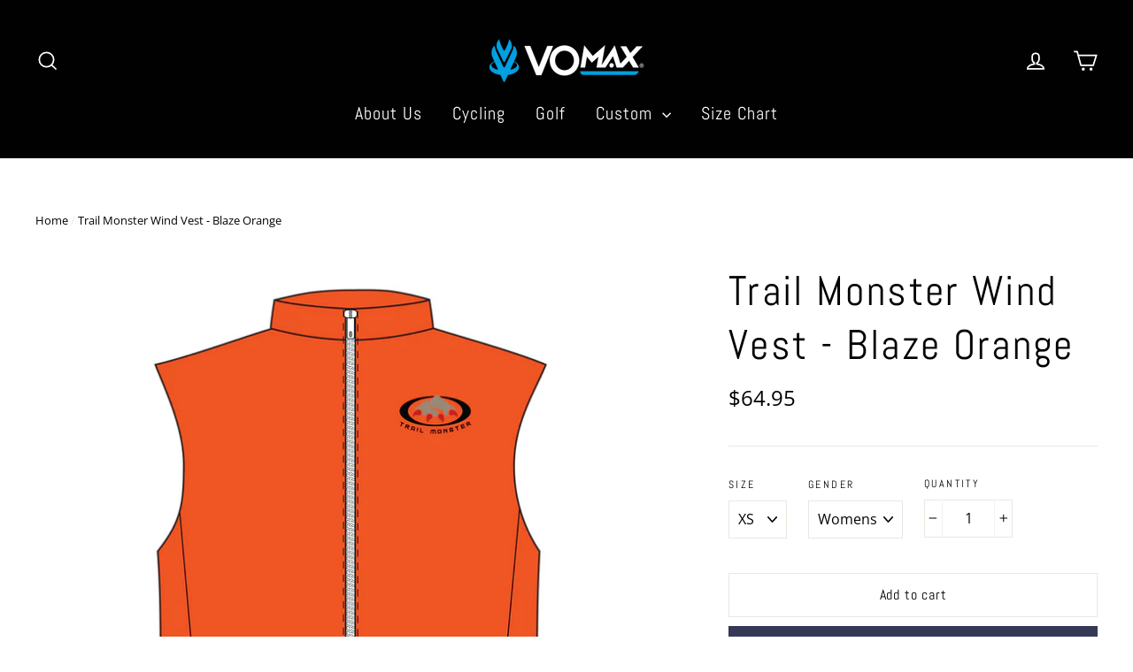

--- FILE ---
content_type: text/html; charset=utf-8
request_url: https://vomax.com/products/trail-monster-wind-vest-blaze-orange
body_size: 28322
content:
<!doctype html>
<html class="no-js" lang="en">
<head>
               
                
<meta name="description" content="Our Unlined Windbuster Cycling Vest provides added warmth, fits comfortably over cycling kit wear and features:  VOmax signature crisp, vibrant dye sublimated graphics Lightweight weather defense, ..."> 
                
                
<title>Trail Monster Wind Vest - Blaze Orange</title> 
                
   
  <meta name="google-site-verification" content="iRNCW2CG7rx7_lUOQ_2swsI_l27l1uBIcAmbkQ_3yKs" />
  <meta charset="utf-8">
  <meta http-equiv="X-UA-Compatible" content="IE=edge,chrome=1">
  <meta name="viewport" content="width=device-width,initial-scale=1">
  <meta name="theme-color" content="#353956">
  <link rel="canonical" href="https://vomax.com/products/trail-monster-wind-vest-blaze-orange">
  <meta name="format-detection" content="telephone=no">
  
  
  <meta name="title" content="Customized Cycling wear, Men Cycling Jerseys, Customized Team Wear - Vomax ">

<meta name="description" content="Vomax offers the premium quality customized cycling wear for men & women. Offering a wide range of men cycling jerseys, women cycling jerseys, cycling shorts, cycling bibs etc. Sustainable sportswear providing total comfort, style & performance.">

<meta name="keywords" content="triathlon team wear, Cycling Bibs, women cycling bibs"><link rel="shortcut icon" href="//vomax.com/cdn/shop/files/vomaxlogotrns2_5316f4d2-29aa-4f3c-acf8-de09ccacf462_32x32.gif?v=1613518908" type="image/png" />
<meta property="og:site_name" content="VOmax">
  <meta property="og:url" content="https://vomax.com/products/trail-monster-wind-vest-blaze-orange">
  <meta property="og:title" content="Trail Monster Wind Vest - Blaze Orange">
  <meta property="og:type" content="product">
  <meta property="og:description" content="Our Unlined Windbuster Cycling Vest provides added warmth, fits comfortably over cycling kit wear and features:  VOmax signature crisp, vibrant dye sublimated graphics Lightweight weather defense, breathable, quick-drying fabric Protective high collar Full length zipper Ability to be compactly stored in a cycling jerse"><meta property="og:price:amount" content="64.95">
    <meta property="og:price:currency" content="USD"><meta property="og:image" content="http://vomax.com/cdn/shop/products/tm_WindVest_orange1_1200x630.jpg?v=1605031767"><meta property="og:image" content="http://vomax.com/cdn/shop/products/tm_WindVest_orange2_1200x630.jpg?v=1605031767">
  <meta property="og:image:secure_url" content="https://vomax.com/cdn/shop/products/tm_WindVest_orange1_1200x630.jpg?v=1605031767"><meta property="og:image:secure_url" content="https://vomax.com/cdn/shop/products/tm_WindVest_orange2_1200x630.jpg?v=1605031767">
  <meta name="twitter:site" content="@OfficialVomax">
  <meta name="twitter:card" content="summary_large_image">
  <meta name="twitter:title" content="Trail Monster Wind Vest - Blaze Orange">
  <meta name="twitter:description" content="Our Unlined Windbuster Cycling Vest provides added warmth, fits comfortably over cycling kit wear and features:  VOmax signature crisp, vibrant dye sublimated graphics Lightweight weather defense, breathable, quick-drying fabric Protective high collar Full length zipper Ability to be compactly stored in a cycling jerse">


  <style data-shopify>
  @font-face {
  font-family: Abel;
  font-weight: 400;
  font-style: normal;
  src: url("//vomax.com/cdn/fonts/abel/abel_n4.0254805ccf79872a96d53996a984f2b9039f9995.woff2") format("woff2"),
       url("//vomax.com/cdn/fonts/abel/abel_n4.635ebaebd760542724b79271de73bae7c2091173.woff") format("woff");
}

  @font-face {
  font-family: "Open Sans";
  font-weight: 300;
  font-style: normal;
  src: url("//vomax.com/cdn/fonts/open_sans/opensans_n3.b10466eda05a6b2d1ef0f6ba490dcecf7588dd78.woff2") format("woff2"),
       url("//vomax.com/cdn/fonts/open_sans/opensans_n3.056c4b5dddadba7018747bd50fdaa80430e21710.woff") format("woff");
}


  @font-face {
  font-family: "Open Sans";
  font-weight: 400;
  font-style: normal;
  src: url("//vomax.com/cdn/fonts/open_sans/opensans_n4.c32e4d4eca5273f6d4ee95ddf54b5bbb75fc9b61.woff2") format("woff2"),
       url("//vomax.com/cdn/fonts/open_sans/opensans_n4.5f3406f8d94162b37bfa232b486ac93ee892406d.woff") format("woff");
}

  @font-face {
  font-family: "Open Sans";
  font-weight: 300;
  font-style: italic;
  src: url("//vomax.com/cdn/fonts/open_sans/opensans_i3.853ebda1c5f31329bb2a566ea7797548807a48bf.woff2") format("woff2"),
       url("//vomax.com/cdn/fonts/open_sans/opensans_i3.3359d7c8c5a869c65cb7df3aa76a8d52237b1b65.woff") format("woff");
}

  @font-face {
  font-family: "Open Sans";
  font-weight: 400;
  font-style: italic;
  src: url("//vomax.com/cdn/fonts/open_sans/opensans_i4.6f1d45f7a46916cc95c694aab32ecbf7509cbf33.woff2") format("woff2"),
       url("//vomax.com/cdn/fonts/open_sans/opensans_i4.4efaa52d5a57aa9a57c1556cc2b7465d18839daa.woff") format("woff");
}

</style>

  <link href="//vomax.com/cdn/shop/t/2/assets/theme.scss.css?v=95076854678435274481723131782" rel="stylesheet" type="text/css" media="all" />

  <script>
    document.documentElement.className = document.documentElement.className.replace('no-js', 'js');

    window.theme = window.theme || {};
    theme.strings = {
      addToCart: "Add to cart",
      soldOut: "Sold Out",
      unavailable: "Unavailable",
      stockLabel: "[count] in stock",
      cartSavings: "You're saving [savings]",
      cartEmpty: "Your cart is currently empty.",
      cartTermsConfirmation: "You must agree with the terms and conditions of sales to check out"
    };
    theme.settings = {
      dynamicVariantsEnable: true,
      dynamicVariantType: "dropdown",
      cartType: "drawer",
      moneyFormat: "${{amount}}",
      quickView: true,
      themeVersion: "3.6.0"
    };
  </script>
  
 
  <!-- Snap Pixel Code -->
<script type='text/javascript'>
(function(e,t,n){if(e.snaptr)return;var a=e.snaptr=function()
{a.handleRequest?a.handleRequest.apply(a,arguments):a.queue.push(arguments)};
a.queue=[];var s='script';r=t.createElement(s);r.async=!0;
r.src=n;var u=t.getElementsByTagName(s)[0];
u.parentNode.insertBefore(r,u);})(window,document,
'https://sc-static.net/scevent.min.js');

snaptr('init', 'cf1aaffa-d11a-4e12-9338-de154d6ef1c6', {
'user_email': '__INSERT_USER_EMAIL__'
});

snaptr('track', 'PAGE_VIEW');

</script>
<!-- End Snap Pixel Code -->
  
 
  

  
  <script> var prices = [], productImages = [], bestSellersHTML = "", newestProductsHTML = ""; /* set product prices */                                                                                                                                                                                                                                                                          prices[3717694914612] = '<span class="mega-menu-price"><span class="money">$39.99</span></span>'; productImages[3717694914612] = '//vomax.com/cdn/shop/products/V115NXXX170319_F__04057.1487977549.1280.1280_240x.jpg?v=1560888672';  prices[3717694685236] = '<span class="mega-menu-price"><span class="money">$34.99</span></span>'; productImages[3717694685236] = '//vomax.com/cdn/shop/products/V115NXXX170213_F__59829.1487977513.1280.1280_240x.jpg?v=1560888558';  prices[3717695995956] = '<span class="mega-menu-price"><span class="money">$39.99</span></span>'; productImages[3717695995956] = '//vomax.com/cdn/shop/products/V114NXXX170308_F__94909.1487978149.1280.1280_240x.jpg?v=1560889231';  prices[3717695602740] = '<span class="mega-menu-price"><span class="money">$34.99</span></span>'; productImages[3717695602740] = '//vomax.com/cdn/shop/products/V114NXXX170226_F__57513.1487977631.1280.1280_240x.jpg?v=1560888978';  prices[3717733515316] = '<span class="mega-menu-price"><span class="money">$65.99</span></span>'; productImages[3717733515316] = '//vomax.com/cdn/shop/products/7758_-_Vomax_Golf_-_Mar_2019_-_BRS__57167.1560535836.1280.1280_1800x1800_46e16bc0-183e-42ce-a365-b5abfb167237_240x.jpg?v=1561494417';  prices[3717733777460] = '<span class="mega-menu-price"><span class="money">$55.99</span></span>'; productImages[3717733777460] = '//vomax.com/cdn/shop/products/7968_-_Vomax_Golf_-_Mar_2019_-_BRS__38667.1560777691.1280.1280_1800x1800_4a707d54-a159-4178-93ae-df7da1943529_240x.jpg?v=1561495434';  prices[3717733580852] = '<span class="mega-menu-price"><span class="money">$85.99</span></span>'; productImages[3717733580852] = '//vomax.com/cdn/shop/products/7853_-_Vomax_Golf_-_Mar_2019_-_BRS__37642.1560776204.1280.1280_240x.jpg?v=1560956953';  prices[3717733253172] = '<span class="mega-menu-price"><span class="money">$85.99</span></span>'; productImages[3717733253172] = '//vomax.com/cdn/shop/products/7660_-_Vomax_Golf_-_Mar_2019_-_BRS__21273.1560535357.1280.1280_240x.jpg?v=1560957183';  prices[3717732958260] = '<span class="mega-menu-price"><span class="money">$85.99</span></span>'; productImages[3717732958260] = '//vomax.com/cdn/shop/products/7483_-_Vomax_Golf_-_Mar_2019_-_BRS__03408.1560517351.1280.1280_240x.jpg?v=1560957470';  prices[3717728501812] = '<span class="mega-menu-price"><span class="money">$64.99</span></span>'; productImages[3717728501812] = '//vomax.com/cdn/shop/products/7832_-_Vomax_Golf_-_Mar_2019_-_BRS_240x.jpg?v=1561408581';  prices[3717728567348] = '<span class="mega-menu-price"><span class="money">$64.99</span></span>'; productImages[3717728567348] = '//vomax.com/cdn/shop/products/7569_-_Vomax_Golf_-_Mar_2019_-_BRS_240x.jpg?v=1561408637';  prices[3717728436276] = '<span class="mega-menu-price"><span class="money">$64.99</span></span>'; productImages[3717728436276] = '//vomax.com/cdn/shop/products/7521_-_Vomax_Golf_-_Mar_2019_-_BRS_240x.jpg?v=1561408683';  prices[3717728469044] = '<span class="mega-menu-price"><span class="money">$64.99</span></span>'; productImages[3717728469044] = '//vomax.com/cdn/shop/products/7463_-_Vomax_Golf_-_Mar_2019_-_BRS_240x.jpg?v=1561408720';  prices[3717730238516] = '<span class="mega-menu-price"><span class="money">$80.00</span></span>'; productImages[3717730238516] = '//vomax.com/cdn/shop/products/WomensTankFront__78390.1557855152.1280.1280_240x.png?v=1560955082';  /* get the collection images */ var collectionImages = [];collectionImages[134969393204] = '//vomax.com/cdn/shopifycloud/storefront/assets/no-image-2048-a2addb12_240x.gif'; </script>
<script> var linkLists = {};  linkLists["main-menu"] = {}; linkLists["main-menu"].title = "Main menu"; linkLists["main-menu"].items = [];  linkLists["main-menu"].items[linkLists["main-menu"].items.length] = "/";  linkLists["main-menu"].items[linkLists["main-menu"].items.length] = "/";  linkLists["main-menu"].items[linkLists["main-menu"].items.length] = "/";  linkLists["main-menu"].items[linkLists["main-menu"].items.length] = "/";  linkLists["main-menu"].items[linkLists["main-menu"].items.length] = "/search";  linkLists["main-menu"].items[linkLists["main-menu"].items.length] = "/";   linkLists["footer"] = {}; linkLists["footer"].title = "Company"; linkLists["footer"].items = [];  linkLists["footer"].items[linkLists["footer"].items.length] = "/search";   linkLists["cycling"] = {}; linkLists["cycling"].title = "Cycling"; linkLists["cycling"].items = [];  linkLists["cycling"].items[linkLists["cycling"].items.length] = "https://vomax.com/collections/mens-cycling-shorts";   linkLists["menu-1"] = {}; linkLists["menu-1"].title = "Menu 1"; linkLists["menu-1"].items = [];  linkLists["menu-1"].items[linkLists["menu-1"].items.length] = "/pages/about-us-page";  linkLists["menu-1"].items[linkLists["menu-1"].items.length] = "/collections/vomax-cycling";  linkLists["menu-1"].items[linkLists["menu-1"].items.length] = "/collections/vomax-golf";  linkLists["menu-1"].items[linkLists["menu-1"].items.length] = "/pages/custom-order";  linkLists["menu-1"].items[linkLists["menu-1"].items.length] = "/pages/size-chart";   linkLists["stay-involved"] = {}; linkLists["stay-involved"].title = "Our Company"; linkLists["stay-involved"].items = [];  linkLists["stay-involved"].items[linkLists["stay-involved"].items.length] = "/pages/about-us-page";  linkLists["stay-involved"].items[linkLists["stay-involved"].items.length] = "/pages/faq";  linkLists["stay-involved"].items[linkLists["stay-involved"].items.length] = "/pages/catalogs";  linkLists["stay-involved"].items[linkLists["stay-involved"].items.length] = "/pages/contact-us";  linkLists["stay-involved"].items[linkLists["stay-involved"].items.length] = "/pages/team-store";   linkLists["quick-shop"] = {}; linkLists["quick-shop"].title = "Quick Shop"; linkLists["quick-shop"].items = [];  linkLists["quick-shop"].items[linkLists["quick-shop"].items.length] = "/collections/venom-collection";  linkLists["quick-shop"].items[linkLists["quick-shop"].items.length] = "/collections/vomax-inline";  linkLists["quick-shop"].items[linkLists["quick-shop"].items.length] = "/collections/vomax-golf";  linkLists["quick-shop"].items[linkLists["quick-shop"].items.length] = "https://vomaxcycling.myshopify.com/products/gift-card";  linkLists["quick-shop"].items[linkLists["quick-shop"].items.length] = "/pages/custom-order";   linkLists["244373454900-child-036d040781be687c24fa515aa51ff9b8-legacy-custom"] = {}; linkLists["244373454900-child-036d040781be687c24fa515aa51ff9b8-legacy-custom"].title = "Custom"; linkLists["244373454900-child-036d040781be687c24fa515aa51ff9b8-legacy-custom"].items = [];  linkLists["244373454900-child-036d040781be687c24fa515aa51ff9b8-legacy-custom"].items[linkLists["244373454900-child-036d040781be687c24fa515aa51ff9b8-legacy-custom"].items.length] = "/pages/custom-order";  linkLists["244373454900-child-036d040781be687c24fa515aa51ff9b8-legacy-custom"].items[linkLists["244373454900-child-036d040781be687c24fa515aa51ff9b8-legacy-custom"].items.length] = "https://cdn.shopify.com/s/files/1/0074/6271/5444/files/DesignGuideJersey2.pdf?5160";  linkLists["244373454900-child-036d040781be687c24fa515aa51ff9b8-legacy-custom"].items[linkLists["244373454900-child-036d040781be687c24fa515aa51ff9b8-legacy-custom"].items.length] = "https://cdn.shopify.com/s/files/1/0074/6271/5444/files/DesignGuideShorts2.pdf?5160";  linkLists["244373454900-child-036d040781be687c24fa515aa51ff9b8-legacy-custom"].items[linkLists["244373454900-child-036d040781be687c24fa515aa51ff9b8-legacy-custom"].items.length] = "/pages/team-store";   linkLists["new-menu"] = {}; linkLists["new-menu"].title = "New Menu"; linkLists["new-menu"].items = [];  linkLists["new-menu"].items[linkLists["new-menu"].items.length] = "/collections";  linkLists["new-menu"].items[linkLists["new-menu"].items.length] = "/";  linkLists["new-menu"].items[linkLists["new-menu"].items.length] = "/";  linkLists["new-menu"].items[linkLists["new-menu"].items.length] = "/";  linkLists["new-menu"].items[linkLists["new-menu"].items.length] = "/";  linkLists["new-menu"].items[linkLists["new-menu"].items.length] = "/";  linkLists["new-menu"].items[linkLists["new-menu"].items.length] = "/";   linkLists["men"] = {}; linkLists["men"].title = "Men"; linkLists["men"].items = [];  linkLists["men"].items[linkLists["men"].items.length] = "/collections/race-cut";  linkLists["men"].items[linkLists["men"].items.length] = "/collections/aa-human-rights-product-sort-test";  linkLists["men"].items[linkLists["men"].items.length] = "/collections/aardvark-wholesale";   linkLists["399330345115-child-4d1aabaa00845116af7bfa381e6f1769-legacy-cycling"] = {}; linkLists["399330345115-child-4d1aabaa00845116af7bfa381e6f1769-legacy-cycling"].title = "Cycling"; linkLists["399330345115-child-4d1aabaa00845116af7bfa381e6f1769-legacy-cycling"].items = [];  linkLists["399330345115-child-4d1aabaa00845116af7bfa381e6f1769-legacy-cycling"].items[linkLists["399330345115-child-4d1aabaa00845116af7bfa381e6f1769-legacy-cycling"].items.length] = "/";  linkLists["399330345115-child-4d1aabaa00845116af7bfa381e6f1769-legacy-cycling"].items[linkLists["399330345115-child-4d1aabaa00845116af7bfa381e6f1769-legacy-cycling"].items.length] = "/";  linkLists["399330345115-child-4d1aabaa00845116af7bfa381e6f1769-legacy-cycling"].items[linkLists["399330345115-child-4d1aabaa00845116af7bfa381e6f1769-legacy-cycling"].items.length] = "/";   linkLists["399693971611-child-6ecf7c1ff41bf603b7431e6c389c3c60-legacy-men"] = {}; linkLists["399693971611-child-6ecf7c1ff41bf603b7431e6c389c3c60-legacy-men"].title = "MEN"; linkLists["399693971611-child-6ecf7c1ff41bf603b7431e6c389c3c60-legacy-men"].items = [];  linkLists["399693971611-child-6ecf7c1ff41bf603b7431e6c389c3c60-legacy-men"].items[linkLists["399693971611-child-6ecf7c1ff41bf603b7431e6c389c3c60-legacy-men"].items.length] = "/collections/apogee-adventures";  linkLists["399693971611-child-6ecf7c1ff41bf603b7431e6c389c3c60-legacy-men"].items[linkLists["399693971611-child-6ecf7c1ff41bf603b7431e6c389c3c60-legacy-men"].items.length] = "/collections/apogee-adventures";  linkLists["399693971611-child-6ecf7c1ff41bf603b7431e6c389c3c60-legacy-men"].items[linkLists["399693971611-child-6ecf7c1ff41bf603b7431e6c389c3c60-legacy-men"].items.length] = "/collections/ride-to-remember";  linkLists["399693971611-child-6ecf7c1ff41bf603b7431e6c389c3c60-legacy-men"].items[linkLists["399693971611-child-6ecf7c1ff41bf603b7431e6c389c3c60-legacy-men"].items.length] = "/collections/trailrunners-of-midcoast-maine";  linkLists["399693971611-child-6ecf7c1ff41bf603b7431e6c389c3c60-legacy-men"].items[linkLists["399693971611-child-6ecf7c1ff41bf603b7431e6c389c3c60-legacy-men"].items.length] = "/collections/trail-animals";  linkLists["399693971611-child-6ecf7c1ff41bf603b7431e6c389c3c60-legacy-men"].items[linkLists["399693971611-child-6ecf7c1ff41bf603b7431e6c389c3c60-legacy-men"].items.length] = "/";   linkLists["399690072219-child-513445e8f597104760d3aa1231c1e3ab-legacy-golf"] = {}; linkLists["399690072219-child-513445e8f597104760d3aa1231c1e3ab-legacy-golf"].title = "Golf"; linkLists["399690072219-child-513445e8f597104760d3aa1231c1e3ab-legacy-golf"].items = [];  linkLists["399690072219-child-513445e8f597104760d3aa1231c1e3ab-legacy-golf"].items[linkLists["399690072219-child-513445e8f597104760d3aa1231c1e3ab-legacy-golf"].items.length] = "/";  linkLists["399690072219-child-513445e8f597104760d3aa1231c1e3ab-legacy-golf"].items[linkLists["399690072219-child-513445e8f597104760d3aa1231c1e3ab-legacy-golf"].items.length] = "/";  linkLists["399690072219-child-513445e8f597104760d3aa1231c1e3ab-legacy-golf"].items[linkLists["399690072219-child-513445e8f597104760d3aa1231c1e3ab-legacy-golf"].items.length] = "/";   linkLists["399690104987-child-9ae17c51ef54a47e3d91aeda0e2494f0-legacy-running"] = {}; linkLists["399690104987-child-9ae17c51ef54a47e3d91aeda0e2494f0-legacy-running"].title = "Running"; linkLists["399690104987-child-9ae17c51ef54a47e3d91aeda0e2494f0-legacy-running"].items = [];  linkLists["399690104987-child-9ae17c51ef54a47e3d91aeda0e2494f0-legacy-running"].items[linkLists["399690104987-child-9ae17c51ef54a47e3d91aeda0e2494f0-legacy-running"].items.length] = "/";  linkLists["399690104987-child-9ae17c51ef54a47e3d91aeda0e2494f0-legacy-running"].items[linkLists["399690104987-child-9ae17c51ef54a47e3d91aeda0e2494f0-legacy-running"].items.length] = "/";  linkLists["399690104987-child-9ae17c51ef54a47e3d91aeda0e2494f0-legacy-running"].items[linkLists["399690104987-child-9ae17c51ef54a47e3d91aeda0e2494f0-legacy-running"].items.length] = "/";   linkLists["399690137755-child-3bf5034d5cfbac90fe4f2ace914bf391-legacy-custom"] = {}; linkLists["399690137755-child-3bf5034d5cfbac90fe4f2ace914bf391-legacy-custom"].title = "Custom"; linkLists["399690137755-child-3bf5034d5cfbac90fe4f2ace914bf391-legacy-custom"].items = [];  linkLists["399690137755-child-3bf5034d5cfbac90fe4f2ace914bf391-legacy-custom"].items[linkLists["399690137755-child-3bf5034d5cfbac90fe4f2ace914bf391-legacy-custom"].items.length] = "/";  linkLists["399690137755-child-3bf5034d5cfbac90fe4f2ace914bf391-legacy-custom"].items[linkLists["399690137755-child-3bf5034d5cfbac90fe4f2ace914bf391-legacy-custom"].items.length] = "/";  linkLists["399690137755-child-3bf5034d5cfbac90fe4f2ace914bf391-legacy-custom"].items[linkLists["399690137755-child-3bf5034d5cfbac90fe4f2ace914bf391-legacy-custom"].items.length] = "/";  linkLists["399690137755-child-3bf5034d5cfbac90fe4f2ace914bf391-legacy-custom"].items[linkLists["399690137755-child-3bf5034d5cfbac90fe4f2ace914bf391-legacy-custom"].items.length] = "/";  linkLists["399690137755-child-3bf5034d5cfbac90fe4f2ace914bf391-legacy-custom"].items[linkLists["399690137755-child-3bf5034d5cfbac90fe4f2ace914bf391-legacy-custom"].items.length] = "/";  linkLists["399690137755-child-3bf5034d5cfbac90fe4f2ace914bf391-legacy-custom"].items[linkLists["399690137755-child-3bf5034d5cfbac90fe4f2ace914bf391-legacy-custom"].items.length] = "/";   linkLists["399690629275-child-63cc3c53a6edbfa035b3a262e3ff65df-legacy-social-trend-wear"] = {}; linkLists["399690629275-child-63cc3c53a6edbfa035b3a262e3ff65df-legacy-social-trend-wear"].title = "Social Trend Wear"; linkLists["399690629275-child-63cc3c53a6edbfa035b3a262e3ff65df-legacy-social-trend-wear"].items = [];  linkLists["399690629275-child-63cc3c53a6edbfa035b3a262e3ff65df-legacy-social-trend-wear"].items[linkLists["399690629275-child-63cc3c53a6edbfa035b3a262e3ff65df-legacy-social-trend-wear"].items.length] = "/";   linkLists["399690662043-child-6607b9a96638be6887040fcdffc13797-legacy-collections"] = {}; linkLists["399690662043-child-6607b9a96638be6887040fcdffc13797-legacy-collections"].title = "Collections"; linkLists["399690662043-child-6607b9a96638be6887040fcdffc13797-legacy-collections"].items = [];  linkLists["399690662043-child-6607b9a96638be6887040fcdffc13797-legacy-collections"].items[linkLists["399690662043-child-6607b9a96638be6887040fcdffc13797-legacy-collections"].items.length] = "/";   linkLists["399690694811-child-c22459e8bcb378dac01bacbb1c75f9ae-legacy-masks-accessories"] = {}; linkLists["399690694811-child-c22459e8bcb378dac01bacbb1c75f9ae-legacy-masks-accessories"].title = "Masks & Accessories"; linkLists["399690694811-child-c22459e8bcb378dac01bacbb1c75f9ae-legacy-masks-accessories"].items = [];  linkLists["399690694811-child-c22459e8bcb378dac01bacbb1c75f9ae-legacy-masks-accessories"].items[linkLists["399690694811-child-c22459e8bcb378dac01bacbb1c75f9ae-legacy-masks-accessories"].items.length] = "/";  linkLists["399690694811-child-c22459e8bcb378dac01bacbb1c75f9ae-legacy-masks-accessories"].items[linkLists["399690694811-child-c22459e8bcb378dac01bacbb1c75f9ae-legacy-masks-accessories"].items.length] = "/";   linkLists["399698034843-child-5c95e8ad4728bcfbb6960aa99e804949-legacy-accessories"] = {}; linkLists["399698034843-child-5c95e8ad4728bcfbb6960aa99e804949-legacy-accessories"].title = "ACCESSORIES"; linkLists["399698034843-child-5c95e8ad4728bcfbb6960aa99e804949-legacy-accessories"].items = [];  linkLists["399698034843-child-5c95e8ad4728bcfbb6960aa99e804949-legacy-accessories"].items[linkLists["399698034843-child-5c95e8ad4728bcfbb6960aa99e804949-legacy-accessories"].items.length] = "/";  linkLists["399698034843-child-5c95e8ad4728bcfbb6960aa99e804949-legacy-accessories"].items[linkLists["399698034843-child-5c95e8ad4728bcfbb6960aa99e804949-legacy-accessories"].items.length] = "/";  linkLists["399698034843-child-5c95e8ad4728bcfbb6960aa99e804949-legacy-accessories"].items[linkLists["399698034843-child-5c95e8ad4728bcfbb6960aa99e804949-legacy-accessories"].items.length] = "/";  linkLists["399698034843-child-5c95e8ad4728bcfbb6960aa99e804949-legacy-accessories"].items[linkLists["399698034843-child-5c95e8ad4728bcfbb6960aa99e804949-legacy-accessories"].items.length] = "/";  linkLists["399698034843-child-5c95e8ad4728bcfbb6960aa99e804949-legacy-accessories"].items[linkLists["399698034843-child-5c95e8ad4728bcfbb6960aa99e804949-legacy-accessories"].items.length] = "/";  linkLists["399698034843-child-5c95e8ad4728bcfbb6960aa99e804949-legacy-accessories"].items[linkLists["399698034843-child-5c95e8ad4728bcfbb6960aa99e804949-legacy-accessories"].items.length] = "/";  linkLists["399698034843-child-5c95e8ad4728bcfbb6960aa99e804949-legacy-accessories"].items[linkLists["399698034843-child-5c95e8ad4728bcfbb6960aa99e804949-legacy-accessories"].items.length] = "/";   linkLists["399698919579-child-e72e38301d0c50e68bf7a07f7bacefb3-legacy-men"] = {}; linkLists["399698919579-child-e72e38301d0c50e68bf7a07f7bacefb3-legacy-men"].title = "MEN"; linkLists["399698919579-child-e72e38301d0c50e68bf7a07f7bacefb3-legacy-men"].items = [];  linkLists["399698919579-child-e72e38301d0c50e68bf7a07f7bacefb3-legacy-men"].items[linkLists["399698919579-child-e72e38301d0c50e68bf7a07f7bacefb3-legacy-men"].items.length] = "/";  linkLists["399698919579-child-e72e38301d0c50e68bf7a07f7bacefb3-legacy-men"].items[linkLists["399698919579-child-e72e38301d0c50e68bf7a07f7bacefb3-legacy-men"].items.length] = "/";   linkLists["399699116187-child-e78c2659db14c4a73ecb709210f98c29-legacy-accessories"] = {}; linkLists["399699116187-child-e78c2659db14c4a73ecb709210f98c29-legacy-accessories"].title = "ACCESSORIES"; linkLists["399699116187-child-e78c2659db14c4a73ecb709210f98c29-legacy-accessories"].items = [];  linkLists["399699116187-child-e78c2659db14c4a73ecb709210f98c29-legacy-accessories"].items[linkLists["399699116187-child-e78c2659db14c4a73ecb709210f98c29-legacy-accessories"].items.length] = "/";  linkLists["399699116187-child-e78c2659db14c4a73ecb709210f98c29-legacy-accessories"].items[linkLists["399699116187-child-e78c2659db14c4a73ecb709210f98c29-legacy-accessories"].items.length] = "/";  linkLists["399699116187-child-e78c2659db14c4a73ecb709210f98c29-legacy-accessories"].items[linkLists["399699116187-child-e78c2659db14c4a73ecb709210f98c29-legacy-accessories"].items.length] = "/";  linkLists["399699116187-child-e78c2659db14c4a73ecb709210f98c29-legacy-accessories"].items[linkLists["399699116187-child-e78c2659db14c4a73ecb709210f98c29-legacy-accessories"].items.length] = "/";   linkLists["customer-account-main-menu"] = {}; linkLists["customer-account-main-menu"].title = "Customer account main menu"; linkLists["customer-account-main-menu"].items = [];  linkLists["customer-account-main-menu"].items[linkLists["customer-account-main-menu"].items.length] = "/";  linkLists["customer-account-main-menu"].items[linkLists["customer-account-main-menu"].items.length] = "https://shopify.com/7462715444/account/orders?locale=en&region_country=US";   </script>
<script>var mmWireSlices=[1];</script>
<script src="//vomax.com/cdn/shop/t/2/assets/buddha-megamenu.js?v=114210626772147760391613585158" async data-no-instant></script>
<script src="//vomax.com/cdn/shop/t/2/assets/buddha-megamenu-wireframe.js?v=140441867808234233571613585154" async data-no-instant></script>
<link href="//vomax.com/cdn/shop/t/2/assets/buddha-megamenu.css?v=138799272166579732421613585151" rel="stylesheet" type="text/css" media="all" />

 

  <!-- Avada FSB Script -->
 <script>var AVADA_FSB = {
    bars: [{"timezone":"America/New_York","allow_device":"all","achieve_goal_message":"Due to heightened Covid-19 restrictions, orders placed after Nov. 23 will not deliver in time for the 2020 winter holidays.","has_langify":false,"allow_show":"all","clickable_type":"button_link","custom_goal":null,"font":"Open+Sans","toDate":"2020-04-30, 11:59:59 PM","padding":15,"customExcludeUrls":"","langify_locale":"en","goal":1,"priority":0,"close_time_unit":"days","text_color":"#FFF","currency_locale":"en-US","without_decimal":false,"custom_css":"","currency_code":"USD","link_url":"http://yourstore.com/checkout","font_weight":400,"custom_js":"","includesPages":["/"],"button_link_text_color":"#FFF","status":true,"opacity":1,"clickable":true,"font_size":19,"strong_color":"","close_time":1,"initial_message":"Due to heightened Covid-19 restrictions, orders placed after Nov. 23 will not deliver in time for the 2020 winter holidays.","customIncludeUrls":"","custom_bg_url":"","below_goal_message":"Due to heightened Covid-19 restrictions, orders placed after Nov. 23 will not deliver in time for the 2020 winter holidays.","excludesPages":[],"fromDate":"2020-03-24, 12:00:00 AM","with_close_button":false,"open_new_tab":true,"device_target":[],"countries":[],"goal_text_color":"#6DB432","position":"top_page","currency_symbol":"$","background_color":"#353537","button_link_bg_color":"#AB3455","announcement_only":false,"clickable_bars":["achieve_goal_message"],"name":"COVID-19","button_link_content":"Check out now!","countries_all":true,"background_image":""}],
    cart: 0,
    compatible: {
      langify: ''
    }
}</script>

  
  <!-- Avada FSB Compatible Script -->
 
  
    
    
    
      
      
      
      
      
      
    
  

  <!-- /Avada FSB Compatible Script -->


  <!-- /Avada FSB Script -->

 <script>window.performance && window.performance.mark && window.performance.mark('shopify.content_for_header.start');</script><meta name="google-site-verification" content="VAcJSKVRZoNYFC1avdyVpWxVcFsr2XsOO87Ppy-Gik4">
<meta id="shopify-digital-wallet" name="shopify-digital-wallet" content="/7462715444/digital_wallets/dialog">
<link rel="alternate" type="application/json+oembed" href="https://vomax.com/products/trail-monster-wind-vest-blaze-orange.oembed">
<script async="async" src="/checkouts/internal/preloads.js?locale=en-US"></script>
<script id="shopify-features" type="application/json">{"accessToken":"c4e92a938d2b1810b4681f9062c91ad6","betas":["rich-media-storefront-analytics"],"domain":"vomax.com","predictiveSearch":true,"shopId":7462715444,"locale":"en"}</script>
<script>var Shopify = Shopify || {};
Shopify.shop = "vomaxcycling.myshopify.com";
Shopify.locale = "en";
Shopify.currency = {"active":"USD","rate":"1.0"};
Shopify.country = "US";
Shopify.theme = {"name":"Motion Theme","id":37757911092,"schema_name":"Motion","schema_version":"3.6.0","theme_store_id":null,"role":"main"};
Shopify.theme.handle = "null";
Shopify.theme.style = {"id":null,"handle":null};
Shopify.cdnHost = "vomax.com/cdn";
Shopify.routes = Shopify.routes || {};
Shopify.routes.root = "/";</script>
<script type="module">!function(o){(o.Shopify=o.Shopify||{}).modules=!0}(window);</script>
<script>!function(o){function n(){var o=[];function n(){o.push(Array.prototype.slice.apply(arguments))}return n.q=o,n}var t=o.Shopify=o.Shopify||{};t.loadFeatures=n(),t.autoloadFeatures=n()}(window);</script>
<script id="shop-js-analytics" type="application/json">{"pageType":"product"}</script>
<script defer="defer" async type="module" src="//vomax.com/cdn/shopifycloud/shop-js/modules/v2/client.init-shop-cart-sync_CG-L-Qzi.en.esm.js"></script>
<script defer="defer" async type="module" src="//vomax.com/cdn/shopifycloud/shop-js/modules/v2/chunk.common_B8yXDTDb.esm.js"></script>
<script type="module">
  await import("//vomax.com/cdn/shopifycloud/shop-js/modules/v2/client.init-shop-cart-sync_CG-L-Qzi.en.esm.js");
await import("//vomax.com/cdn/shopifycloud/shop-js/modules/v2/chunk.common_B8yXDTDb.esm.js");

  window.Shopify.SignInWithShop?.initShopCartSync?.({"fedCMEnabled":true,"windoidEnabled":true});

</script>
<script>(function() {
  var isLoaded = false;
  function asyncLoad() {
    if (isLoaded) return;
    isLoaded = true;
    var urls = ["\/\/www.powr.io\/powr.js?powr-token=vomaxcycling.myshopify.com\u0026external-type=shopify\u0026shop=vomaxcycling.myshopify.com","https:\/\/intg.snapchat.com\/shopify\/shopify-scevent.js?id=cf1aaffa-d11a-4e12-9338-de154d6ef1c6\u0026shop=vomaxcycling.myshopify.com","https:\/\/cdn.shopify.com\/s\/files\/1\/0074\/6271\/5444\/t\/10\/assets\/globo.menu.init.js?v=1600865955\u0026shop=vomaxcycling.myshopify.com","https:\/\/wishlisthero-assets.revampco.com\/store-front\/bundle.js?shop=vomaxcycling.myshopify.com"];
    for (var i = 0; i < urls.length; i++) {
      var s = document.createElement('script');
      s.type = 'text/javascript';
      s.async = true;
      s.src = urls[i];
      var x = document.getElementsByTagName('script')[0];
      x.parentNode.insertBefore(s, x);
    }
  };
  if(window.attachEvent) {
    window.attachEvent('onload', asyncLoad);
  } else {
    window.addEventListener('load', asyncLoad, false);
  }
})();</script>
<script id="__st">var __st={"a":7462715444,"offset":-18000,"reqid":"40c53980-6394-4915-8514-0bbfb02de87a-1768078760","pageurl":"vomax.com\/products\/trail-monster-wind-vest-blaze-orange","u":"b6add73c7320","p":"product","rtyp":"product","rid":5776761618587};</script>
<script>window.ShopifyPaypalV4VisibilityTracking = true;</script>
<script id="captcha-bootstrap">!function(){'use strict';const t='contact',e='account',n='new_comment',o=[[t,t],['blogs',n],['comments',n],[t,'customer']],c=[[e,'customer_login'],[e,'guest_login'],[e,'recover_customer_password'],[e,'create_customer']],r=t=>t.map((([t,e])=>`form[action*='/${t}']:not([data-nocaptcha='true']) input[name='form_type'][value='${e}']`)).join(','),a=t=>()=>t?[...document.querySelectorAll(t)].map((t=>t.form)):[];function s(){const t=[...o],e=r(t);return a(e)}const i='password',u='form_key',d=['recaptcha-v3-token','g-recaptcha-response','h-captcha-response',i],f=()=>{try{return window.sessionStorage}catch{return}},m='__shopify_v',_=t=>t.elements[u];function p(t,e,n=!1){try{const o=window.sessionStorage,c=JSON.parse(o.getItem(e)),{data:r}=function(t){const{data:e,action:n}=t;return t[m]||n?{data:e,action:n}:{data:t,action:n}}(c);for(const[e,n]of Object.entries(r))t.elements[e]&&(t.elements[e].value=n);n&&o.removeItem(e)}catch(o){console.error('form repopulation failed',{error:o})}}const l='form_type',E='cptcha';function T(t){t.dataset[E]=!0}const w=window,h=w.document,L='Shopify',v='ce_forms',y='captcha';let A=!1;((t,e)=>{const n=(g='f06e6c50-85a8-45c8-87d0-21a2b65856fe',I='https://cdn.shopify.com/shopifycloud/storefront-forms-hcaptcha/ce_storefront_forms_captcha_hcaptcha.v1.5.2.iife.js',D={infoText:'Protected by hCaptcha',privacyText:'Privacy',termsText:'Terms'},(t,e,n)=>{const o=w[L][v],c=o.bindForm;if(c)return c(t,g,e,D).then(n);var r;o.q.push([[t,g,e,D],n]),r=I,A||(h.body.append(Object.assign(h.createElement('script'),{id:'captcha-provider',async:!0,src:r})),A=!0)});var g,I,D;w[L]=w[L]||{},w[L][v]=w[L][v]||{},w[L][v].q=[],w[L][y]=w[L][y]||{},w[L][y].protect=function(t,e){n(t,void 0,e),T(t)},Object.freeze(w[L][y]),function(t,e,n,w,h,L){const[v,y,A,g]=function(t,e,n){const i=e?o:[],u=t?c:[],d=[...i,...u],f=r(d),m=r(i),_=r(d.filter((([t,e])=>n.includes(e))));return[a(f),a(m),a(_),s()]}(w,h,L),I=t=>{const e=t.target;return e instanceof HTMLFormElement?e:e&&e.form},D=t=>v().includes(t);t.addEventListener('submit',(t=>{const e=I(t);if(!e)return;const n=D(e)&&!e.dataset.hcaptchaBound&&!e.dataset.recaptchaBound,o=_(e),c=g().includes(e)&&(!o||!o.value);(n||c)&&t.preventDefault(),c&&!n&&(function(t){try{if(!f())return;!function(t){const e=f();if(!e)return;const n=_(t);if(!n)return;const o=n.value;o&&e.removeItem(o)}(t);const e=Array.from(Array(32),(()=>Math.random().toString(36)[2])).join('');!function(t,e){_(t)||t.append(Object.assign(document.createElement('input'),{type:'hidden',name:u})),t.elements[u].value=e}(t,e),function(t,e){const n=f();if(!n)return;const o=[...t.querySelectorAll(`input[type='${i}']`)].map((({name:t})=>t)),c=[...d,...o],r={};for(const[a,s]of new FormData(t).entries())c.includes(a)||(r[a]=s);n.setItem(e,JSON.stringify({[m]:1,action:t.action,data:r}))}(t,e)}catch(e){console.error('failed to persist form',e)}}(e),e.submit())}));const S=(t,e)=>{t&&!t.dataset[E]&&(n(t,e.some((e=>e===t))),T(t))};for(const o of['focusin','change'])t.addEventListener(o,(t=>{const e=I(t);D(e)&&S(e,y())}));const B=e.get('form_key'),M=e.get(l),P=B&&M;t.addEventListener('DOMContentLoaded',(()=>{const t=y();if(P)for(const e of t)e.elements[l].value===M&&p(e,B);[...new Set([...A(),...v().filter((t=>'true'===t.dataset.shopifyCaptcha))])].forEach((e=>S(e,t)))}))}(h,new URLSearchParams(w.location.search),n,t,e,['guest_login'])})(!0,!0)}();</script>
<script integrity="sha256-4kQ18oKyAcykRKYeNunJcIwy7WH5gtpwJnB7kiuLZ1E=" data-source-attribution="shopify.loadfeatures" defer="defer" src="//vomax.com/cdn/shopifycloud/storefront/assets/storefront/load_feature-a0a9edcb.js" crossorigin="anonymous"></script>
<script data-source-attribution="shopify.dynamic_checkout.dynamic.init">var Shopify=Shopify||{};Shopify.PaymentButton=Shopify.PaymentButton||{isStorefrontPortableWallets:!0,init:function(){window.Shopify.PaymentButton.init=function(){};var t=document.createElement("script");t.src="https://vomax.com/cdn/shopifycloud/portable-wallets/latest/portable-wallets.en.js",t.type="module",document.head.appendChild(t)}};
</script>
<script data-source-attribution="shopify.dynamic_checkout.buyer_consent">
  function portableWalletsHideBuyerConsent(e){var t=document.getElementById("shopify-buyer-consent"),n=document.getElementById("shopify-subscription-policy-button");t&&n&&(t.classList.add("hidden"),t.setAttribute("aria-hidden","true"),n.removeEventListener("click",e))}function portableWalletsShowBuyerConsent(e){var t=document.getElementById("shopify-buyer-consent"),n=document.getElementById("shopify-subscription-policy-button");t&&n&&(t.classList.remove("hidden"),t.removeAttribute("aria-hidden"),n.addEventListener("click",e))}window.Shopify?.PaymentButton&&(window.Shopify.PaymentButton.hideBuyerConsent=portableWalletsHideBuyerConsent,window.Shopify.PaymentButton.showBuyerConsent=portableWalletsShowBuyerConsent);
</script>
<script>
  function portableWalletsCleanup(e){e&&e.src&&console.error("Failed to load portable wallets script "+e.src);var t=document.querySelectorAll("shopify-accelerated-checkout .shopify-payment-button__skeleton, shopify-accelerated-checkout-cart .wallet-cart-button__skeleton"),e=document.getElementById("shopify-buyer-consent");for(let e=0;e<t.length;e++)t[e].remove();e&&e.remove()}function portableWalletsNotLoadedAsModule(e){e instanceof ErrorEvent&&"string"==typeof e.message&&e.message.includes("import.meta")&&"string"==typeof e.filename&&e.filename.includes("portable-wallets")&&(window.removeEventListener("error",portableWalletsNotLoadedAsModule),window.Shopify.PaymentButton.failedToLoad=e,"loading"===document.readyState?document.addEventListener("DOMContentLoaded",window.Shopify.PaymentButton.init):window.Shopify.PaymentButton.init())}window.addEventListener("error",portableWalletsNotLoadedAsModule);
</script>

<script type="module" src="https://vomax.com/cdn/shopifycloud/portable-wallets/latest/portable-wallets.en.js" onError="portableWalletsCleanup(this)" crossorigin="anonymous"></script>
<script nomodule>
  document.addEventListener("DOMContentLoaded", portableWalletsCleanup);
</script>

<link id="shopify-accelerated-checkout-styles" rel="stylesheet" media="screen" href="https://vomax.com/cdn/shopifycloud/portable-wallets/latest/accelerated-checkout-backwards-compat.css" crossorigin="anonymous">
<style id="shopify-accelerated-checkout-cart">
        #shopify-buyer-consent {
  margin-top: 1em;
  display: inline-block;
  width: 100%;
}

#shopify-buyer-consent.hidden {
  display: none;
}

#shopify-subscription-policy-button {
  background: none;
  border: none;
  padding: 0;
  text-decoration: underline;
  font-size: inherit;
  cursor: pointer;
}

#shopify-subscription-policy-button::before {
  box-shadow: none;
}

      </style>

<script>window.performance && window.performance.mark && window.performance.mark('shopify.content_for_header.end');</script>
  <!--[if lt IE 9]>
<script src="//cdnjs.cloudflare.com/ajax/libs/html5shiv/3.7.2/html5shiv.min.js" type="text/javascript"></script>
<![endif]-->
<!--[if (lte IE 9) ]><script src="//vomax.com/cdn/shop/t/2/assets/match-media.min.js?v=159635276924582161481553527870" type="text/javascript"></script><![endif]-->


  
  <script src="//vomax.com/cdn/shop/t/2/assets/vendor.js" defer="defer"></script>



  

  
  <script src="//vomax.com/cdn/shop/t/2/assets/theme.js?v=86225485721386601191553527881" defer="defer"></script>



<link href="//vomax.com/cdn/shop/t/2/assets/v3globomenu.css?v=55013005066651133141554149044" rel="stylesheet" type="text/css" media="all">
<script>
  var MenuApp = {
    shop 	: 'vomaxcycling.myshopify.com',
    menu	: "no-menu",
    themeId	: 847,
    menuClass	: 'globomenu-store-847 globomenu globomenu-main globomenu-horizontal globomenu-transition-shift globomenu-items-align-left globomenu-sub-indicators  globomenu-trigger-hover globomenu-responsive globomenu-responsive-collapse ',
    mobileBtn	: '<a class="globomenu-responsive-toggle-847 globomenu-responsive-toggle globomenu-responsive-toggle-content-align-left"><i class="fa fa-bars"></i>Menu</a>',
    linkLists	: {
      
        'main-menu':{
		  title : "Main menu",
    	  items : ["/","/","/","/","/search","/"],
    	  names : ["About Us","Mens","Womens","Custom","Team Store","Size Chart"]
      	},
      
        'footer':{
		  title : "Company",
    	  items : ["/search"],
    	  names : ["Search"]
      	},
      
        'cycling':{
		  title : "Cycling",
    	  items : ["https://vomax.com/collections/mens-cycling-shorts"],
    	  names : ["Men's Cycling Shorts"]
      	},
      
        'menu-1':{
		  title : "Menu 1",
    	  items : ["/pages/about-us-page","/collections/vomax-cycling","/collections/vomax-golf","/pages/custom-order","/pages/size-chart"],
    	  names : ["About Us","Cycling","Golf","Custom","Size Chart"]
      	},
      
        'stay-involved':{
		  title : "Our Company",
    	  items : ["/pages/about-us-page","/pages/faq","/pages/catalogs","/pages/contact-us","/pages/team-store"],
    	  names : ["About Us","FAQ","Catalog","Contact Us","Team Store"]
      	},
      
        'quick-shop':{
		  title : "Quick Shop",
    	  items : ["/collections/venom-collection","/collections/vomax-inline","/collections/vomax-golf","https://vomaxcycling.myshopify.com/products/gift-card","/pages/custom-order"],
    	  names : ["Venom Line","VOmax Inline","Golf","Gift Cards","Custom Order"]
      	},
      
        '244373454900-child-036d040781be687c24fa515aa51ff9b8-legacy-custom':{
		  title : "Custom",
    	  items : ["/pages/custom-order","https://cdn.shopify.com/s/files/1/0074/6271/5444/files/DesignGuideJersey2.pdf?5160","https://cdn.shopify.com/s/files/1/0074/6271/5444/files/DesignGuideShorts2.pdf?5160","/pages/team-store"],
    	  names : ["Start Custom Order","Jersey Design Guide","Shorts Design Guide","Team Store"]
      	},
      
        'new-menu':{
		  title : "New Menu",
    	  items : ["/collections","/","/","/","/","/","/"],
    	  names : ["Cycling","Golf","Running","Custom","Social Trend Wear","Collections","Masks & Accessories"]
      	},
      
        'men':{
		  title : "Men",
    	  items : ["/collections/race-cut","/collections/aa-human-rights-product-sort-test","/collections/aardvark-wholesale"],
    	  names : ["Race","Train","Seasonal"]
      	},
      
        '399330345115-child-4d1aabaa00845116af7bfa381e6f1769-legacy-cycling':{
		  title : "Cycling",
    	  items : ["/","/","/"],
    	  names : ["MEN","ACCESSORIES","WOMEN"]
      	},
      
        '399693971611-child-6ecf7c1ff41bf603b7431e6c389c3c60-legacy-men':{
		  title : "MEN",
    	  items : ["/collections/apogee-adventures","/collections/apogee-adventures","/collections/ride-to-remember","/collections/trailrunners-of-midcoast-maine","/collections/trail-animals","/"],
    	  names : ["Train","Seasonal","Indoor cycling","Mountain","Road","Youth"]
      	},
      
        '399690072219-child-513445e8f597104760d3aa1231c1e3ab-legacy-golf':{
		  title : "Golf",
    	  items : ["/","/","/"],
    	  names : ["MEN","ACCESSORIES","WOMEN"]
      	},
      
        '399690104987-child-9ae17c51ef54a47e3d91aeda0e2494f0-legacy-running':{
		  title : "Running",
    	  items : ["/","/","/"],
    	  names : ["MEN","ACCESSORIES","WOMEN"]
      	},
      
        '399690137755-child-3bf5034d5cfbac90fe4f2ace914bf391-legacy-custom':{
		  title : "Custom",
    	  items : ["/","/","/","/","/","/"],
    	  names : ["TEAMS & CLUBS","SERVICES","FIT","PROCESS","SPONSORSHIP/AMBASSADORS","GALLERY"]
      	},
      
        '399690629275-child-63cc3c53a6edbfa035b3a262e3ff65df-legacy-social-trend-wear':{
		  title : "Social Trend Wear",
    	  items : ["/"],
    	  names : ["THEMEMATIC JERSEYS"]
      	},
      
        '399690662043-child-6607b9a96638be6887040fcdffc13797-legacy-collections':{
		  title : "Collections",
    	  items : ["/"],
    	  names : ["BRANDS, WEB STORES, AND AFFILIATE PARTNERS BY VOMAX"]
      	},
      
        '399690694811-child-c22459e8bcb378dac01bacbb1c75f9ae-legacy-masks-accessories':{
		  title : "Masks & Accessories",
    	  items : ["/","/"],
    	  names : ["MASKS","ACCESSORIES"]
      	},
      
        '399698034843-child-5c95e8ad4728bcfbb6960aa99e804949-legacy-accessories':{
		  title : "ACCESSORIES",
    	  items : ["/","/","/","/","/","/","/"],
    	  names : ["Hats","Warmers","Gloves","Neck Gators","Shoe Covers","Seat Covers","Bike Covers"]
      	},
      
        '399698919579-child-e72e38301d0c50e68bf7a07f7bacefb3-legacy-men':{
		  title : "MEN",
    	  items : ["/","/"],
    	  names : ["Tops","Bottoms"]
      	},
      
        '399699116187-child-e78c2659db14c4a73ecb709210f98c29-legacy-accessories':{
		  title : "ACCESSORIES",
    	  items : ["/","/","/","/"],
    	  names : ["Gloves","Visors","Hats","Bags"]
      	},
      
        'customer-account-main-menu':{
		  title : "Customer account main menu",
    	  items : ["/","https://shopify.com/7462715444/account/orders?locale=en&region_country=US"],
    	  names : ["Shop","Orders"]
      	}
      
  	}
  };
</script>
<script id="globo-hidden-menu" type="text/html">
<li class="globomenu-item  globomenu-item-level-0 gin">
                    <a class="globomenu-target  globomenu-target-with-icon globomenu-item-layout-icon_left globomenu-item-layout-icon_left globomenu-target-with-icon globomenu-item-layout-icon_left" href="/"><i class="globomenu-icon fa fa-home"></i><span class="globomenu-target-title globomenu-target-text">Home</span></a></li><li class="globomenu-item  globomenu-item-level-0 globomenu-item-has-children globomenu-has-submenu-drop globomenu-has-submenu-mega">
                    <a class="globomenu-target "><span class="globomenu-target-title globomenu-target-text">Activity</span><i class="globomenu-retractor fa fa-times"></i></a><ul class="globomenu-submenu globomenu-submenu-drop globomenu-submenu-type-mega globomenu-submenu-align-full_width"><li class="globomenu-item  globomenu-item-header globomenu-has-submenu-stack globomenu-column globomenu-column-1-8">
                    <a class="globomenu-target "><span class="globomenu-target-title globomenu-target-text">Cycling</span><i class="globomenu-retractor fa fa-times"></i></a><ul class="globomenu-submenu globomenu-submenu-type-stack"><li class="globomenu-item  gin">
                    <a class="globomenu-target "><span class="globomenu-target-title globomenu-target-text">Test</span></a></li></ul></li></ul></li><li id="search-menu" class="globomenu-item globomenu-item-level-0">
<a class="globomenu-target globomenu-item-layout-icon_left"><i class="globomenu-icon fa fa-search" aria-hidden="true"></i></a>
<ul class="globomenu-submenu globomenu-submenu-type-auto globomenu-submenu-type-mega globomenu-submenu-drop">
<li class="globomenu-item globomenu-column globomenu-column-full">
<div class="globomenu-content-block">
<div class="globomenu-search">
<form role="search" method="get" class="globomenu-searchform" action="/search">
<input type="hidden" name="type" value="product">
<input class="globomenu-search-input" type="search" name="q" value="" placeholder="Search all products...">
<button type="submit" class="globomenu-search-submit"><i class="globomenu-icon fa fa-search" aria-hidden="true"></i></button>
</form>
</div>
</div>
</li>
</ul>
</li>
</script>

<script src="//vomax.com/cdn/shop/t/2/assets/v3globomenu.js?v=114963819460727643411554148888" type="text/javascript"></script>
<script>MenuApp.init();</script>

<!--Gem_Page_Header_Script-->

<!--End_Gem_Page_Header_Script-->

<!-- Font icon for header icons -->
<link href="https://de454z9efqcli.cloudfront.net/safe-icons/css/wishlisthero-icons.css" rel="stylesheet"/>
<!-- Style for floating buttons and others -->
<style type="text/css">
    .wishlisthero-floating {
        position: absolute;
          left: 5px !important; right: auto;
        top: 5px;
        z-index: 23;
        border-radius: 100%;
    }

    .wishlisthero-floating:hover {
        background-color: rgba(0, 0, 0, 0.05);
    }

    .wishlisthero-floating button {
        font-size: 20px !important;
        width: 40px !important;
        padding: 0.125em 0 0 !important;
    }
.MuiTypography-body2 ,.MuiTypography-body1 ,.MuiTypography-caption ,.MuiTypography-button ,.MuiTypography-h1 ,.MuiTypography-h2 ,.MuiTypography-h3 ,.MuiTypography-h4 ,.MuiTypography-h5 ,.MuiTypography-h6 ,.MuiTypography-subtitle1 ,.MuiTypography-subtitle2 ,.MuiTypography-overline , MuiButton-root,  .MuiCardHeader-title a{
     font-family: inherit !important; /*Roboto, Helvetica, Arial, sans-serif;*/
}
.MuiTypography-h1 , .MuiTypography-h2 , .MuiTypography-h3 , .MuiTypography-h4 , .MuiTypography-h5 , .MuiTypography-h6 ,  .MuiCardHeader-title a{
     font-family: ,  !important;
     font-family: ,  !important;
     font-family: Abel, sans-serif !important;
     font-family: ,  !important;
}

    /****************************************************************************************/
    /* For some theme shared view need some spacing */
    /*
    #wishlist-hero-shared-list-view {
  margin-top: 15px;
  margin-bottom: 15px;
}
#wishlist-hero-shared-list-view h1 {
  padding-left: 5px;
}

#wishlisthero-product-page-button-container {
  padding-top: 15px;
}
*/
    /****************************************************************************************/
    /* #wishlisthero-product-page-button-container button {
  padding-left: 1px !important;
} */
    /****************************************************************************************/
    /* Customize the indicator when wishlist has items AND the normal indicator not working */
/*     span.wishlist-hero-items-count {

  top: 0px;
  right: -6px;



}

@media screen and (max-width: 749px){
.wishlisthero-product-page-button-container{
width:100%
}
.wishlisthero-product-page-button-container button{
 margin-left:auto !important; margin-right: auto !important;
}
}
@media screen and (max-width: 749px) {
span.wishlist-hero-items-count {
top: 10px;
right: 3px;
}
}*/
</style>
<script>window.wishlisthero_cartDotClasses=['site-header__cart-count', 'is-visible'];</script>
 <script type='text/javascript'>try{
   window.WishListHero_setting = {"ButtonColor":"rgba(6, 6, 6, 1)","IconColor":"rgba(255, 255, 255, 1)","IconType":"Heart","ButtonTextBeforeAdding":"ADD TO WISHLIST","ButtonTextAfterAdding":"ADDED TO WISHLIST","AnimationAfterAddition":"Flip and rotate","ButtonTextAddToCart":"ADD TO CART","ButtonTextAddAllToCart":"ADD ALL TO CART","ButtonTextRemoveAllToCart":"REMOVE ALL FROM WISHLIST","AddedProductNotificationText":"Product added to wishlist successfully","AddedProductToCartNotificationText":"Product added to cart successfully","ViewCartLinkText":"View Cart","SharePopup_TitleText":"Share My wishlist","SharePopup_shareBtnText":"Share","SharePopup_shareHederText":"Share on Social Networks","SharePopup_shareCopyText":"Or copy Wishlist link to share","SharePopup_shareCancelBtnText":"cancel","SharePopup_shareCopyBtnText":"copy","SendEMailPopup_BtnText":"send email","SendEMailPopup_FromText":"From Name","SendEMailPopup_ToText":"To email","SendEMailPopup_BodyText":"Body","SendEMailPopup_SendBtnText":"send","SendEMailPopup_TitleText":"Send My Wislist via Email","AddProductMessageText":"Are you sure you want to add all items to cart ?","RemoveProductMessageText":"Are you sure you want to remove this item from your wishlist ?","RemoveAllProductMessageText":"Are you sure you want to remove all items from your wishlist ?","RemovedProductNotificationText":"Product removed from wishlist successfully","AddAllOutOfStockProductNotificationText":"There seems to have been an issue adding items to cart, please try again later","RemovePopupOkText":"ok","RemovePopup_HeaderText":"ARE YOU SURE?","ViewWishlistText":"View wishlist","EmptyWishlistText":"there are no items in this wishlist","BuyNowButtonText":"Buy Now","BuyNowButtonColor":"rgb(144, 86, 162)","BuyNowTextButtonColor":"rgb(255, 255, 255)","Wishlist_Title":"My Wishlist","WishlistHeaderTitleAlignment":"Left","WishlistProductImageSize":"Normal","PriceColor":"rgb(0, 122, 206)","HeaderFontSize":"30","PriceFontSize":"18","ProductNameFontSize":"16","LaunchPointType":"floating_point","DisplayWishlistAs":"popup_window","DisplayButtonAs":"text_with_icon","PopupSize":"md","EnableCustomizeWishlistPopup":false,"HideAddToCartButton":false,"NoRedirectAfterAddToCart":false,"LowStockInventoryLevel":10,"OnSaleMinimumPercentage":10,"DisableGuestCustomer":false,"LoginPopupContent":"Please login to save your wishlist across devices.","LoginPopupLoginBtnText":"Login","LoginPopupContentFontSize":"20","NotificationPopupPosition":"left","WishlistButtonTextColor":"rgba(255, 255, 255, 1)","EnableRemoveFromWishlistAfterAddButtonText":"REMOVE FROM WISHLIST","_id":"5f589c9d45fc696a48a22f6c","EnableCollection":false,"EnableShare":true,"RemovePowerBy":false,"EnableFBPixel":false,"DisapleApp":false,"CustomizedAppearance":true,"EnableQuickView":false,"FloatPointPossition":"bottom_left","HeartStateToggle":true,"HeaderMenuItemsIndicator":true,"EmailFromName":"rajiv Singh","EnableRemoveFromWishlistAfterAdd":true,"CollectionViewAddedToWishlistIconBackgroundColor":"#353956","CollectionViewAddedToWishlistIconColor":"#fff","CollectionViewIconBackgroundColor":"#353956","CollectionViewIconColor":"#fff","CollectionViewIconPlacment":"Left","EnableLowStockEmail":false,"EnableOnSaleEmail":false,"Shop":"vomaxcycling.myshopify.com","shop":"vomaxcycling.myshopify.com","Status":"Active","Plan":"FREE"};  
  }catch(e){ console.error('Error loading config',e); } </script><link href="https://monorail-edge.shopifysvc.com" rel="dns-prefetch">
<script>(function(){if ("sendBeacon" in navigator && "performance" in window) {try {var session_token_from_headers = performance.getEntriesByType('navigation')[0].serverTiming.find(x => x.name == '_s').description;} catch {var session_token_from_headers = undefined;}var session_cookie_matches = document.cookie.match(/_shopify_s=([^;]*)/);var session_token_from_cookie = session_cookie_matches && session_cookie_matches.length === 2 ? session_cookie_matches[1] : "";var session_token = session_token_from_headers || session_token_from_cookie || "";function handle_abandonment_event(e) {var entries = performance.getEntries().filter(function(entry) {return /monorail-edge.shopifysvc.com/.test(entry.name);});if (!window.abandonment_tracked && entries.length === 0) {window.abandonment_tracked = true;var currentMs = Date.now();var navigation_start = performance.timing.navigationStart;var payload = {shop_id: 7462715444,url: window.location.href,navigation_start,duration: currentMs - navigation_start,session_token,page_type: "product"};window.navigator.sendBeacon("https://monorail-edge.shopifysvc.com/v1/produce", JSON.stringify({schema_id: "online_store_buyer_site_abandonment/1.1",payload: payload,metadata: {event_created_at_ms: currentMs,event_sent_at_ms: currentMs}}));}}window.addEventListener('pagehide', handle_abandonment_event);}}());</script>
<script id="web-pixels-manager-setup">(function e(e,d,r,n,o){if(void 0===o&&(o={}),!Boolean(null===(a=null===(i=window.Shopify)||void 0===i?void 0:i.analytics)||void 0===a?void 0:a.replayQueue)){var i,a;window.Shopify=window.Shopify||{};var t=window.Shopify;t.analytics=t.analytics||{};var s=t.analytics;s.replayQueue=[],s.publish=function(e,d,r){return s.replayQueue.push([e,d,r]),!0};try{self.performance.mark("wpm:start")}catch(e){}var l=function(){var e={modern:/Edge?\/(1{2}[4-9]|1[2-9]\d|[2-9]\d{2}|\d{4,})\.\d+(\.\d+|)|Firefox\/(1{2}[4-9]|1[2-9]\d|[2-9]\d{2}|\d{4,})\.\d+(\.\d+|)|Chrom(ium|e)\/(9{2}|\d{3,})\.\d+(\.\d+|)|(Maci|X1{2}).+ Version\/(15\.\d+|(1[6-9]|[2-9]\d|\d{3,})\.\d+)([,.]\d+|)( \(\w+\)|)( Mobile\/\w+|) Safari\/|Chrome.+OPR\/(9{2}|\d{3,})\.\d+\.\d+|(CPU[ +]OS|iPhone[ +]OS|CPU[ +]iPhone|CPU IPhone OS|CPU iPad OS)[ +]+(15[._]\d+|(1[6-9]|[2-9]\d|\d{3,})[._]\d+)([._]\d+|)|Android:?[ /-](13[3-9]|1[4-9]\d|[2-9]\d{2}|\d{4,})(\.\d+|)(\.\d+|)|Android.+Firefox\/(13[5-9]|1[4-9]\d|[2-9]\d{2}|\d{4,})\.\d+(\.\d+|)|Android.+Chrom(ium|e)\/(13[3-9]|1[4-9]\d|[2-9]\d{2}|\d{4,})\.\d+(\.\d+|)|SamsungBrowser\/([2-9]\d|\d{3,})\.\d+/,legacy:/Edge?\/(1[6-9]|[2-9]\d|\d{3,})\.\d+(\.\d+|)|Firefox\/(5[4-9]|[6-9]\d|\d{3,})\.\d+(\.\d+|)|Chrom(ium|e)\/(5[1-9]|[6-9]\d|\d{3,})\.\d+(\.\d+|)([\d.]+$|.*Safari\/(?![\d.]+ Edge\/[\d.]+$))|(Maci|X1{2}).+ Version\/(10\.\d+|(1[1-9]|[2-9]\d|\d{3,})\.\d+)([,.]\d+|)( \(\w+\)|)( Mobile\/\w+|) Safari\/|Chrome.+OPR\/(3[89]|[4-9]\d|\d{3,})\.\d+\.\d+|(CPU[ +]OS|iPhone[ +]OS|CPU[ +]iPhone|CPU IPhone OS|CPU iPad OS)[ +]+(10[._]\d+|(1[1-9]|[2-9]\d|\d{3,})[._]\d+)([._]\d+|)|Android:?[ /-](13[3-9]|1[4-9]\d|[2-9]\d{2}|\d{4,})(\.\d+|)(\.\d+|)|Mobile Safari.+OPR\/([89]\d|\d{3,})\.\d+\.\d+|Android.+Firefox\/(13[5-9]|1[4-9]\d|[2-9]\d{2}|\d{4,})\.\d+(\.\d+|)|Android.+Chrom(ium|e)\/(13[3-9]|1[4-9]\d|[2-9]\d{2}|\d{4,})\.\d+(\.\d+|)|Android.+(UC? ?Browser|UCWEB|U3)[ /]?(15\.([5-9]|\d{2,})|(1[6-9]|[2-9]\d|\d{3,})\.\d+)\.\d+|SamsungBrowser\/(5\.\d+|([6-9]|\d{2,})\.\d+)|Android.+MQ{2}Browser\/(14(\.(9|\d{2,})|)|(1[5-9]|[2-9]\d|\d{3,})(\.\d+|))(\.\d+|)|K[Aa][Ii]OS\/(3\.\d+|([4-9]|\d{2,})\.\d+)(\.\d+|)/},d=e.modern,r=e.legacy,n=navigator.userAgent;return n.match(d)?"modern":n.match(r)?"legacy":"unknown"}(),u="modern"===l?"modern":"legacy",c=(null!=n?n:{modern:"",legacy:""})[u],f=function(e){return[e.baseUrl,"/wpm","/b",e.hashVersion,"modern"===e.buildTarget?"m":"l",".js"].join("")}({baseUrl:d,hashVersion:r,buildTarget:u}),m=function(e){var d=e.version,r=e.bundleTarget,n=e.surface,o=e.pageUrl,i=e.monorailEndpoint;return{emit:function(e){var a=e.status,t=e.errorMsg,s=(new Date).getTime(),l=JSON.stringify({metadata:{event_sent_at_ms:s},events:[{schema_id:"web_pixels_manager_load/3.1",payload:{version:d,bundle_target:r,page_url:o,status:a,surface:n,error_msg:t},metadata:{event_created_at_ms:s}}]});if(!i)return console&&console.warn&&console.warn("[Web Pixels Manager] No Monorail endpoint provided, skipping logging."),!1;try{return self.navigator.sendBeacon.bind(self.navigator)(i,l)}catch(e){}var u=new XMLHttpRequest;try{return u.open("POST",i,!0),u.setRequestHeader("Content-Type","text/plain"),u.send(l),!0}catch(e){return console&&console.warn&&console.warn("[Web Pixels Manager] Got an unhandled error while logging to Monorail."),!1}}}}({version:r,bundleTarget:l,surface:e.surface,pageUrl:self.location.href,monorailEndpoint:e.monorailEndpoint});try{o.browserTarget=l,function(e){var d=e.src,r=e.async,n=void 0===r||r,o=e.onload,i=e.onerror,a=e.sri,t=e.scriptDataAttributes,s=void 0===t?{}:t,l=document.createElement("script"),u=document.querySelector("head"),c=document.querySelector("body");if(l.async=n,l.src=d,a&&(l.integrity=a,l.crossOrigin="anonymous"),s)for(var f in s)if(Object.prototype.hasOwnProperty.call(s,f))try{l.dataset[f]=s[f]}catch(e){}if(o&&l.addEventListener("load",o),i&&l.addEventListener("error",i),u)u.appendChild(l);else{if(!c)throw new Error("Did not find a head or body element to append the script");c.appendChild(l)}}({src:f,async:!0,onload:function(){if(!function(){var e,d;return Boolean(null===(d=null===(e=window.Shopify)||void 0===e?void 0:e.analytics)||void 0===d?void 0:d.initialized)}()){var d=window.webPixelsManager.init(e)||void 0;if(d){var r=window.Shopify.analytics;r.replayQueue.forEach((function(e){var r=e[0],n=e[1],o=e[2];d.publishCustomEvent(r,n,o)})),r.replayQueue=[],r.publish=d.publishCustomEvent,r.visitor=d.visitor,r.initialized=!0}}},onerror:function(){return m.emit({status:"failed",errorMsg:"".concat(f," has failed to load")})},sri:function(e){var d=/^sha384-[A-Za-z0-9+/=]+$/;return"string"==typeof e&&d.test(e)}(c)?c:"",scriptDataAttributes:o}),m.emit({status:"loading"})}catch(e){m.emit({status:"failed",errorMsg:(null==e?void 0:e.message)||"Unknown error"})}}})({shopId: 7462715444,storefrontBaseUrl: "https://vomax.com",extensionsBaseUrl: "https://extensions.shopifycdn.com/cdn/shopifycloud/web-pixels-manager",monorailEndpoint: "https://monorail-edge.shopifysvc.com/unstable/produce_batch",surface: "storefront-renderer",enabledBetaFlags: ["2dca8a86","a0d5f9d2"],webPixelsConfigList: [{"id":"60293338","eventPayloadVersion":"v1","runtimeContext":"LAX","scriptVersion":"1","type":"CUSTOM","privacyPurposes":["MARKETING"],"name":"Meta pixel (migrated)"},{"id":"82018522","eventPayloadVersion":"v1","runtimeContext":"LAX","scriptVersion":"1","type":"CUSTOM","privacyPurposes":["ANALYTICS"],"name":"Google Analytics tag (migrated)"},{"id":"shopify-app-pixel","configuration":"{}","eventPayloadVersion":"v1","runtimeContext":"STRICT","scriptVersion":"0450","apiClientId":"shopify-pixel","type":"APP","privacyPurposes":["ANALYTICS","MARKETING"]},{"id":"shopify-custom-pixel","eventPayloadVersion":"v1","runtimeContext":"LAX","scriptVersion":"0450","apiClientId":"shopify-pixel","type":"CUSTOM","privacyPurposes":["ANALYTICS","MARKETING"]}],isMerchantRequest: false,initData: {"shop":{"name":"VOmax","paymentSettings":{"currencyCode":"USD"},"myshopifyDomain":"vomaxcycling.myshopify.com","countryCode":"US","storefrontUrl":"https:\/\/vomax.com"},"customer":null,"cart":null,"checkout":null,"productVariants":[{"price":{"amount":64.95,"currencyCode":"USD"},"product":{"title":"Trail Monster Wind Vest - Blaze Orange","vendor":"VOmax","id":"5776761618587","untranslatedTitle":"Trail Monster Wind Vest - Blaze Orange","url":"\/products\/trail-monster-wind-vest-blaze-orange","type":"Team Stores"},"id":"36679338426523","image":{"src":"\/\/vomax.com\/cdn\/shop\/products\/tm_WindVest_orange1.jpg?v=1605031767"},"sku":null,"title":"XS \/ Womens","untranslatedTitle":"XS \/ Womens"},{"price":{"amount":64.95,"currencyCode":"USD"},"product":{"title":"Trail Monster Wind Vest - Blaze Orange","vendor":"VOmax","id":"5776761618587","untranslatedTitle":"Trail Monster Wind Vest - Blaze Orange","url":"\/products\/trail-monster-wind-vest-blaze-orange","type":"Team Stores"},"id":"36679338459291","image":{"src":"\/\/vomax.com\/cdn\/shop\/products\/tm_WindVest_orange1.jpg?v=1605031767"},"sku":null,"title":"XS \/ Mens","untranslatedTitle":"XS \/ Mens"},{"price":{"amount":64.95,"currencyCode":"USD"},"product":{"title":"Trail Monster Wind Vest - Blaze Orange","vendor":"VOmax","id":"5776761618587","untranslatedTitle":"Trail Monster Wind Vest - Blaze Orange","url":"\/products\/trail-monster-wind-vest-blaze-orange","type":"Team Stores"},"id":"36679338492059","image":{"src":"\/\/vomax.com\/cdn\/shop\/products\/tm_WindVest_orange1.jpg?v=1605031767"},"sku":null,"title":"S \/ Womens","untranslatedTitle":"S \/ Womens"},{"price":{"amount":64.95,"currencyCode":"USD"},"product":{"title":"Trail Monster Wind Vest - Blaze Orange","vendor":"VOmax","id":"5776761618587","untranslatedTitle":"Trail Monster Wind Vest - Blaze Orange","url":"\/products\/trail-monster-wind-vest-blaze-orange","type":"Team Stores"},"id":"36679338524827","image":{"src":"\/\/vomax.com\/cdn\/shop\/products\/tm_WindVest_orange1.jpg?v=1605031767"},"sku":null,"title":"S \/ Mens","untranslatedTitle":"S \/ Mens"},{"price":{"amount":64.95,"currencyCode":"USD"},"product":{"title":"Trail Monster Wind Vest - Blaze Orange","vendor":"VOmax","id":"5776761618587","untranslatedTitle":"Trail Monster Wind Vest - Blaze Orange","url":"\/products\/trail-monster-wind-vest-blaze-orange","type":"Team Stores"},"id":"36679338557595","image":{"src":"\/\/vomax.com\/cdn\/shop\/products\/tm_WindVest_orange1.jpg?v=1605031767"},"sku":null,"title":"M \/ Womens","untranslatedTitle":"M \/ Womens"},{"price":{"amount":64.95,"currencyCode":"USD"},"product":{"title":"Trail Monster Wind Vest - Blaze Orange","vendor":"VOmax","id":"5776761618587","untranslatedTitle":"Trail Monster Wind Vest - Blaze Orange","url":"\/products\/trail-monster-wind-vest-blaze-orange","type":"Team Stores"},"id":"36679338590363","image":{"src":"\/\/vomax.com\/cdn\/shop\/products\/tm_WindVest_orange1.jpg?v=1605031767"},"sku":null,"title":"M \/ Mens","untranslatedTitle":"M \/ Mens"},{"price":{"amount":64.95,"currencyCode":"USD"},"product":{"title":"Trail Monster Wind Vest - Blaze Orange","vendor":"VOmax","id":"5776761618587","untranslatedTitle":"Trail Monster Wind Vest - Blaze Orange","url":"\/products\/trail-monster-wind-vest-blaze-orange","type":"Team Stores"},"id":"36679338623131","image":{"src":"\/\/vomax.com\/cdn\/shop\/products\/tm_WindVest_orange1.jpg?v=1605031767"},"sku":null,"title":"L \/ Womens","untranslatedTitle":"L \/ Womens"},{"price":{"amount":64.95,"currencyCode":"USD"},"product":{"title":"Trail Monster Wind Vest - Blaze Orange","vendor":"VOmax","id":"5776761618587","untranslatedTitle":"Trail Monster Wind Vest - Blaze Orange","url":"\/products\/trail-monster-wind-vest-blaze-orange","type":"Team Stores"},"id":"36679338655899","image":{"src":"\/\/vomax.com\/cdn\/shop\/products\/tm_WindVest_orange1.jpg?v=1605031767"},"sku":null,"title":"L \/ Mens","untranslatedTitle":"L \/ Mens"},{"price":{"amount":64.95,"currencyCode":"USD"},"product":{"title":"Trail Monster Wind Vest - Blaze Orange","vendor":"VOmax","id":"5776761618587","untranslatedTitle":"Trail Monster Wind Vest - Blaze Orange","url":"\/products\/trail-monster-wind-vest-blaze-orange","type":"Team Stores"},"id":"36679338688667","image":{"src":"\/\/vomax.com\/cdn\/shop\/products\/tm_WindVest_orange1.jpg?v=1605031767"},"sku":null,"title":"XL \/ Womens","untranslatedTitle":"XL \/ Womens"},{"price":{"amount":64.95,"currencyCode":"USD"},"product":{"title":"Trail Monster Wind Vest - Blaze Orange","vendor":"VOmax","id":"5776761618587","untranslatedTitle":"Trail Monster Wind Vest - Blaze Orange","url":"\/products\/trail-monster-wind-vest-blaze-orange","type":"Team Stores"},"id":"36679338721435","image":{"src":"\/\/vomax.com\/cdn\/shop\/products\/tm_WindVest_orange1.jpg?v=1605031767"},"sku":null,"title":"XL \/ Mens","untranslatedTitle":"XL \/ Mens"},{"price":{"amount":64.95,"currencyCode":"USD"},"product":{"title":"Trail Monster Wind Vest - Blaze Orange","vendor":"VOmax","id":"5776761618587","untranslatedTitle":"Trail Monster Wind Vest - Blaze Orange","url":"\/products\/trail-monster-wind-vest-blaze-orange","type":"Team Stores"},"id":"36679338754203","image":{"src":"\/\/vomax.com\/cdn\/shop\/products\/tm_WindVest_orange1.jpg?v=1605031767"},"sku":null,"title":"2XL \/ Womens","untranslatedTitle":"2XL \/ Womens"},{"price":{"amount":64.95,"currencyCode":"USD"},"product":{"title":"Trail Monster Wind Vest - Blaze Orange","vendor":"VOmax","id":"5776761618587","untranslatedTitle":"Trail Monster Wind Vest - Blaze Orange","url":"\/products\/trail-monster-wind-vest-blaze-orange","type":"Team Stores"},"id":"36679338786971","image":{"src":"\/\/vomax.com\/cdn\/shop\/products\/tm_WindVest_orange1.jpg?v=1605031767"},"sku":null,"title":"2XL \/ Mens","untranslatedTitle":"2XL \/ Mens"},{"price":{"amount":64.95,"currencyCode":"USD"},"product":{"title":"Trail Monster Wind Vest - Blaze Orange","vendor":"VOmax","id":"5776761618587","untranslatedTitle":"Trail Monster Wind Vest - Blaze Orange","url":"\/products\/trail-monster-wind-vest-blaze-orange","type":"Team Stores"},"id":"36679338819739","image":{"src":"\/\/vomax.com\/cdn\/shop\/products\/tm_WindVest_orange1.jpg?v=1605031767"},"sku":null,"title":"3XL \/ Womens","untranslatedTitle":"3XL \/ Womens"},{"price":{"amount":64.95,"currencyCode":"USD"},"product":{"title":"Trail Monster Wind Vest - Blaze Orange","vendor":"VOmax","id":"5776761618587","untranslatedTitle":"Trail Monster Wind Vest - Blaze Orange","url":"\/products\/trail-monster-wind-vest-blaze-orange","type":"Team Stores"},"id":"36679338852507","image":{"src":"\/\/vomax.com\/cdn\/shop\/products\/tm_WindVest_orange1.jpg?v=1605031767"},"sku":null,"title":"3XL \/ Mens","untranslatedTitle":"3XL \/ Mens"},{"price":{"amount":64.95,"currencyCode":"USD"},"product":{"title":"Trail Monster Wind Vest - Blaze Orange","vendor":"VOmax","id":"5776761618587","untranslatedTitle":"Trail Monster Wind Vest - Blaze Orange","url":"\/products\/trail-monster-wind-vest-blaze-orange","type":"Team Stores"},"id":"36679338885275","image":{"src":"\/\/vomax.com\/cdn\/shop\/products\/tm_WindVest_orange1.jpg?v=1605031767"},"sku":null,"title":"4XL \/ Womens","untranslatedTitle":"4XL \/ Womens"},{"price":{"amount":64.95,"currencyCode":"USD"},"product":{"title":"Trail Monster Wind Vest - Blaze Orange","vendor":"VOmax","id":"5776761618587","untranslatedTitle":"Trail Monster Wind Vest - Blaze Orange","url":"\/products\/trail-monster-wind-vest-blaze-orange","type":"Team Stores"},"id":"36679338918043","image":{"src":"\/\/vomax.com\/cdn\/shop\/products\/tm_WindVest_orange1.jpg?v=1605031767"},"sku":null,"title":"4XL \/ Mens","untranslatedTitle":"4XL \/ Mens"}],"purchasingCompany":null},},"https://vomax.com/cdn","7cecd0b6w90c54c6cpe92089d5m57a67346",{"modern":"","legacy":""},{"shopId":"7462715444","storefrontBaseUrl":"https:\/\/vomax.com","extensionBaseUrl":"https:\/\/extensions.shopifycdn.com\/cdn\/shopifycloud\/web-pixels-manager","surface":"storefront-renderer","enabledBetaFlags":"[\"2dca8a86\", \"a0d5f9d2\"]","isMerchantRequest":"false","hashVersion":"7cecd0b6w90c54c6cpe92089d5m57a67346","publish":"custom","events":"[[\"page_viewed\",{}],[\"product_viewed\",{\"productVariant\":{\"price\":{\"amount\":64.95,\"currencyCode\":\"USD\"},\"product\":{\"title\":\"Trail Monster Wind Vest - Blaze Orange\",\"vendor\":\"VOmax\",\"id\":\"5776761618587\",\"untranslatedTitle\":\"Trail Monster Wind Vest - Blaze Orange\",\"url\":\"\/products\/trail-monster-wind-vest-blaze-orange\",\"type\":\"Team Stores\"},\"id\":\"36679338426523\",\"image\":{\"src\":\"\/\/vomax.com\/cdn\/shop\/products\/tm_WindVest_orange1.jpg?v=1605031767\"},\"sku\":null,\"title\":\"XS \/ Womens\",\"untranslatedTitle\":\"XS \/ Womens\"}}]]"});</script><script>
  window.ShopifyAnalytics = window.ShopifyAnalytics || {};
  window.ShopifyAnalytics.meta = window.ShopifyAnalytics.meta || {};
  window.ShopifyAnalytics.meta.currency = 'USD';
  var meta = {"product":{"id":5776761618587,"gid":"gid:\/\/shopify\/Product\/5776761618587","vendor":"VOmax","type":"Team Stores","handle":"trail-monster-wind-vest-blaze-orange","variants":[{"id":36679338426523,"price":6495,"name":"Trail Monster Wind Vest - Blaze Orange - XS \/ Womens","public_title":"XS \/ Womens","sku":null},{"id":36679338459291,"price":6495,"name":"Trail Monster Wind Vest - Blaze Orange - XS \/ Mens","public_title":"XS \/ Mens","sku":null},{"id":36679338492059,"price":6495,"name":"Trail Monster Wind Vest - Blaze Orange - S \/ Womens","public_title":"S \/ Womens","sku":null},{"id":36679338524827,"price":6495,"name":"Trail Monster Wind Vest - Blaze Orange - S \/ Mens","public_title":"S \/ Mens","sku":null},{"id":36679338557595,"price":6495,"name":"Trail Monster Wind Vest - Blaze Orange - M \/ Womens","public_title":"M \/ Womens","sku":null},{"id":36679338590363,"price":6495,"name":"Trail Monster Wind Vest - Blaze Orange - M \/ Mens","public_title":"M \/ Mens","sku":null},{"id":36679338623131,"price":6495,"name":"Trail Monster Wind Vest - Blaze Orange - L \/ Womens","public_title":"L \/ Womens","sku":null},{"id":36679338655899,"price":6495,"name":"Trail Monster Wind Vest - Blaze Orange - L \/ Mens","public_title":"L \/ Mens","sku":null},{"id":36679338688667,"price":6495,"name":"Trail Monster Wind Vest - Blaze Orange - XL \/ Womens","public_title":"XL \/ Womens","sku":null},{"id":36679338721435,"price":6495,"name":"Trail Monster Wind Vest - Blaze Orange - XL \/ Mens","public_title":"XL \/ Mens","sku":null},{"id":36679338754203,"price":6495,"name":"Trail Monster Wind Vest - Blaze Orange - 2XL \/ Womens","public_title":"2XL \/ Womens","sku":null},{"id":36679338786971,"price":6495,"name":"Trail Monster Wind Vest - Blaze Orange - 2XL \/ Mens","public_title":"2XL \/ Mens","sku":null},{"id":36679338819739,"price":6495,"name":"Trail Monster Wind Vest - Blaze Orange - 3XL \/ Womens","public_title":"3XL \/ Womens","sku":null},{"id":36679338852507,"price":6495,"name":"Trail Monster Wind Vest - Blaze Orange - 3XL \/ Mens","public_title":"3XL \/ Mens","sku":null},{"id":36679338885275,"price":6495,"name":"Trail Monster Wind Vest - Blaze Orange - 4XL \/ Womens","public_title":"4XL \/ Womens","sku":null},{"id":36679338918043,"price":6495,"name":"Trail Monster Wind Vest - Blaze Orange - 4XL \/ Mens","public_title":"4XL \/ Mens","sku":null}],"remote":false},"page":{"pageType":"product","resourceType":"product","resourceId":5776761618587,"requestId":"40c53980-6394-4915-8514-0bbfb02de87a-1768078760"}};
  for (var attr in meta) {
    window.ShopifyAnalytics.meta[attr] = meta[attr];
  }
</script>
<script class="analytics">
  (function () {
    var customDocumentWrite = function(content) {
      var jquery = null;

      if (window.jQuery) {
        jquery = window.jQuery;
      } else if (window.Checkout && window.Checkout.$) {
        jquery = window.Checkout.$;
      }

      if (jquery) {
        jquery('body').append(content);
      }
    };

    var hasLoggedConversion = function(token) {
      if (token) {
        return document.cookie.indexOf('loggedConversion=' + token) !== -1;
      }
      return false;
    }

    var setCookieIfConversion = function(token) {
      if (token) {
        var twoMonthsFromNow = new Date(Date.now());
        twoMonthsFromNow.setMonth(twoMonthsFromNow.getMonth() + 2);

        document.cookie = 'loggedConversion=' + token + '; expires=' + twoMonthsFromNow;
      }
    }

    var trekkie = window.ShopifyAnalytics.lib = window.trekkie = window.trekkie || [];
    if (trekkie.integrations) {
      return;
    }
    trekkie.methods = [
      'identify',
      'page',
      'ready',
      'track',
      'trackForm',
      'trackLink'
    ];
    trekkie.factory = function(method) {
      return function() {
        var args = Array.prototype.slice.call(arguments);
        args.unshift(method);
        trekkie.push(args);
        return trekkie;
      };
    };
    for (var i = 0; i < trekkie.methods.length; i++) {
      var key = trekkie.methods[i];
      trekkie[key] = trekkie.factory(key);
    }
    trekkie.load = function(config) {
      trekkie.config = config || {};
      trekkie.config.initialDocumentCookie = document.cookie;
      var first = document.getElementsByTagName('script')[0];
      var script = document.createElement('script');
      script.type = 'text/javascript';
      script.onerror = function(e) {
        var scriptFallback = document.createElement('script');
        scriptFallback.type = 'text/javascript';
        scriptFallback.onerror = function(error) {
                var Monorail = {
      produce: function produce(monorailDomain, schemaId, payload) {
        var currentMs = new Date().getTime();
        var event = {
          schema_id: schemaId,
          payload: payload,
          metadata: {
            event_created_at_ms: currentMs,
            event_sent_at_ms: currentMs
          }
        };
        return Monorail.sendRequest("https://" + monorailDomain + "/v1/produce", JSON.stringify(event));
      },
      sendRequest: function sendRequest(endpointUrl, payload) {
        // Try the sendBeacon API
        if (window && window.navigator && typeof window.navigator.sendBeacon === 'function' && typeof window.Blob === 'function' && !Monorail.isIos12()) {
          var blobData = new window.Blob([payload], {
            type: 'text/plain'
          });

          if (window.navigator.sendBeacon(endpointUrl, blobData)) {
            return true;
          } // sendBeacon was not successful

        } // XHR beacon

        var xhr = new XMLHttpRequest();

        try {
          xhr.open('POST', endpointUrl);
          xhr.setRequestHeader('Content-Type', 'text/plain');
          xhr.send(payload);
        } catch (e) {
          console.log(e);
        }

        return false;
      },
      isIos12: function isIos12() {
        return window.navigator.userAgent.lastIndexOf('iPhone; CPU iPhone OS 12_') !== -1 || window.navigator.userAgent.lastIndexOf('iPad; CPU OS 12_') !== -1;
      }
    };
    Monorail.produce('monorail-edge.shopifysvc.com',
      'trekkie_storefront_load_errors/1.1',
      {shop_id: 7462715444,
      theme_id: 37757911092,
      app_name: "storefront",
      context_url: window.location.href,
      source_url: "//vomax.com/cdn/s/trekkie.storefront.05c509f133afcfb9f2a8aef7ef881fd109f9b92e.min.js"});

        };
        scriptFallback.async = true;
        scriptFallback.src = '//vomax.com/cdn/s/trekkie.storefront.05c509f133afcfb9f2a8aef7ef881fd109f9b92e.min.js';
        first.parentNode.insertBefore(scriptFallback, first);
      };
      script.async = true;
      script.src = '//vomax.com/cdn/s/trekkie.storefront.05c509f133afcfb9f2a8aef7ef881fd109f9b92e.min.js';
      first.parentNode.insertBefore(script, first);
    };
    trekkie.load(
      {"Trekkie":{"appName":"storefront","development":false,"defaultAttributes":{"shopId":7462715444,"isMerchantRequest":null,"themeId":37757911092,"themeCityHash":"12355896340299570150","contentLanguage":"en","currency":"USD","eventMetadataId":"bc0a6eab-5f4e-4f56-8c4c-c093b1edf716"},"isServerSideCookieWritingEnabled":true,"monorailRegion":"shop_domain","enabledBetaFlags":["65f19447"]},"Session Attribution":{},"S2S":{"facebookCapiEnabled":false,"source":"trekkie-storefront-renderer","apiClientId":580111}}
    );

    var loaded = false;
    trekkie.ready(function() {
      if (loaded) return;
      loaded = true;

      window.ShopifyAnalytics.lib = window.trekkie;

      var originalDocumentWrite = document.write;
      document.write = customDocumentWrite;
      try { window.ShopifyAnalytics.merchantGoogleAnalytics.call(this); } catch(error) {};
      document.write = originalDocumentWrite;

      window.ShopifyAnalytics.lib.page(null,{"pageType":"product","resourceType":"product","resourceId":5776761618587,"requestId":"40c53980-6394-4915-8514-0bbfb02de87a-1768078760","shopifyEmitted":true});

      var match = window.location.pathname.match(/checkouts\/(.+)\/(thank_you|post_purchase)/)
      var token = match? match[1]: undefined;
      if (!hasLoggedConversion(token)) {
        setCookieIfConversion(token);
        window.ShopifyAnalytics.lib.track("Viewed Product",{"currency":"USD","variantId":36679338426523,"productId":5776761618587,"productGid":"gid:\/\/shopify\/Product\/5776761618587","name":"Trail Monster Wind Vest - Blaze Orange - XS \/ Womens","price":"64.95","sku":null,"brand":"VOmax","variant":"XS \/ Womens","category":"Team Stores","nonInteraction":true,"remote":false},undefined,undefined,{"shopifyEmitted":true});
      window.ShopifyAnalytics.lib.track("monorail:\/\/trekkie_storefront_viewed_product\/1.1",{"currency":"USD","variantId":36679338426523,"productId":5776761618587,"productGid":"gid:\/\/shopify\/Product\/5776761618587","name":"Trail Monster Wind Vest - Blaze Orange - XS \/ Womens","price":"64.95","sku":null,"brand":"VOmax","variant":"XS \/ Womens","category":"Team Stores","nonInteraction":true,"remote":false,"referer":"https:\/\/vomax.com\/products\/trail-monster-wind-vest-blaze-orange"});
      }
    });


        var eventsListenerScript = document.createElement('script');
        eventsListenerScript.async = true;
        eventsListenerScript.src = "//vomax.com/cdn/shopifycloud/storefront/assets/shop_events_listener-3da45d37.js";
        document.getElementsByTagName('head')[0].appendChild(eventsListenerScript);

})();</script>
  <script>
  if (!window.ga || (window.ga && typeof window.ga !== 'function')) {
    window.ga = function ga() {
      (window.ga.q = window.ga.q || []).push(arguments);
      if (window.Shopify && window.Shopify.analytics && typeof window.Shopify.analytics.publish === 'function') {
        window.Shopify.analytics.publish("ga_stub_called", {}, {sendTo: "google_osp_migration"});
      }
      console.error("Shopify's Google Analytics stub called with:", Array.from(arguments), "\nSee https://help.shopify.com/manual/promoting-marketing/pixels/pixel-migration#google for more information.");
    };
    if (window.Shopify && window.Shopify.analytics && typeof window.Shopify.analytics.publish === 'function') {
      window.Shopify.analytics.publish("ga_stub_initialized", {}, {sendTo: "google_osp_migration"});
    }
  }
</script>
<script
  defer
  src="https://vomax.com/cdn/shopifycloud/perf-kit/shopify-perf-kit-3.0.3.min.js"
  data-application="storefront-renderer"
  data-shop-id="7462715444"
  data-render-region="gcp-us-central1"
  data-page-type="product"
  data-theme-instance-id="37757911092"
  data-theme-name="Motion"
  data-theme-version="3.6.0"
  data-monorail-region="shop_domain"
  data-resource-timing-sampling-rate="10"
  data-shs="true"
  data-shs-beacon="true"
  data-shs-export-with-fetch="true"
  data-shs-logs-sample-rate="1"
  data-shs-beacon-endpoint="https://vomax.com/api/collect"
></script>
</head>

<body class="template-product" data-transitions="true">
  <!-- Google Tag Manager (noscript) -->
<noscript><iframe src="https://www.googletagmanager.com/ns.html?id=GTM-KQVB5JH"
height="0" width="0" style="display:none;visibility:hidden"></iframe></noscript>
<!-- End Google Tag Manager (noscript) -->
 
  

  
    <script type="text/javascript">window.setTimeout(function() { document.body.className += " loaded"; }, 25);</script>
  
  
  <a class="in-page-link visually-hidden skip-link" href="#MainContent">Skip to content</a>

  <div id="PageContainer" class="page-container">
    <div class="transition-body">

    <div id="shopify-section-header" class="shopify-section">



<div id="NavDrawer" class="drawer drawer--left">
  <div class="drawer__fixed-header">
    <div class="drawer__header appear-animation appear-delay-1">
      <div class="drawer__title">
        

      </div>
      <div class="drawer__close">
        <button type="button" class="drawer__close-button js-drawer-close">
          <svg aria-hidden="true" focusable="false" role="presentation" class="icon icon-close" viewBox="0 0 64 64"><path d="M19 17.61l27.12 27.13m0-27.12L19 44.74"/></svg>
          <span class="icon__fallback-text">Close menu</span>
        </button>
      </div>
    </div>
  </div>
  <div class="drawer__inner">

    <ul class="mobile-nav" role="navigation" aria-label="Primary">
      


        <li class="mobile-nav__item appear-animation appear-delay-2">
          
            <a href="/pages/about-us-page" class="mobile-nav__link">About Us</a>
          

          
        </li>
      


        <li class="mobile-nav__item appear-animation appear-delay-3">
          
            <a href="/collections/vomax-cycling" class="mobile-nav__link">Cycling</a>
          

          
        </li>
      


        <li class="mobile-nav__item appear-animation appear-delay-4">
          
            <a href="/collections/vomax-golf" class="mobile-nav__link">Golf</a>
          

          
        </li>
      


        <li class="mobile-nav__item appear-animation appear-delay-5">
          
            <div class="mobile-nav__has-sublist">
              
                <a href="/pages/custom-order" class="mobile-nav__link" id="Label-pages-custom-order4">
                  Custom
                </a>
                <div class="mobile-nav__toggle">
                  <button type="button" class="collapsible-trigger collapsible--auto-height" aria-controls="Linklist-pages-custom-order4">
                    <span class="collapsible-trigger__icon collapsible-trigger__icon--open" role="presentation">
  <svg aria-hidden="true" focusable="false" role="presentation" class="icon icon--wide icon-chevron-down" viewBox="0 0 28 16"><path d="M1.57 1.59l12.76 12.77L27.1 1.59" stroke-width="2" stroke="#000" fill="none" fill-rule="evenodd"/></svg>
</span>

                  </button>
                </div>
              
            </div>
          

          
            <div id="Linklist-pages-custom-order4" class="mobile-nav__sublist collapsible-content collapsible-content--all" aria-labelledby="Label-pages-custom-order4">
              <div class="collapsible-content__inner">
                <ul class="mobile-nav__sublist">
                  


                    <li class="mobile-nav__item">
                      <div class="mobile-nav__child-item">
                        
                          <a href="/pages/custom-order" class="mobile-nav__link" id="Sublabel-pages-custom-order1">
                            Start Custom Order
                          </a>
                        
                        
                      </div>

                      
                    </li>
                  


                    <li class="mobile-nav__item">
                      <div class="mobile-nav__child-item">
                        
                          <a href="https://cdn.shopify.com/s/files/1/0074/6271/5444/files/DesignGuideJersey2.pdf?5160" class="mobile-nav__link" id="Sublabel-https-cdn-shopify-com-s-files-1-0074-6271-5444-files-designguidejersey2-pdf-51602">
                            Jersey Design Guide
                          </a>
                        
                        
                      </div>

                      
                    </li>
                  


                    <li class="mobile-nav__item">
                      <div class="mobile-nav__child-item">
                        
                          <a href="https://cdn.shopify.com/s/files/1/0074/6271/5444/files/DesignGuideShorts2.pdf?5160" class="mobile-nav__link" id="Sublabel-https-cdn-shopify-com-s-files-1-0074-6271-5444-files-designguideshorts2-pdf-51603">
                            Shorts Design Guide
                          </a>
                        
                        
                      </div>

                      
                    </li>
                  


                    <li class="mobile-nav__item">
                      <div class="mobile-nav__child-item">
                        
                          <a href="/pages/team-store" class="mobile-nav__link" id="Sublabel-pages-team-store4">
                            Team Store
                          </a>
                        
                        
                      </div>

                      
                    </li>
                  
                </ul>
              </div>
            </div>
          
        </li>
      


        <li class="mobile-nav__item appear-animation appear-delay-6">
          
            <a href="/pages/size-chart" class="mobile-nav__link">Size Chart</a>
          

          
        </li>
      

      

          <li class="mobile-nav__item appear-animation appear-delay-7">
            <a href="/account/login" class="mobile-nav__link">Log in</a>
          </li>
        
      

      <li class="mobile-nav__spacer"></li>

    </ul>

  <ul class="mobile-nav__social">
    
<li class="appear-animation appear-delay-8">
        <a target="_blank" href="https://www.facebook.com/VOmaxOfficial/" title="VOmax on Facebook">
          <svg aria-hidden="true" focusable="false" role="presentation" class="icon icon-facebook" viewBox="0 0 32 32"><path fill="#444" d="M18.56 31.36V17.28h4.48l.64-5.12h-5.12v-3.2c0-1.28.64-2.56 2.56-2.56h2.56V1.28H19.2c-3.84 0-7.04 2.56-7.04 7.04v3.84H7.68v5.12h4.48v14.08h6.4z"/></svg>
          <span class="icon__fallback-text">Facebook</span>
        </a>
      </li>
    
    
<li class="appear-animation appear-delay-9">
        <a target="_blank" href="https://twitter.com/OfficialVomax" title="VOmax on Twitter">
          <svg aria-hidden="true" focusable="false" role="presentation" class="icon icon-twitter" viewBox="0 0 32 32"><path fill="#444" d="M31.281 6.733q-1.304 1.924-3.13 3.26 0 .13.033.408t.033.408q0 2.543-.75 5.086t-2.282 4.858-3.635 4.108-5.053 2.869-6.341 1.076q-5.282 0-9.65-2.836.913.065 1.5.065 4.401 0 7.857-2.673-2.054-.033-3.668-1.255t-2.266-3.146q.554.13 1.206.13.88 0 1.663-.261-2.184-.456-3.619-2.184t-1.435-3.977v-.065q1.239.652 2.836.717-1.271-.848-2.021-2.233t-.75-2.983q0-1.63.815-3.195 2.38 2.967 5.754 4.678t7.319 1.907q-.228-.815-.228-1.434 0-2.608 1.858-4.45t4.532-1.842q1.304 0 2.51.522t2.054 1.467q2.152-.424 4.01-1.532-.685 2.217-2.771 3.488 1.989-.261 3.619-.978z"/></svg>
          <span class="icon__fallback-text">Twitter</span>
        </a>
      </li>
    
    
    
<li class="appear-animation appear-delay-10">
        <a target="_blank" href="https://www.instagram.com/vomaxofficial/" title="VOmax on Instagram">
          <svg aria-hidden="true" focusable="false" role="presentation" class="icon icon-instagram" viewBox="0 0 32 32"><path fill="#444" d="M16 3.094c4.206 0 4.7.019 6.363.094 1.538.069 2.369.325 2.925.544.738.287 1.262.625 1.813 1.175s.894 1.075 1.175 1.813c.212.556.475 1.387.544 2.925.075 1.662.094 2.156.094 6.363s-.019 4.7-.094 6.363c-.069 1.538-.325 2.369-.544 2.925-.288.738-.625 1.262-1.175 1.813s-1.075.894-1.813 1.175c-.556.212-1.387.475-2.925.544-1.663.075-2.156.094-6.363.094s-4.7-.019-6.363-.094c-1.537-.069-2.369-.325-2.925-.544-.737-.288-1.263-.625-1.813-1.175s-.894-1.075-1.175-1.813c-.212-.556-.475-1.387-.544-2.925-.075-1.663-.094-2.156-.094-6.363s.019-4.7.094-6.363c.069-1.537.325-2.369.544-2.925.287-.737.625-1.263 1.175-1.813s1.075-.894 1.813-1.175c.556-.212 1.388-.475 2.925-.544 1.662-.081 2.156-.094 6.363-.094zm0-2.838c-4.275 0-4.813.019-6.494.094-1.675.075-2.819.344-3.819.731-1.037.4-1.913.944-2.788 1.819S1.486 4.656 1.08 5.688c-.387 1-.656 2.144-.731 3.825-.075 1.675-.094 2.213-.094 6.488s.019 4.813.094 6.494c.075 1.675.344 2.819.731 3.825.4 1.038.944 1.913 1.819 2.788s1.756 1.413 2.788 1.819c1 .387 2.144.656 3.825.731s2.213.094 6.494.094 4.813-.019 6.494-.094c1.675-.075 2.819-.344 3.825-.731 1.038-.4 1.913-.944 2.788-1.819s1.413-1.756 1.819-2.788c.387-1 .656-2.144.731-3.825s.094-2.212.094-6.494-.019-4.813-.094-6.494c-.075-1.675-.344-2.819-.731-3.825-.4-1.038-.944-1.913-1.819-2.788s-1.756-1.413-2.788-1.819c-1-.387-2.144-.656-3.825-.731C20.812.275 20.275.256 16 .256z"/><path fill="#444" d="M16 7.912a8.088 8.088 0 0 0 0 16.175c4.463 0 8.087-3.625 8.087-8.088s-3.625-8.088-8.088-8.088zm0 13.338a5.25 5.25 0 1 1 0-10.5 5.25 5.25 0 1 1 0 10.5zM26.294 7.594a1.887 1.887 0 1 1-3.774.002 1.887 1.887 0 0 1 3.774-.003z"/></svg>
          <span class="icon__fallback-text">Instagram</span>
        </a>
      </li>
    
    
    
    
    
<li class="appear-animation appear-delay-11">
        <a target="_blank" href="https://www.youtube.com/channel/UCtCzr_ggIUvs8HNgFD3O4eQ" title="VOmax on YouTube">
          <svg aria-hidden="true" focusable="false" role="presentation" class="icon icon-youtube" viewBox="0 0 21 20"><path fill="#444" d="M-.196 15.803q0 1.23.812 2.092t1.977.861h14.946q1.165 0 1.977-.861t.812-2.092V3.909q0-1.23-.82-2.116T17.539.907H2.593q-1.148 0-1.969.886t-.82 2.116v11.894zm7.465-2.149V6.058q0-.115.066-.18.049-.016.082-.016l.082.016 7.153 3.806q.066.066.066.164 0 .066-.066.131l-7.153 3.806q-.033.033-.066.033-.066 0-.098-.033-.066-.066-.066-.131z"/></svg>
          <span class="icon__fallback-text">YouTube</span>
        </a>
      </li>
    
    
  </ul>

  </div>
</div>


  <div id="CartDrawer" class="drawer drawer--right drawer--has-fixed-footer">
    <div class="drawer__fixed-header">
      <div class="drawer__header appear-animation appear-delay-1">
        <div class="drawer__title">Cart</div>
        <div class="drawer__close">
          <button type="button" class="drawer__close-button js-drawer-close">
            <svg aria-hidden="true" focusable="false" role="presentation" class="icon icon-close" viewBox="0 0 64 64"><path d="M19 17.61l27.12 27.13m0-27.12L19 44.74"/></svg>
            <span class="icon__fallback-text">Close cart</span>
          </button>
        </div>
      </div>
    </div>
    <div class="drawer__inner">
      <div id="CartContainer" class="drawer__cart"></div>
    </div>
  </div>






<style data-shopify>
  .site-nav__link,
  .site-nav__dropdown-link {
    font-size: 20px;
  }

  
</style>

<div data-section-id="header" data-section-type="header-section">
  <div class="header-wrapper">

    

    <header class="site-header site-header--heading-style" data-sticky="false">
      <div class="page-width">
        <div
          class="header-layout header-layout--center"
          data-logo-align="center">

          

          

          
            <div class="header-item header-item--left header-item--navigation">
              
                
                  <div class="site-nav medium-down--hide">
                    <a href="/search" class="site-nav__link site-nav__link--icon js-search-header js-no-transition">
                      <svg aria-hidden="true" focusable="false" role="presentation" class="icon icon-search" viewBox="0 0 64 64"><path d="M47.16 28.58A18.58 18.58 0 1 1 28.58 10a18.58 18.58 0 0 1 18.58 18.58zM54 54L41.94 42"/></svg>
                      <span class="icon__fallback-text">Search</span>
                    </a>
                  </div>
                
              

              

              <div class="site-nav large-up--hide">
                <button
                  type="button"
                  class="site-nav__link site-nav__link--icon js-drawer-open-nav"
                  aria-controls="NavDrawer">
                  <svg aria-hidden="true" focusable="false" role="presentation" class="icon icon-hamburger" viewBox="0 0 64 64"><path d="M7 15h51M7 32h43M7 49h51"/></svg>
                  <span class="icon__fallback-text">Site navigation</span>
                </button>
              </div>
            </div>

            

            
              <div class="header-item header-item--logo">
                
  

    
<style data-shopify>
    .header-item--logo,
    .header-layout--left-center .header-item--logo,
    .header-layout--left-center .header-item--icons {
      -webkit-box-flex: 0 1 140px;
      -ms-flex: 0 1 140px;
      flex: 0 1 140px;
    }

    @media only screen and (min-width: 590px) {
      .header-item--logo,
      .header-layout--left-center .header-item--logo,
      .header-layout--left-center .header-item--icons {
        -webkit-box-flex: 0 0 200px;
        -ms-flex: 0 0 200px;
        flex: 0 0 200px;
      }
    }

    .site-header__logo a {
      max-width: 140px;
    }
    .is-light .site-header__logo .logo--inverted {
      max-width: 140px;
    }
    @media only screen and (min-width: 590px) {
      .site-header__logo a {
        max-width: 200px;
      }

      .is-light .site-header__logo .logo--inverted {
        max-width: 200px;
      }
    }
    </style>

    
      <div class="h1 site-header__logo" itemscope itemtype="http://schema.org/Organization">
    
    
      
      <a
        href="/"
        itemprop="url"
        class="site-header__logo-link logo--has-inverted">
        <img
          class="small--hide"
          src="//vomax.com/cdn/shop/files/vomax_logo_ko_1541704954__20357.original_200x.png?v=1613528131"
          srcset="//vomax.com/cdn/shop/files/vomax_logo_ko_1541704954__20357.original_200x.png?v=1613528131 1x, //vomax.com/cdn/shop/files/vomax_logo_ko_1541704954__20357.original_200x@2x.png?v=1613528131 2x"
          alt="VOmax"
          itemprop="logo">
        <img
          class="medium-up--hide"
          src="//vomax.com/cdn/shop/files/vomax_logo_ko_1541704954__20357.original_140x.png?v=1613528131"
          srcset="//vomax.com/cdn/shop/files/vomax_logo_ko_1541704954__20357.original_140x.png?v=1613528131 1x, //vomax.com/cdn/shop/files/vomax_logo_ko_1541704954__20357.original_140x@2x.png?v=1613528131 2x"
          alt="VOmax">
      </a>
      
        <a
          href="/"
          itemprop="url"
          class="site-header__logo-link logo--inverted">
          <img
            class="small--hide"
            src="//vomax.com/cdn/shop/files/vomax_logo_ko_1541704954__20357.original_200x.png?v=1613528131"
            srcset="//vomax.com/cdn/shop/files/vomax_logo_ko_1541704954__20357.original_200x.png?v=1613528131 1x, //vomax.com/cdn/shop/files/vomax_logo_ko_1541704954__20357.original_200x@2x.png?v=1613528131 2x"
            alt="VOmax"
            itemprop="logo">
          <img
            class="medium-up--hide"
            src="//vomax.com/cdn/shop/files/vomax_logo_ko_1541704954__20357.original_140x.png?v=1613528131"
            srcset="//vomax.com/cdn/shop/files/vomax_logo_ko_1541704954__20357.original_140x.png?v=1613528131 1x, //vomax.com/cdn/shop/files/vomax_logo_ko_1541704954__20357.original_140x@2x.png?v=1613528131 2x"
            alt="VOmax">
        </a>
      
    
    
      </div>
    

  




              </div>
            
          

          <div class="header-item header-item--icons">
            <div class="site-nav site-nav--icons">
  
  <div class="site-nav__icons">
    
      <a class="site-nav__link site-nav__link--icon medium-down--hide" href="/account">
        <svg aria-hidden="true" focusable="false" role="presentation" class="icon icon-user" viewBox="0 0 64 64"><path d="M35 39.84v-2.53c3.3-1.91 6-6.66 6-11.41 0-7.63 0-13.82-9-13.82s-9 6.19-9 13.82c0 4.75 2.7 9.51 6 11.41v2.53c-10.18.85-18 6-18 12.16h42c0-6.19-7.82-11.31-18-12.16z"/></svg>
        <span class="icon__fallback-text">
          
            Log in
          
        </span>
      </a>
    

    
      <a href="/search" class="site-nav__link site-nav__link--icon js-search-header js-no-transition large-up--hide">
        <svg aria-hidden="true" focusable="false" role="presentation" class="icon icon-search" viewBox="0 0 64 64"><path d="M47.16 28.58A18.58 18.58 0 1 1 28.58 10a18.58 18.58 0 0 1 18.58 18.58zM54 54L41.94 42"/></svg>
        <span class="icon__fallback-text">Search</span>
      </a>
    

    

    <a href="/cart" class="site-nav__link site-nav__link--icon js-drawer-open-cart js-no-transition" aria-controls="CartDrawer">
      <span class="cart-link">
        <svg aria-hidden="true" focusable="false" role="presentation" class="icon icon-cart" viewBox="0 0 64 64"><path d="M14 17.44h46.79l-7.94 25.61H20.96l-9.65-35.1H3"/><circle cx="27" cy="53" r="2"/><circle cx="47" cy="53" r="2"/></svg>
        <span class="icon__fallback-text">Cart</span>
        <span class="cart-link__bubble"></span>
      </span>
    </a>
  </div>
</div>

          </div>
        </div>

        
          <div class="text-center">
            


<ul
  class="site-nav site-navigation medium-down--hide"
  
    role="navigation" aria-label="Primary"
  >
  


    <li
      class="site-nav__item site-nav__expanded-item"
      >

      <a href="/pages/about-us-page" class="site-nav__link">
        About Us
        
      </a>
      
    </li>
  


    <li
      class="site-nav__item site-nav__expanded-item"
      >

      <a href="/collections/vomax-cycling" class="site-nav__link">
        Cycling
        
      </a>
      
    </li>
  


    <li
      class="site-nav__item site-nav__expanded-item"
      >

      <a href="/collections/vomax-golf" class="site-nav__link">
        Golf
        
      </a>
      
    </li>
  


    <li
      class="site-nav__item site-nav__expanded-item site-nav--has-dropdown"
      aria-haspopup="true">

      <a href="/pages/custom-order" class="site-nav__link site-nav__link--has-dropdown">
        Custom
        
          <svg aria-hidden="true" focusable="false" role="presentation" class="icon icon--wide icon-chevron-down" viewBox="0 0 28 16"><path d="M1.57 1.59l12.76 12.77L27.1 1.59" stroke-width="2" stroke="#000" fill="none" fill-rule="evenodd"/></svg>
        
      </a>
      
        <ul class="site-nav__dropdown text-left">
          


            <li class="">
              <a href="/pages/custom-order" class="site-nav__dropdown-link site-nav__dropdown-link--second-level ">
                Start Custom Order
                
              </a>
              
            </li>
          


            <li class="">
              <a href="https://cdn.shopify.com/s/files/1/0074/6271/5444/files/DesignGuideJersey2.pdf?5160" class="site-nav__dropdown-link site-nav__dropdown-link--second-level ">
                Jersey Design Guide
                
              </a>
              
            </li>
          


            <li class="">
              <a href="https://cdn.shopify.com/s/files/1/0074/6271/5444/files/DesignGuideShorts2.pdf?5160" class="site-nav__dropdown-link site-nav__dropdown-link--second-level ">
                Shorts Design Guide
                
              </a>
              
            </li>
          


            <li class="">
              <a href="/pages/team-store" class="site-nav__dropdown-link site-nav__dropdown-link--second-level ">
                Team Store
                
              </a>
              
            </li>
          
        </ul>
      
    </li>
  


    <li
      class="site-nav__item site-nav__expanded-item"
      >

      <a href="/pages/size-chart" class="site-nav__link">
        Size Chart
        
      </a>
      
    </li>
  
</ul>

          </div>
        
      </div>
      <div class="site-header__search-container">
        <div class="site-header__search">
          <div class="page-width">
            <form action="/search" method="get" class="site-header__search-form" role="search">
              
                <input type="hidden" name="type" value="product">
              
              <button type="submit" class="text-link site-header__search-btn">
                <svg aria-hidden="true" focusable="false" role="presentation" class="icon icon-search" viewBox="0 0 64 64"><path d="M47.16 28.58A18.58 18.58 0 1 1 28.58 10a18.58 18.58 0 0 1 18.58 18.58zM54 54L41.94 42"/></svg>
                <span class="icon__fallback-text">Search</span>
              </button>
              <input type="search" name="q" value="" placeholder="Search our store" class="site-header__search-input" aria-label="Search our store">
            </form>
            <button type="button" class="js-search-header-close text-link site-header__search-btn">
              <svg aria-hidden="true" focusable="false" role="presentation" class="icon icon-close" viewBox="0 0 64 64"><path d="M19 17.61l27.12 27.13m0-27.12L19 44.74"/></svg>
              <span class="icon__fallback-text">"Close (esc)"</span>
            </button>
          </div>
        </div>
      </div>
    </header>
  </div>
</div>


</div>

      <main class="main-content" id="MainContent">
        

  

  
































  
  
<div id="shopify-section-product-template" class="shopify-section">



<div id="ProductSection-5776761618587"
  class="product-section"
  data-section-id="5776761618587"
  data-section-type="product-template"
  
    data-image-zoom="true"
  
  
  
    data-enable-history-state="true"
  >

  

<script type="application/ld+json">
  {
    "@context": "http://schema.org",
    "@type": "Product",
    "offers": {
      "@type": "Offer",
      "availability":"https://schema.org/InStock",
      "price": "64.95",
      "priceCurrency": "USD",
      "url": "https://vomax.com/products/trail-monster-wind-vest-blaze-orange"
    },
    "brand": "VOmax",
    
    "name": "Trail Monster Wind Vest - Blaze Orange",
    "description": "Our Unlined Windbuster Cycling Vest provides added warmth, fits comfortably over cycling kit wear and features: 

VOmax signature crisp, vibrant dye sublimated graphics
Lightweight weather defense, breathable, quick-drying fabric
Protective high collar
Full length zipper
Ability to be compactly stored in a cycling jersey rear pocket
Assembled in the USA or imported of imported materials
Available in men’s and women’s sizes XS - 4XL (please see VOmax Size Chart and also NOTE, regarding sizing and returns, that every piece of apparel we make is custom handcrafted to order. We can only accept exchanges for manufacturing defects or the accidental shipment of incorrect products. We cannot make exchanges for incorrectly ordered sizes.)


 ⟵ Back To Store",
    "category": "",
    "url": "https://vomax.com/products/trail-monster-wind-vest-blaze-orange",
    
    "image": {
      "@type": "ImageObject",
      "url": "https://vomax.com/cdn/shop/products/tm_WindVest_orange1_1024x1024.jpg?v=1605031767",
      "image": "https://vomax.com/cdn/shop/products/tm_WindVest_orange1_1024x1024.jpg?v=1605031767",
      "name": "Trail Monster Wind Vest - Blaze Orange",
      "width": 1024,
      "height": 1024
    }
  }
</script>


  <div class="page-content">
    <div class="page-width">
      
        
      
      
      
      

      
        

  
  <nav class="breadcrumb" role="navigation" aria-label="breadcrumbs">
    <a href="/" title="Back to the frontpage">Home</a>

    

      
      <span class="divider" aria-hidden="true">/</span>
      <span class="breadcrumb--truncate">Trail Monster Wind Vest - Blaze Orange</span>

    
  </nav>
  



      

      <div class="grid">
        <div class="grid__item medium-up--three-fifths">
          
  <div class="product__photos product__photos-5776761618587 product__photos--below">

    <div class="product__main-photos" data-aos>
      <div id="ProductPhotos-5776761618587">
        


          
          
          
          
          <div class="starting-slide" data-index="0">
            <div class="product-image-main product-image-main--5776761618587">
              <div class="image-wrap
                
                
                " style="height: 0; padding-bottom: 100.0%;">
                <div class="photo-zoom-link photo-zoom-link--enable" data-zoom-size="//vomax.com/cdn/shop/products/tm_WindVest_orange1_1800x1800.jpg?v=1605031767">
                    <img class="photo-zoom-link__initial lazyload"
                        data-src="//vomax.com/cdn/shop/products/tm_WindVest_orange1_{width}x.jpg?v=1605031767"
                        data-widths="[360, 540, 720, 900, 1080]"
                        data-aspectratio="1.0"
                        data-sizes="auto"
                        alt="Trail Monster Wind Vest - Blaze Orange">
                    <noscript>
                      <img class="photo-zoom-link__initial lazyloaded" src="//vomax.com/cdn/shop/products/tm_WindVest_orange1_740x.jpg?v=1605031767" alt="Trail Monster Wind Vest - Blaze Orange">
                    </noscript>
                  
                </div>
              </div>
              
            </div>
          </div>
        


          
          
          
          
          <div class="secondary-slide" data-index="1">
            <div class="product-image-main product-image-main--5776761618587">
              <div class="image-wrap
                
                
                " style="height: 0; padding-bottom: 100.0%;">
                <div class="photo-zoom-link photo-zoom-link--enable" data-zoom-size="//vomax.com/cdn/shop/products/tm_WindVest_orange2_1800x1800.jpg?v=1605031767">
                    <img class="lazyload"
                        data-src="//vomax.com/cdn/shop/products/tm_WindVest_orange2_{width}x.jpg?v=1605031767"
                        data-widths="[360, 540, 720, 900, 1080]"
                        data-aspectratio="1.0"
                        data-sizes="auto"
                        alt="Trail Monster Wind Vest - Blaze Orange">
                    <noscript>
                      <img class="lazyloaded" src="//vomax.com/cdn/shop/products/tm_WindVest_orange2_740x.jpg?v=1605031767" alt="Trail Monster Wind Vest - Blaze Orange">
                    </noscript>
                  
                </div>
              </div>
              
            </div>
          </div>
        
      </div>
    </div>

    <div
      id="ProductThumbs-5776761618587"
      class="product__thumbs product__thumbs--below "
      data-position="below"
      data-aos>
      
        

          
          
          
          

          <div class="product__thumb-item"
            data-index="0">
            <div class="image-wrap" style="height: 0; padding-bottom: 100.0%;">
              <div
                class="product__thumb product__thumb-5776761618587 js-no-transition"
                data-id="20207731179675"
                data-zoom="//vomax.com/cdn/shop/products/tm_WindVest_orange1_1800x1800.jpg?v=1605031767"
                >
                
<img class="animation-delay-3 lazyload"
                    data-src="//vomax.com/cdn/shop/products/tm_WindVest_orange1_{width}x.jpg?v=1605031767"
                    data-widths="[360, 540, 720, 900, 1080]"
                    data-aspectratio="1.0"
                    data-sizes="auto"
                    alt="Trail Monster Wind Vest - Blaze Orange">
                <noscript>
                  <img class="lazyloaded" src="//vomax.com/cdn/shop/products/tm_WindVest_orange1_180x.jpg?v=1605031767" alt="Trail Monster Wind Vest - Blaze Orange">
                </noscript>
              </div>
            </div>
          </div>
        

          
          
          
          

          <div class="product__thumb-item"
            data-index="1">
            <div class="image-wrap" style="height: 0; padding-bottom: 100.0%;">
              <div
                class="product__thumb product__thumb-5776761618587 js-no-transition"
                data-id="20207731343515"
                data-zoom="//vomax.com/cdn/shop/products/tm_WindVest_orange2_1800x1800.jpg?v=1605031767"
                >
                
<img class="animation-delay-6 lazyload"
                    data-src="//vomax.com/cdn/shop/products/tm_WindVest_orange2_{width}x.jpg?v=1605031767"
                    data-widths="[360, 540, 720, 900, 1080]"
                    data-aspectratio="1.0"
                    data-sizes="auto"
                    alt="Trail Monster Wind Vest - Blaze Orange">
                <noscript>
                  <img class="lazyloaded" src="//vomax.com/cdn/shop/products/tm_WindVest_orange2_180x.jpg?v=1605031767" alt="Trail Monster Wind Vest - Blaze Orange">
                </noscript>
              </div>
            </div>
          </div>
        
      
    </div>
  </div>


        </div>

        <div class="grid__item medium-up--two-fifths">

          <div class="product-single__meta">
            

            
              <h1 class="h2 product-single__title">
                Trail Monster Wind Vest - Blaze Orange
              </h1>
            

            

            

            
              <span id="PriceA11y-5776761618587" class="visually-hidden">Regular price</span>
            

            <span id="ProductPrice-5776761618587"
              class="product__price">
              $64.95
            </span>
                <span class="shopify-product-reviews-badge" data-id="5776761618587"></span>

            

            <hr class="hr--medium">

            
              
              
<form method="post" action="/cart/add" id="AddToCartForm-5776761618587" accept-charset="UTF-8" class="product-single__form" enctype="multipart/form-data"><input type="hidden" name="form_type" value="product" /><input type="hidden" name="utf8" value="✓" />

  
    
      
        <div class="variant-wrapper variant-wrapper--dropdown js">
  <label class="variant__label"
    for="SingleOptionSelector-5776761618587-option-0">
    Size
  </label>
  <div class="variant-input-wrap" data-index="option1">
    <select
      class="variant__input-5776761618587"
      id="SingleOptionSelector-5776761618587-option-0"
      data-index="option1">
      

        <option
          value="XS"
           selected="selected"
          
          name="Size"
          class="variant-input"
          data-index="option1">
          XS
        </option>
      

        <option
          value="S"
          
          
          name="Size"
          class="variant-input"
          data-index="option2">
          S
        </option>
      

        <option
          value="M"
          
          
          name="Size"
          class="variant-input"
          data-index="option3">
          M
        </option>
      

        <option
          value="L"
          
          
          name="Size"
          class="variant-input"
          data-index="option4">
          L
        </option>
      

        <option
          value="XL"
          
          
          name="Size"
          class="variant-input"
          data-index="option5">
          XL
        </option>
      

        <option
          value="2XL"
          
          
          name="Size"
          class="variant-input"
          data-index="option6">
          2XL
        </option>
      

        <option
          value="3XL"
          
          
          name="Size"
          class="variant-input"
          data-index="option7">
          3XL
        </option>
      

        <option
          value="4XL"
          
          
          name="Size"
          class="variant-input"
          data-index="option8">
          4XL
        </option>
      
    </select>
  </div>
</div>

      
    
      
        <div class="variant-wrapper variant-wrapper--dropdown js">
  <label class="variant__label"
    for="SingleOptionSelector-5776761618587-option-1">
    Gender
  </label>
  <div class="variant-input-wrap" data-index="option2">
    <select
      class="variant__input-5776761618587"
      id="SingleOptionSelector-5776761618587-option-1"
      data-index="option2">
      

        <option
          value="Womens"
           selected="selected"
          
          name="Gender"
          class="variant-input"
          data-index="option1">
          Womens
        </option>
      

        <option
          value="Mens"
          
          
          name="Gender"
          class="variant-input"
          data-index="option2">
          Mens
        </option>
      
    </select>
  </div>
</div>

      
    
  

  <select name="id" id="ProductSelect-5776761618587" class="product-single__variants no-js">
    
      
        <option 
          selected="selected" 
          value="36679338426523">
          XS / Womens - $64.95 USD
        </option>
      
    
      
        <option 
          value="36679338459291">
          XS / Mens - $64.95 USD
        </option>
      
    
      
        <option 
          value="36679338492059">
          S / Womens - $64.95 USD
        </option>
      
    
      
        <option 
          value="36679338524827">
          S / Mens - $64.95 USD
        </option>
      
    
      
        <option 
          value="36679338557595">
          M / Womens - $64.95 USD
        </option>
      
    
      
        <option 
          value="36679338590363">
          M / Mens - $64.95 USD
        </option>
      
    
      
        <option 
          value="36679338623131">
          L / Womens - $64.95 USD
        </option>
      
    
      
        <option 
          value="36679338655899">
          L / Mens - $64.95 USD
        </option>
      
    
      
        <option 
          value="36679338688667">
          XL / Womens - $64.95 USD
        </option>
      
    
      
        <option 
          value="36679338721435">
          XL / Mens - $64.95 USD
        </option>
      
    
      
        <option 
          value="36679338754203">
          2XL / Womens - $64.95 USD
        </option>
      
    
      
        <option 
          value="36679338786971">
          2XL / Mens - $64.95 USD
        </option>
      
    
      
        <option 
          value="36679338819739">
          3XL / Womens - $64.95 USD
        </option>
      
    
      
        <option 
          value="36679338852507">
          3XL / Mens - $64.95 USD
        </option>
      
    
      
        <option 
          value="36679338885275">
          4XL / Womens - $64.95 USD
        </option>
      
    
      
        <option 
          value="36679338918043">
          4XL / Mens - $64.95 USD
        </option>
      
    
  </select>

  
    <div class="product__quantity product__quantity--dropdown">
      <label for="Quantity-5776761618587">Quantity</label>
      <div class="js-qty__wrapper">
  <input type="text" id="Quantity-5776761618587"
    class="js-qty__num"
    value="1"
    min="1"
    aria-label="quantity"
    pattern="[0-9]*"
    name="quantity">
  <button type="button"
    class="js-qty__adjust js-qty__adjust--minus"
    aria-label="Reduce item quantity by one">
      <svg aria-hidden="true" focusable="false" role="presentation" class="icon icon-minus" viewBox="0 0 20 20"><path fill="#444" d="M17.543 11.029H2.1A1.032 1.032 0 0 1 1.071 10c0-.566.463-1.029 1.029-1.029h15.443c.566 0 1.029.463 1.029 1.029 0 .566-.463 1.029-1.029 1.029z"/></svg>
      <span class="icon__fallback-text" aria-hidden="true">&minus;</span>
  </button>
  <button type="button"
    class="js-qty__adjust js-qty__adjust--plus"
    aria-label="Increase item quantity by one">
      <svg aria-hidden="true" focusable="false" role="presentation" class="icon icon-plus" viewBox="0 0 20 20"><path fill="#444" d="M17.409 8.929h-6.695V2.258c0-.566-.506-1.029-1.071-1.029s-1.071.463-1.071 1.029v6.671H1.967C1.401 8.929.938 9.435.938 10s.463 1.071 1.029 1.071h6.605V17.7c0 .566.506 1.029 1.071 1.029s1.071-.463 1.071-1.029v-6.629h6.695c.566 0 1.029-.506 1.029-1.071s-.463-1.071-1.029-1.071z"/></svg>
      <span class="icon__fallback-text" aria-hidden="true">+</span>
  </button>
</div>

    </div>
  


  
    <div class="payment-buttons">
  

    <button
      type="submit"
      name="add"
      id="AddToCart-5776761618587"
      class="btn--tertiary btn--full btn--no-animate add-to-cart"
      >
      <span id="AddToCartText-5776761618587">
        
          
            Add to cart
          
        
      </span>
    </button>

    
      <div data-shopify="payment-button" class="shopify-payment-button"> <shopify-accelerated-checkout recommended="null" fallback="{&quot;supports_subs&quot;:true,&quot;supports_def_opts&quot;:true,&quot;name&quot;:&quot;buy_it_now&quot;,&quot;wallet_params&quot;:{}}" access-token="c4e92a938d2b1810b4681f9062c91ad6" buyer-country="US" buyer-locale="en" buyer-currency="USD" variant-params="[{&quot;id&quot;:36679338426523,&quot;requiresShipping&quot;:true},{&quot;id&quot;:36679338459291,&quot;requiresShipping&quot;:true},{&quot;id&quot;:36679338492059,&quot;requiresShipping&quot;:true},{&quot;id&quot;:36679338524827,&quot;requiresShipping&quot;:true},{&quot;id&quot;:36679338557595,&quot;requiresShipping&quot;:true},{&quot;id&quot;:36679338590363,&quot;requiresShipping&quot;:true},{&quot;id&quot;:36679338623131,&quot;requiresShipping&quot;:true},{&quot;id&quot;:36679338655899,&quot;requiresShipping&quot;:true},{&quot;id&quot;:36679338688667,&quot;requiresShipping&quot;:true},{&quot;id&quot;:36679338721435,&quot;requiresShipping&quot;:true},{&quot;id&quot;:36679338754203,&quot;requiresShipping&quot;:true},{&quot;id&quot;:36679338786971,&quot;requiresShipping&quot;:true},{&quot;id&quot;:36679338819739,&quot;requiresShipping&quot;:true},{&quot;id&quot;:36679338852507,&quot;requiresShipping&quot;:true},{&quot;id&quot;:36679338885275,&quot;requiresShipping&quot;:true},{&quot;id&quot;:36679338918043,&quot;requiresShipping&quot;:true}]" shop-id="7462715444" enabled-flags="[&quot;ae0f5bf6&quot;]" > <div class="shopify-payment-button__button" role="button" disabled aria-hidden="true" style="background-color: transparent; border: none"> <div class="shopify-payment-button__skeleton">&nbsp;</div> </div> </shopify-accelerated-checkout> <small id="shopify-buyer-consent" class="hidden" aria-hidden="true" data-consent-type="subscription"> This item is a recurring or deferred purchase. By continuing, I agree to the <span id="shopify-subscription-policy-button">cancellation policy</span> and authorize you to charge my payment method at the prices, frequency and dates listed on this page until my order is fulfilled or I cancel, if permitted. </small> </div>
    

  
    </div>
  

  <div id="VariantsJson-5776761618587" class="hide" aria-hidden="true">
    [{"id":36679338426523,"title":"XS \/ Womens","option1":"XS","option2":"Womens","option3":null,"sku":null,"requires_shipping":true,"taxable":false,"featured_image":{"id":20207731179675,"product_id":5776761618587,"position":1,"created_at":"2020-11-10T13:09:27-05:00","updated_at":"2020-11-10T13:09:27-05:00","alt":null,"width":2000,"height":2000,"src":"\/\/vomax.com\/cdn\/shop\/products\/tm_WindVest_orange1.jpg?v=1605031767","variant_ids":[36679338426523,36679338459291,36679338492059,36679338524827,36679338557595,36679338590363,36679338623131,36679338655899,36679338688667,36679338721435,36679338754203,36679338786971,36679338819739,36679338852507,36679338885275,36679338918043]},"available":true,"name":"Trail Monster Wind Vest - Blaze Orange - XS \/ Womens","public_title":"XS \/ Womens","options":["XS","Womens"],"price":6495,"weight":227,"compare_at_price":null,"inventory_management":"shopify","barcode":null,"featured_media":{"alt":null,"id":12383379292315,"position":1,"preview_image":{"aspect_ratio":1.0,"height":2000,"width":2000,"src":"\/\/vomax.com\/cdn\/shop\/products\/tm_WindVest_orange1.jpg?v=1605031767"}},"requires_selling_plan":false,"selling_plan_allocations":[]},{"id":36679338459291,"title":"XS \/ Mens","option1":"XS","option2":"Mens","option3":null,"sku":null,"requires_shipping":true,"taxable":false,"featured_image":{"id":20207731179675,"product_id":5776761618587,"position":1,"created_at":"2020-11-10T13:09:27-05:00","updated_at":"2020-11-10T13:09:27-05:00","alt":null,"width":2000,"height":2000,"src":"\/\/vomax.com\/cdn\/shop\/products\/tm_WindVest_orange1.jpg?v=1605031767","variant_ids":[36679338426523,36679338459291,36679338492059,36679338524827,36679338557595,36679338590363,36679338623131,36679338655899,36679338688667,36679338721435,36679338754203,36679338786971,36679338819739,36679338852507,36679338885275,36679338918043]},"available":true,"name":"Trail Monster Wind Vest - Blaze Orange - XS \/ Mens","public_title":"XS \/ Mens","options":["XS","Mens"],"price":6495,"weight":227,"compare_at_price":null,"inventory_management":"shopify","barcode":null,"featured_media":{"alt":null,"id":12383379292315,"position":1,"preview_image":{"aspect_ratio":1.0,"height":2000,"width":2000,"src":"\/\/vomax.com\/cdn\/shop\/products\/tm_WindVest_orange1.jpg?v=1605031767"}},"requires_selling_plan":false,"selling_plan_allocations":[]},{"id":36679338492059,"title":"S \/ Womens","option1":"S","option2":"Womens","option3":null,"sku":null,"requires_shipping":true,"taxable":false,"featured_image":{"id":20207731179675,"product_id":5776761618587,"position":1,"created_at":"2020-11-10T13:09:27-05:00","updated_at":"2020-11-10T13:09:27-05:00","alt":null,"width":2000,"height":2000,"src":"\/\/vomax.com\/cdn\/shop\/products\/tm_WindVest_orange1.jpg?v=1605031767","variant_ids":[36679338426523,36679338459291,36679338492059,36679338524827,36679338557595,36679338590363,36679338623131,36679338655899,36679338688667,36679338721435,36679338754203,36679338786971,36679338819739,36679338852507,36679338885275,36679338918043]},"available":true,"name":"Trail Monster Wind Vest - Blaze Orange - S \/ Womens","public_title":"S \/ Womens","options":["S","Womens"],"price":6495,"weight":227,"compare_at_price":null,"inventory_management":"shopify","barcode":null,"featured_media":{"alt":null,"id":12383379292315,"position":1,"preview_image":{"aspect_ratio":1.0,"height":2000,"width":2000,"src":"\/\/vomax.com\/cdn\/shop\/products\/tm_WindVest_orange1.jpg?v=1605031767"}},"requires_selling_plan":false,"selling_plan_allocations":[]},{"id":36679338524827,"title":"S \/ Mens","option1":"S","option2":"Mens","option3":null,"sku":null,"requires_shipping":true,"taxable":false,"featured_image":{"id":20207731179675,"product_id":5776761618587,"position":1,"created_at":"2020-11-10T13:09:27-05:00","updated_at":"2020-11-10T13:09:27-05:00","alt":null,"width":2000,"height":2000,"src":"\/\/vomax.com\/cdn\/shop\/products\/tm_WindVest_orange1.jpg?v=1605031767","variant_ids":[36679338426523,36679338459291,36679338492059,36679338524827,36679338557595,36679338590363,36679338623131,36679338655899,36679338688667,36679338721435,36679338754203,36679338786971,36679338819739,36679338852507,36679338885275,36679338918043]},"available":true,"name":"Trail Monster Wind Vest - Blaze Orange - S \/ Mens","public_title":"S \/ Mens","options":["S","Mens"],"price":6495,"weight":227,"compare_at_price":null,"inventory_management":"shopify","barcode":null,"featured_media":{"alt":null,"id":12383379292315,"position":1,"preview_image":{"aspect_ratio":1.0,"height":2000,"width":2000,"src":"\/\/vomax.com\/cdn\/shop\/products\/tm_WindVest_orange1.jpg?v=1605031767"}},"requires_selling_plan":false,"selling_plan_allocations":[]},{"id":36679338557595,"title":"M \/ Womens","option1":"M","option2":"Womens","option3":null,"sku":null,"requires_shipping":true,"taxable":false,"featured_image":{"id":20207731179675,"product_id":5776761618587,"position":1,"created_at":"2020-11-10T13:09:27-05:00","updated_at":"2020-11-10T13:09:27-05:00","alt":null,"width":2000,"height":2000,"src":"\/\/vomax.com\/cdn\/shop\/products\/tm_WindVest_orange1.jpg?v=1605031767","variant_ids":[36679338426523,36679338459291,36679338492059,36679338524827,36679338557595,36679338590363,36679338623131,36679338655899,36679338688667,36679338721435,36679338754203,36679338786971,36679338819739,36679338852507,36679338885275,36679338918043]},"available":true,"name":"Trail Monster Wind Vest - Blaze Orange - M \/ Womens","public_title":"M \/ Womens","options":["M","Womens"],"price":6495,"weight":227,"compare_at_price":null,"inventory_management":"shopify","barcode":null,"featured_media":{"alt":null,"id":12383379292315,"position":1,"preview_image":{"aspect_ratio":1.0,"height":2000,"width":2000,"src":"\/\/vomax.com\/cdn\/shop\/products\/tm_WindVest_orange1.jpg?v=1605031767"}},"requires_selling_plan":false,"selling_plan_allocations":[]},{"id":36679338590363,"title":"M \/ Mens","option1":"M","option2":"Mens","option3":null,"sku":null,"requires_shipping":true,"taxable":false,"featured_image":{"id":20207731179675,"product_id":5776761618587,"position":1,"created_at":"2020-11-10T13:09:27-05:00","updated_at":"2020-11-10T13:09:27-05:00","alt":null,"width":2000,"height":2000,"src":"\/\/vomax.com\/cdn\/shop\/products\/tm_WindVest_orange1.jpg?v=1605031767","variant_ids":[36679338426523,36679338459291,36679338492059,36679338524827,36679338557595,36679338590363,36679338623131,36679338655899,36679338688667,36679338721435,36679338754203,36679338786971,36679338819739,36679338852507,36679338885275,36679338918043]},"available":true,"name":"Trail Monster Wind Vest - Blaze Orange - M \/ Mens","public_title":"M \/ Mens","options":["M","Mens"],"price":6495,"weight":227,"compare_at_price":null,"inventory_management":"shopify","barcode":null,"featured_media":{"alt":null,"id":12383379292315,"position":1,"preview_image":{"aspect_ratio":1.0,"height":2000,"width":2000,"src":"\/\/vomax.com\/cdn\/shop\/products\/tm_WindVest_orange1.jpg?v=1605031767"}},"requires_selling_plan":false,"selling_plan_allocations":[]},{"id":36679338623131,"title":"L \/ Womens","option1":"L","option2":"Womens","option3":null,"sku":null,"requires_shipping":true,"taxable":false,"featured_image":{"id":20207731179675,"product_id":5776761618587,"position":1,"created_at":"2020-11-10T13:09:27-05:00","updated_at":"2020-11-10T13:09:27-05:00","alt":null,"width":2000,"height":2000,"src":"\/\/vomax.com\/cdn\/shop\/products\/tm_WindVest_orange1.jpg?v=1605031767","variant_ids":[36679338426523,36679338459291,36679338492059,36679338524827,36679338557595,36679338590363,36679338623131,36679338655899,36679338688667,36679338721435,36679338754203,36679338786971,36679338819739,36679338852507,36679338885275,36679338918043]},"available":true,"name":"Trail Monster Wind Vest - Blaze Orange - L \/ Womens","public_title":"L \/ Womens","options":["L","Womens"],"price":6495,"weight":227,"compare_at_price":null,"inventory_management":"shopify","barcode":null,"featured_media":{"alt":null,"id":12383379292315,"position":1,"preview_image":{"aspect_ratio":1.0,"height":2000,"width":2000,"src":"\/\/vomax.com\/cdn\/shop\/products\/tm_WindVest_orange1.jpg?v=1605031767"}},"requires_selling_plan":false,"selling_plan_allocations":[]},{"id":36679338655899,"title":"L \/ Mens","option1":"L","option2":"Mens","option3":null,"sku":null,"requires_shipping":true,"taxable":false,"featured_image":{"id":20207731179675,"product_id":5776761618587,"position":1,"created_at":"2020-11-10T13:09:27-05:00","updated_at":"2020-11-10T13:09:27-05:00","alt":null,"width":2000,"height":2000,"src":"\/\/vomax.com\/cdn\/shop\/products\/tm_WindVest_orange1.jpg?v=1605031767","variant_ids":[36679338426523,36679338459291,36679338492059,36679338524827,36679338557595,36679338590363,36679338623131,36679338655899,36679338688667,36679338721435,36679338754203,36679338786971,36679338819739,36679338852507,36679338885275,36679338918043]},"available":true,"name":"Trail Monster Wind Vest - Blaze Orange - L \/ Mens","public_title":"L \/ Mens","options":["L","Mens"],"price":6495,"weight":227,"compare_at_price":null,"inventory_management":"shopify","barcode":null,"featured_media":{"alt":null,"id":12383379292315,"position":1,"preview_image":{"aspect_ratio":1.0,"height":2000,"width":2000,"src":"\/\/vomax.com\/cdn\/shop\/products\/tm_WindVest_orange1.jpg?v=1605031767"}},"requires_selling_plan":false,"selling_plan_allocations":[]},{"id":36679338688667,"title":"XL \/ Womens","option1":"XL","option2":"Womens","option3":null,"sku":null,"requires_shipping":true,"taxable":false,"featured_image":{"id":20207731179675,"product_id":5776761618587,"position":1,"created_at":"2020-11-10T13:09:27-05:00","updated_at":"2020-11-10T13:09:27-05:00","alt":null,"width":2000,"height":2000,"src":"\/\/vomax.com\/cdn\/shop\/products\/tm_WindVest_orange1.jpg?v=1605031767","variant_ids":[36679338426523,36679338459291,36679338492059,36679338524827,36679338557595,36679338590363,36679338623131,36679338655899,36679338688667,36679338721435,36679338754203,36679338786971,36679338819739,36679338852507,36679338885275,36679338918043]},"available":true,"name":"Trail Monster Wind Vest - Blaze Orange - XL \/ Womens","public_title":"XL \/ Womens","options":["XL","Womens"],"price":6495,"weight":227,"compare_at_price":null,"inventory_management":"shopify","barcode":null,"featured_media":{"alt":null,"id":12383379292315,"position":1,"preview_image":{"aspect_ratio":1.0,"height":2000,"width":2000,"src":"\/\/vomax.com\/cdn\/shop\/products\/tm_WindVest_orange1.jpg?v=1605031767"}},"requires_selling_plan":false,"selling_plan_allocations":[]},{"id":36679338721435,"title":"XL \/ Mens","option1":"XL","option2":"Mens","option3":null,"sku":null,"requires_shipping":true,"taxable":false,"featured_image":{"id":20207731179675,"product_id":5776761618587,"position":1,"created_at":"2020-11-10T13:09:27-05:00","updated_at":"2020-11-10T13:09:27-05:00","alt":null,"width":2000,"height":2000,"src":"\/\/vomax.com\/cdn\/shop\/products\/tm_WindVest_orange1.jpg?v=1605031767","variant_ids":[36679338426523,36679338459291,36679338492059,36679338524827,36679338557595,36679338590363,36679338623131,36679338655899,36679338688667,36679338721435,36679338754203,36679338786971,36679338819739,36679338852507,36679338885275,36679338918043]},"available":true,"name":"Trail Monster Wind Vest - Blaze Orange - XL \/ Mens","public_title":"XL \/ Mens","options":["XL","Mens"],"price":6495,"weight":227,"compare_at_price":null,"inventory_management":"shopify","barcode":null,"featured_media":{"alt":null,"id":12383379292315,"position":1,"preview_image":{"aspect_ratio":1.0,"height":2000,"width":2000,"src":"\/\/vomax.com\/cdn\/shop\/products\/tm_WindVest_orange1.jpg?v=1605031767"}},"requires_selling_plan":false,"selling_plan_allocations":[]},{"id":36679338754203,"title":"2XL \/ Womens","option1":"2XL","option2":"Womens","option3":null,"sku":null,"requires_shipping":true,"taxable":false,"featured_image":{"id":20207731179675,"product_id":5776761618587,"position":1,"created_at":"2020-11-10T13:09:27-05:00","updated_at":"2020-11-10T13:09:27-05:00","alt":null,"width":2000,"height":2000,"src":"\/\/vomax.com\/cdn\/shop\/products\/tm_WindVest_orange1.jpg?v=1605031767","variant_ids":[36679338426523,36679338459291,36679338492059,36679338524827,36679338557595,36679338590363,36679338623131,36679338655899,36679338688667,36679338721435,36679338754203,36679338786971,36679338819739,36679338852507,36679338885275,36679338918043]},"available":true,"name":"Trail Monster Wind Vest - Blaze Orange - 2XL \/ Womens","public_title":"2XL \/ Womens","options":["2XL","Womens"],"price":6495,"weight":227,"compare_at_price":null,"inventory_management":"shopify","barcode":null,"featured_media":{"alt":null,"id":12383379292315,"position":1,"preview_image":{"aspect_ratio":1.0,"height":2000,"width":2000,"src":"\/\/vomax.com\/cdn\/shop\/products\/tm_WindVest_orange1.jpg?v=1605031767"}},"requires_selling_plan":false,"selling_plan_allocations":[]},{"id":36679338786971,"title":"2XL \/ Mens","option1":"2XL","option2":"Mens","option3":null,"sku":null,"requires_shipping":true,"taxable":false,"featured_image":{"id":20207731179675,"product_id":5776761618587,"position":1,"created_at":"2020-11-10T13:09:27-05:00","updated_at":"2020-11-10T13:09:27-05:00","alt":null,"width":2000,"height":2000,"src":"\/\/vomax.com\/cdn\/shop\/products\/tm_WindVest_orange1.jpg?v=1605031767","variant_ids":[36679338426523,36679338459291,36679338492059,36679338524827,36679338557595,36679338590363,36679338623131,36679338655899,36679338688667,36679338721435,36679338754203,36679338786971,36679338819739,36679338852507,36679338885275,36679338918043]},"available":true,"name":"Trail Monster Wind Vest - Blaze Orange - 2XL \/ Mens","public_title":"2XL \/ Mens","options":["2XL","Mens"],"price":6495,"weight":227,"compare_at_price":null,"inventory_management":"shopify","barcode":null,"featured_media":{"alt":null,"id":12383379292315,"position":1,"preview_image":{"aspect_ratio":1.0,"height":2000,"width":2000,"src":"\/\/vomax.com\/cdn\/shop\/products\/tm_WindVest_orange1.jpg?v=1605031767"}},"requires_selling_plan":false,"selling_plan_allocations":[]},{"id":36679338819739,"title":"3XL \/ Womens","option1":"3XL","option2":"Womens","option3":null,"sku":null,"requires_shipping":true,"taxable":false,"featured_image":{"id":20207731179675,"product_id":5776761618587,"position":1,"created_at":"2020-11-10T13:09:27-05:00","updated_at":"2020-11-10T13:09:27-05:00","alt":null,"width":2000,"height":2000,"src":"\/\/vomax.com\/cdn\/shop\/products\/tm_WindVest_orange1.jpg?v=1605031767","variant_ids":[36679338426523,36679338459291,36679338492059,36679338524827,36679338557595,36679338590363,36679338623131,36679338655899,36679338688667,36679338721435,36679338754203,36679338786971,36679338819739,36679338852507,36679338885275,36679338918043]},"available":true,"name":"Trail Monster Wind Vest - Blaze Orange - 3XL \/ Womens","public_title":"3XL \/ Womens","options":["3XL","Womens"],"price":6495,"weight":227,"compare_at_price":null,"inventory_management":"shopify","barcode":null,"featured_media":{"alt":null,"id":12383379292315,"position":1,"preview_image":{"aspect_ratio":1.0,"height":2000,"width":2000,"src":"\/\/vomax.com\/cdn\/shop\/products\/tm_WindVest_orange1.jpg?v=1605031767"}},"requires_selling_plan":false,"selling_plan_allocations":[]},{"id":36679338852507,"title":"3XL \/ Mens","option1":"3XL","option2":"Mens","option3":null,"sku":null,"requires_shipping":true,"taxable":false,"featured_image":{"id":20207731179675,"product_id":5776761618587,"position":1,"created_at":"2020-11-10T13:09:27-05:00","updated_at":"2020-11-10T13:09:27-05:00","alt":null,"width":2000,"height":2000,"src":"\/\/vomax.com\/cdn\/shop\/products\/tm_WindVest_orange1.jpg?v=1605031767","variant_ids":[36679338426523,36679338459291,36679338492059,36679338524827,36679338557595,36679338590363,36679338623131,36679338655899,36679338688667,36679338721435,36679338754203,36679338786971,36679338819739,36679338852507,36679338885275,36679338918043]},"available":true,"name":"Trail Monster Wind Vest - Blaze Orange - 3XL \/ Mens","public_title":"3XL \/ Mens","options":["3XL","Mens"],"price":6495,"weight":227,"compare_at_price":null,"inventory_management":"shopify","barcode":null,"featured_media":{"alt":null,"id":12383379292315,"position":1,"preview_image":{"aspect_ratio":1.0,"height":2000,"width":2000,"src":"\/\/vomax.com\/cdn\/shop\/products\/tm_WindVest_orange1.jpg?v=1605031767"}},"requires_selling_plan":false,"selling_plan_allocations":[]},{"id":36679338885275,"title":"4XL \/ Womens","option1":"4XL","option2":"Womens","option3":null,"sku":null,"requires_shipping":true,"taxable":false,"featured_image":{"id":20207731179675,"product_id":5776761618587,"position":1,"created_at":"2020-11-10T13:09:27-05:00","updated_at":"2020-11-10T13:09:27-05:00","alt":null,"width":2000,"height":2000,"src":"\/\/vomax.com\/cdn\/shop\/products\/tm_WindVest_orange1.jpg?v=1605031767","variant_ids":[36679338426523,36679338459291,36679338492059,36679338524827,36679338557595,36679338590363,36679338623131,36679338655899,36679338688667,36679338721435,36679338754203,36679338786971,36679338819739,36679338852507,36679338885275,36679338918043]},"available":true,"name":"Trail Monster Wind Vest - Blaze Orange - 4XL \/ Womens","public_title":"4XL \/ Womens","options":["4XL","Womens"],"price":6495,"weight":227,"compare_at_price":null,"inventory_management":"shopify","barcode":null,"featured_media":{"alt":null,"id":12383379292315,"position":1,"preview_image":{"aspect_ratio":1.0,"height":2000,"width":2000,"src":"\/\/vomax.com\/cdn\/shop\/products\/tm_WindVest_orange1.jpg?v=1605031767"}},"requires_selling_plan":false,"selling_plan_allocations":[]},{"id":36679338918043,"title":"4XL \/ Mens","option1":"4XL","option2":"Mens","option3":null,"sku":null,"requires_shipping":true,"taxable":false,"featured_image":{"id":20207731179675,"product_id":5776761618587,"position":1,"created_at":"2020-11-10T13:09:27-05:00","updated_at":"2020-11-10T13:09:27-05:00","alt":null,"width":2000,"height":2000,"src":"\/\/vomax.com\/cdn\/shop\/products\/tm_WindVest_orange1.jpg?v=1605031767","variant_ids":[36679338426523,36679338459291,36679338492059,36679338524827,36679338557595,36679338590363,36679338623131,36679338655899,36679338688667,36679338721435,36679338754203,36679338786971,36679338819739,36679338852507,36679338885275,36679338918043]},"available":true,"name":"Trail Monster Wind Vest - Blaze Orange - 4XL \/ Mens","public_title":"4XL \/ Mens","options":["4XL","Mens"],"price":6495,"weight":227,"compare_at_price":null,"inventory_management":"shopify","barcode":null,"featured_media":{"alt":null,"id":12383379292315,"position":1,"preview_image":{"aspect_ratio":1.0,"height":2000,"width":2000,"src":"\/\/vomax.com\/cdn\/shop\/products\/tm_WindVest_orange1.jpg?v=1605031767"}},"requires_selling_plan":false,"selling_plan_allocations":[]}]
  </div>
  
    <div id="CurrentVariantJson-5776761618587" class="hide" aria-hidden="true">
      {"id":36679338426523,"title":"XS \/ Womens","option1":"XS","option2":"Womens","option3":null,"sku":null,"requires_shipping":true,"taxable":false,"featured_image":{"id":20207731179675,"product_id":5776761618587,"position":1,"created_at":"2020-11-10T13:09:27-05:00","updated_at":"2020-11-10T13:09:27-05:00","alt":null,"width":2000,"height":2000,"src":"\/\/vomax.com\/cdn\/shop\/products\/tm_WindVest_orange1.jpg?v=1605031767","variant_ids":[36679338426523,36679338459291,36679338492059,36679338524827,36679338557595,36679338590363,36679338623131,36679338655899,36679338688667,36679338721435,36679338754203,36679338786971,36679338819739,36679338852507,36679338885275,36679338918043]},"available":true,"name":"Trail Monster Wind Vest - Blaze Orange - XS \/ Womens","public_title":"XS \/ Womens","options":["XS","Womens"],"price":6495,"weight":227,"compare_at_price":null,"inventory_management":"shopify","barcode":null,"featured_media":{"alt":null,"id":12383379292315,"position":1,"preview_image":{"aspect_ratio":1.0,"height":2000,"width":2000,"src":"\/\/vomax.com\/cdn\/shop\/products\/tm_WindVest_orange1.jpg?v=1605031767"}},"requires_selling_plan":false,"selling_plan_allocations":[]}
    </div>
  
<input type="hidden" name="product-id" value="5776761618587" /><input type="hidden" name="section-id" value="product-template" /></form>

            

            

            
              <div class="social-sharing"><a target="_blank" href="//www.facebook.com/sharer.php?u=https://vomax.com/products/trail-monster-wind-vest-blaze-orange" class="social-sharing__link" title="Share on Facebook">
      <svg aria-hidden="true" focusable="false" role="presentation" class="icon icon-facebook" viewBox="0 0 32 32"><path fill="#444" d="M18.56 31.36V17.28h4.48l.64-5.12h-5.12v-3.2c0-1.28.64-2.56 2.56-2.56h2.56V1.28H19.2c-3.84 0-7.04 2.56-7.04 7.04v3.84H7.68v5.12h4.48v14.08h6.4z"/></svg>
      <span class="social-sharing__title" aria-hidden="true">Share</span>
      <span class="visually-hidden">Share on Facebook</span>
    </a><a target="_blank" href="//twitter.com/share?text=Trail%20Monster%20Wind%20Vest%20-%20Blaze%20Orange&amp;url=https://vomax.com/products/trail-monster-wind-vest-blaze-orange" class="social-sharing__link" title="Tweet on Twitter">
      <svg aria-hidden="true" focusable="false" role="presentation" class="icon icon-twitter" viewBox="0 0 32 32"><path fill="#444" d="M31.281 6.733q-1.304 1.924-3.13 3.26 0 .13.033.408t.033.408q0 2.543-.75 5.086t-2.282 4.858-3.635 4.108-5.053 2.869-6.341 1.076q-5.282 0-9.65-2.836.913.065 1.5.065 4.401 0 7.857-2.673-2.054-.033-3.668-1.255t-2.266-3.146q.554.13 1.206.13.88 0 1.663-.261-2.184-.456-3.619-2.184t-1.435-3.977v-.065q1.239.652 2.836.717-1.271-.848-2.021-2.233t-.75-2.983q0-1.63.815-3.195 2.38 2.967 5.754 4.678t7.319 1.907q-.228-.815-.228-1.434 0-2.608 1.858-4.45t4.532-1.842q1.304 0 2.51.522t2.054 1.467q2.152-.424 4.01-1.532-.685 2.217-2.771 3.488 1.989-.261 3.619-.978z"/></svg>
      <span class="social-sharing__title" aria-hidden="true">Tweet</span>
      <span class="visually-hidden">Tweet on Twitter</span>
    </a><a target="_blank" href="//pinterest.com/pin/create/button/?url=https://vomax.com/products/trail-monster-wind-vest-blaze-orange&amp;media=//vomax.com/cdn/shop/products/tm_WindVest_orange1_1024x1024.jpg?v=1605031767&amp;description=Trail%20Monster%20Wind%20Vest%20-%20Blaze%20Orange" class="social-sharing__link" title="Pin on Pinterest">
      <svg aria-hidden="true" focusable="false" role="presentation" class="icon icon-pinterest" viewBox="0 0 32 32"><path fill="#444" d="M27.52 9.6c-.64-5.76-6.4-8.32-12.8-7.68-4.48.64-9.6 4.48-9.6 10.24 0 3.2.64 5.76 3.84 6.4 1.28-2.56-.64-3.2-.64-4.48-1.28-7.04 8.32-12.16 13.44-7.04 3.2 3.84 1.28 14.08-4.48 13.44-5.12-1.28 2.56-9.6-1.92-11.52-3.2-1.28-5.12 4.48-3.84 7.04-1.28 4.48-3.2 8.96-1.92 15.36 2.56-1.92 3.84-5.76 4.48-9.6 1.28.64 1.92 1.92 3.84 1.92 6.4-.64 10.24-7.68 9.6-14.08z"/></svg>
      <span class="social-sharing__title" aria-hidden="true">Pin it</span>
      <span class="visually-hidden">Pin on Pinterest</span>
    </a></div>

            
          </div>
        </div>
      </div>

      
        <div class="product-single__description-full rte">
          Our Unlined Windbuster Cycling Vest provides added warmth, fits comfortably over cycling kit wear and features: <br>
<ul>
<li>VOmax signature crisp, vibrant dye sublimated graphics</li>
<li>Lightweight weather defense, breathable, quick-drying fabric</li>
<li>Protective high collar</li>
<li>Full length zipper</li>
<li>Ability to be compactly stored in a cycling jersey rear pocket</li>
<li>Assembled in the USA or imported of imported materials</li>
<li>Available in men’s and women’s sizes XS - 4XL (please see <a data-mce-fragment="1" style="font-family: -apple-system, BlinkMacSystemFont, 'San Francisco', 'Segoe UI', Roboto, 'Helvetica Neue', sans-serif; font-size: 1.4em;" href="https://vomax.com/pages/size-chart" data-mce-href="https://vomax.com/pages/size-chart">VOmax Size Chart</a> and also NOTE, regarding sizing and returns, that every piece of apparel we make is custom handcrafted to order. We can only accept exchanges for manufacturing defects or the accidental shipment of incorrect products. We cannot make exchanges for incorrectly ordered sizes.)<br>
</li>
</ul>
<p style="color: black; text-align: center;"><a title="Trail Monster " href="https://vomax.com/collections/trail-monster"><strong> ⟵ Back To Store</strong></a></p>
        </div>

        




  <div class="collapsibles-wrapper collapsibles-wrapper--border-bottom">

    
      
    

    

    
    
    

    
      <form method="post" action="/contact#contact_form" id="contact_form" accept-charset="UTF-8" class="contact-form"><input type="hidden" name="form_type" value="contact" /><input type="hidden" name="utf8" value="✓" />

        <button type="button" class="label collapsible-trigger collapsible-trigger-btn collapsible-trigger-btn--borders" aria-controls="Product-content-4-5776761618587">
          Ask a question
          <span class="collapsible-trigger__icon collapsible-trigger__icon--open" role="presentation">
  <svg aria-hidden="true" focusable="false" role="presentation" class="icon icon--wide icon-chevron-down" viewBox="0 0 28 16"><path d="M1.57 1.59l12.76 12.77L27.1 1.59" stroke-width="2" stroke="#000" fill="none" fill-rule="evenodd"/></svg>
</span>

        </button>
        <div id="Product-content-4-5776761618587" class="collapsible-content collapsible-content--all">
          <div class="collapsible-content__inner rte">
            <div class="form-vertical">

              <input type="hidden" name="contact[product]" value="Product question for: https://vomax.com/admin/products/5776761618587">

              <div class="grid grid--small">
                <div class="grid__item medium-up--one-half">
                  <label for="ContactFormName-5776761618587">Name</label>
                  <input type="text" id="ContactFormName-5776761618587" class="input-full" name="contact[name]" autocapitalize="words" value="">
                </div>

                <div class="grid__item medium-up--one-half">
                  <label for="ContactFormEmail-5776761618587">Email</label>
                  <input type="email" id="ContactFormEmail-5776761618587" class="input-full" name="contact[email]" autocorrect="off" autocapitalize="off" value="">
                </div>
              </div>

              

              <label for="ContactFormMessage-5776761618587">Message</label>
              <textarea rows="5" id="ContactFormMessage-5776761618587" class="input-full" name="contact[body]"></textarea>

              <button type="submit" class="btn">
                Send
              </button>

            </div>
          </div>
        </div>

        

        

      </form>
    

  </div>


      
    </div>
  </div>
</div>





  
    




  




  





</div>

<script>
  // Override default values of shop.strings for each template.
  // Alternate product templates can change values of
  // add to cart button, sold out, and unavailable states here.
  theme.productStrings = {
    addToCart: "Add to cart",
    soldOut: "Sold Out",
    unavailable: "Unavailable"
  };
</script>


  


      </main>

      <div id="shopify-section-footer" class="shopify-section"><footer class="site-footer">
  <div class="page-width">

    <div class="grid">
      
      
        
        <style data-shopify>
        @media only screen and (min-width: 590px) {
          .footer__item--1494292481350 {
            width: 20%;
          }
        }
        </style>

        

        
          <div  class="grid__item small--hide footer__item--1494292481350">
            <div class="footer__logo-social">
  
    <style data-shopify>
      .footer__logo a {
        height: 50px;
      }
    </style>
<div class="footer__logo">
      <a href="/">
        <img src="//vomax.com/cdn/shop/files/vomax_logo_ko_1541704954__20357.original_x50@2x.png?v=1613528131" alt="VOmax">
      </a>
    </div>
  

  <ul class="no-bullets footer__social">
    
      <li>
        <a target="_blank" href="https://www.facebook.com/VOmaxOfficial/" title="VOmax on Facebook">
          <svg aria-hidden="true" focusable="false" role="presentation" class="icon icon-facebook" viewBox="0 0 32 32"><path fill="#444" d="M18.56 31.36V17.28h4.48l.64-5.12h-5.12v-3.2c0-1.28.64-2.56 2.56-2.56h2.56V1.28H19.2c-3.84 0-7.04 2.56-7.04 7.04v3.84H7.68v5.12h4.48v14.08h6.4z"/></svg>
          <span class="icon__fallback-text">Facebook</span>
        </a>
      </li>
    
    
      <li>
        <a target="_blank" href="https://twitter.com/OfficialVomax" title="VOmax on Twitter">
          <svg aria-hidden="true" focusable="false" role="presentation" class="icon icon-twitter" viewBox="0 0 32 32"><path fill="#444" d="M31.281 6.733q-1.304 1.924-3.13 3.26 0 .13.033.408t.033.408q0 2.543-.75 5.086t-2.282 4.858-3.635 4.108-5.053 2.869-6.341 1.076q-5.282 0-9.65-2.836.913.065 1.5.065 4.401 0 7.857-2.673-2.054-.033-3.668-1.255t-2.266-3.146q.554.13 1.206.13.88 0 1.663-.261-2.184-.456-3.619-2.184t-1.435-3.977v-.065q1.239.652 2.836.717-1.271-.848-2.021-2.233t-.75-2.983q0-1.63.815-3.195 2.38 2.967 5.754 4.678t7.319 1.907q-.228-.815-.228-1.434 0-2.608 1.858-4.45t4.532-1.842q1.304 0 2.51.522t2.054 1.467q2.152-.424 4.01-1.532-.685 2.217-2.771 3.488 1.989-.261 3.619-.978z"/></svg>
          <span class="icon__fallback-text">Twitter</span>
        </a>
      </li>
    
    
    
      <li>
        <a target="_blank" href="https://www.instagram.com/vomaxofficial/" title="VOmax on Instagram">
          <svg aria-hidden="true" focusable="false" role="presentation" class="icon icon-instagram" viewBox="0 0 32 32"><path fill="#444" d="M16 3.094c4.206 0 4.7.019 6.363.094 1.538.069 2.369.325 2.925.544.738.287 1.262.625 1.813 1.175s.894 1.075 1.175 1.813c.212.556.475 1.387.544 2.925.075 1.662.094 2.156.094 6.363s-.019 4.7-.094 6.363c-.069 1.538-.325 2.369-.544 2.925-.288.738-.625 1.262-1.175 1.813s-1.075.894-1.813 1.175c-.556.212-1.387.475-2.925.544-1.663.075-2.156.094-6.363.094s-4.7-.019-6.363-.094c-1.537-.069-2.369-.325-2.925-.544-.737-.288-1.263-.625-1.813-1.175s-.894-1.075-1.175-1.813c-.212-.556-.475-1.387-.544-2.925-.075-1.663-.094-2.156-.094-6.363s.019-4.7.094-6.363c.069-1.537.325-2.369.544-2.925.287-.737.625-1.263 1.175-1.813s1.075-.894 1.813-1.175c.556-.212 1.388-.475 2.925-.544 1.662-.081 2.156-.094 6.363-.094zm0-2.838c-4.275 0-4.813.019-6.494.094-1.675.075-2.819.344-3.819.731-1.037.4-1.913.944-2.788 1.819S1.486 4.656 1.08 5.688c-.387 1-.656 2.144-.731 3.825-.075 1.675-.094 2.213-.094 6.488s.019 4.813.094 6.494c.075 1.675.344 2.819.731 3.825.4 1.038.944 1.913 1.819 2.788s1.756 1.413 2.788 1.819c1 .387 2.144.656 3.825.731s2.213.094 6.494.094 4.813-.019 6.494-.094c1.675-.075 2.819-.344 3.825-.731 1.038-.4 1.913-.944 2.788-1.819s1.413-1.756 1.819-2.788c.387-1 .656-2.144.731-3.825s.094-2.212.094-6.494-.019-4.813-.094-6.494c-.075-1.675-.344-2.819-.731-3.825-.4-1.038-.944-1.913-1.819-2.788s-1.756-1.413-2.788-1.819c-1-.387-2.144-.656-3.825-.731C20.812.275 20.275.256 16 .256z"/><path fill="#444" d="M16 7.912a8.088 8.088 0 0 0 0 16.175c4.463 0 8.087-3.625 8.087-8.088s-3.625-8.088-8.088-8.088zm0 13.338a5.25 5.25 0 1 1 0-10.5 5.25 5.25 0 1 1 0 10.5zM26.294 7.594a1.887 1.887 0 1 1-3.774.002 1.887 1.887 0 0 1 3.774-.003z"/></svg>
          <span class="icon__fallback-text">Instagram</span>
        </a>
      </li>
    
    
    
    
    
      <li>
        <a target="_blank" href="https://www.youtube.com/channel/UCtCzr_ggIUvs8HNgFD3O4eQ" title="VOmax on YouTube">
          <svg aria-hidden="true" focusable="false" role="presentation" class="icon icon-youtube" viewBox="0 0 21 20"><path fill="#444" d="M-.196 15.803q0 1.23.812 2.092t1.977.861h14.946q1.165 0 1.977-.861t.812-2.092V3.909q0-1.23-.82-2.116T17.539.907H2.593q-1.148 0-1.969.886t-.82 2.116v11.894zm7.465-2.149V6.058q0-.115.066-.18.049-.016.082-.016l.082.016 7.153 3.806q.066.066.066.164 0 .066-.066.131l-7.153 3.806q-.033.033-.066.033-.066 0-.098-.033-.066-.066-.066-.131z"/></svg>
          <span class="icon__fallback-text">YouTube</span>
        </a>
      </li>
    
    
  </ul>

</div>

<p class="footer__powered_by small--hide"><a href="https://www.usdatatronics.com" target="_blank">Powered by U.S.Datatronics</a></p>


          </div>
        
      
        
        <style data-shopify>
        @media only screen and (min-width: 590px) {
          .footer__item--1494301487049 {
            width: 20%;
          }
        }
        </style>

        

        
          <div  class="grid__item footer__item--1494301487049">
            
  
    <p class="footer__title small--hide">
      Our Company
    </p>
    <button type="button" class="footer__title collapsible-trigger collapsible-trigger-btn medium-up--hide" aria-controls="Footer-1494301487049">
      Our Company
      <span class="collapsible-trigger__icon collapsible-trigger__icon--open" role="presentation">
  <svg aria-hidden="true" focusable="false" role="presentation" class="icon icon--wide icon-chevron-down" viewBox="0 0 28 16"><path d="M1.57 1.59l12.76 12.77L27.1 1.59" stroke-width="2" stroke="#000" fill="none" fill-rule="evenodd"/></svg>
</span>

    </button>
  
  <div
    
      id="Footer-1494301487049" class="collapsible-content collapsible-content--small"
    >
    <div class="collapsible-content__inner">
      <div class="footer__collapsible">
        <ul class="no-bullets site-footer__linklist">
          
            <li><a href="/pages/about-us-page">About Us</a></li>
          
            <li><a href="/pages/faq">FAQ</a></li>
          
            <li><a href="/pages/catalogs">Catalog</a></li>
          
            <li><a href="/pages/contact-us">Contact Us</a></li>
          
            <li><a href="/pages/team-store">Team Store</a></li>
          
        </ul>
      </div>
    </div>
  </div>


          </div>
        
      
        
        <style data-shopify>
        @media only screen and (min-width: 590px) {
          .footer__item--1494292485313 {
            width: 20%;
          }
        }
        </style>

        

        
          <div  class="grid__item footer__item--1494292485313">
            
  
    <p class="footer__title small--hide">
      Quick Shop
    </p>
    <button type="button" class="footer__title collapsible-trigger collapsible-trigger-btn medium-up--hide" aria-controls="Footer-1494292485313">
      Quick Shop
      <span class="collapsible-trigger__icon collapsible-trigger__icon--open" role="presentation">
  <svg aria-hidden="true" focusable="false" role="presentation" class="icon icon--wide icon-chevron-down" viewBox="0 0 28 16"><path d="M1.57 1.59l12.76 12.77L27.1 1.59" stroke-width="2" stroke="#000" fill="none" fill-rule="evenodd"/></svg>
</span>

    </button>
  
  <div
    
      id="Footer-1494292485313" class="collapsible-content collapsible-content--small"
    >
    <div class="collapsible-content__inner">
      <div class="footer__collapsible">
        <ul class="no-bullets site-footer__linklist">
          
            <li><a href="/collections/venom-collection">Venom Line</a></li>
          
            <li><a href="/collections/vomax-inline">VOmax Inline</a></li>
          
            <li><a href="/collections/vomax-golf">Golf</a></li>
          
            <li><a href="https://vomaxcycling.myshopify.com/products/gift-card">Gift Cards</a></li>
          
            <li><a href="/pages/custom-order">Custom Order</a></li>
          
        </ul>
      </div>
    </div>
  </div>


          </div>
        
      
        
        <style data-shopify>
        @media only screen and (min-width: 590px) {
          .footer__item--1494292487693 {
            width: 33%;
          }
        }
        </style>

        

        
          <div  class="grid__item footer__item--1494292487693">
            
  <p class="footer__title small--hide">Sign up and save</p>
  <button type="button" class="footer__title collapsible-trigger collapsible-trigger-btn medium-up--hide" aria-controls="Footer-1494292487693">
    Sign up and save
    <span class="collapsible-trigger__icon collapsible-trigger__icon--open" role="presentation">
  <svg aria-hidden="true" focusable="false" role="presentation" class="icon icon--wide icon-chevron-down" viewBox="0 0 28 16"><path d="M1.57 1.59l12.76 12.77L27.1 1.59" stroke-width="2" stroke="#000" fill="none" fill-rule="evenodd"/></svg>
</span>

  </button>

<div
  
    id="Footer-1494292487693" class="collapsible-content collapsible-content--small"
  >
  <div class="collapsible-content__inner">
    <div class="footer__collapsible">
      
        <p><p>Subscribe to get special offers, free giveaways, and once-in-a-lifetime deals.</p></p>
      

      <form method="post" action="/contact#newsletter-footer" id="newsletter-footer" accept-charset="UTF-8" class="contact-form"><input type="hidden" name="form_type" value="customer" /><input type="hidden" name="utf8" value="✓" />
        
        

        <label for="Email-1494292487693" class="hidden-label">Enter your email</label>
        <input type="hidden" name="contact[tags]" value="prospect,newsletter">
        <input type="hidden" name="contact[context]" value="footer">
        <div class="footer__newsletter">
          <input type="email" value="" placeholder="Enter your email" name="contact[email]" id="Email-1494292487693" class="footer__newsletter-input" autocorrect="off" autocapitalize="off">
          <button type="submit" class="footer__newsletter-btn" name="commit">
            <svg aria-hidden="true" focusable="false" role="presentation" class="icon icon-email" viewBox="0 0 64 64"><path d="M63 52H1V12h62zM1 12l25.68 24h9.72L63 12M21.82 31.68L1.56 51.16m60.78.78L41.27 31.68"/></svg>
          </button>
        </div>
      </form>
    </div>
  </div>
</div>

          </div>
        
      
      
        
          <div class="grid__item medium-up--hide">
            <div class="footer__logo-social">
  
    <style data-shopify>
      .footer__logo a {
        height: 50px;
      }
    </style>
<div class="footer__logo">
      <a href="/">
        <img src="//vomax.com/cdn/shop/files/vomax_logo_ko_1541704954__20357.original_x50@2x.png?v=1613528131" alt="VOmax">
      </a>
    </div>
  

  <ul class="no-bullets footer__social">
    
      <li>
        <a target="_blank" href="https://www.facebook.com/VOmaxOfficial/" title="VOmax on Facebook">
          <svg aria-hidden="true" focusable="false" role="presentation" class="icon icon-facebook" viewBox="0 0 32 32"><path fill="#444" d="M18.56 31.36V17.28h4.48l.64-5.12h-5.12v-3.2c0-1.28.64-2.56 2.56-2.56h2.56V1.28H19.2c-3.84 0-7.04 2.56-7.04 7.04v3.84H7.68v5.12h4.48v14.08h6.4z"/></svg>
          <span class="icon__fallback-text">Facebook</span>
        </a>
      </li>
    
    
      <li>
        <a target="_blank" href="https://twitter.com/OfficialVomax" title="VOmax on Twitter">
          <svg aria-hidden="true" focusable="false" role="presentation" class="icon icon-twitter" viewBox="0 0 32 32"><path fill="#444" d="M31.281 6.733q-1.304 1.924-3.13 3.26 0 .13.033.408t.033.408q0 2.543-.75 5.086t-2.282 4.858-3.635 4.108-5.053 2.869-6.341 1.076q-5.282 0-9.65-2.836.913.065 1.5.065 4.401 0 7.857-2.673-2.054-.033-3.668-1.255t-2.266-3.146q.554.13 1.206.13.88 0 1.663-.261-2.184-.456-3.619-2.184t-1.435-3.977v-.065q1.239.652 2.836.717-1.271-.848-2.021-2.233t-.75-2.983q0-1.63.815-3.195 2.38 2.967 5.754 4.678t7.319 1.907q-.228-.815-.228-1.434 0-2.608 1.858-4.45t4.532-1.842q1.304 0 2.51.522t2.054 1.467q2.152-.424 4.01-1.532-.685 2.217-2.771 3.488 1.989-.261 3.619-.978z"/></svg>
          <span class="icon__fallback-text">Twitter</span>
        </a>
      </li>
    
    
    
      <li>
        <a target="_blank" href="https://www.instagram.com/vomaxofficial/" title="VOmax on Instagram">
          <svg aria-hidden="true" focusable="false" role="presentation" class="icon icon-instagram" viewBox="0 0 32 32"><path fill="#444" d="M16 3.094c4.206 0 4.7.019 6.363.094 1.538.069 2.369.325 2.925.544.738.287 1.262.625 1.813 1.175s.894 1.075 1.175 1.813c.212.556.475 1.387.544 2.925.075 1.662.094 2.156.094 6.363s-.019 4.7-.094 6.363c-.069 1.538-.325 2.369-.544 2.925-.288.738-.625 1.262-1.175 1.813s-1.075.894-1.813 1.175c-.556.212-1.387.475-2.925.544-1.663.075-2.156.094-6.363.094s-4.7-.019-6.363-.094c-1.537-.069-2.369-.325-2.925-.544-.737-.288-1.263-.625-1.813-1.175s-.894-1.075-1.175-1.813c-.212-.556-.475-1.387-.544-2.925-.075-1.663-.094-2.156-.094-6.363s.019-4.7.094-6.363c.069-1.537.325-2.369.544-2.925.287-.737.625-1.263 1.175-1.813s1.075-.894 1.813-1.175c.556-.212 1.388-.475 2.925-.544 1.662-.081 2.156-.094 6.363-.094zm0-2.838c-4.275 0-4.813.019-6.494.094-1.675.075-2.819.344-3.819.731-1.037.4-1.913.944-2.788 1.819S1.486 4.656 1.08 5.688c-.387 1-.656 2.144-.731 3.825-.075 1.675-.094 2.213-.094 6.488s.019 4.813.094 6.494c.075 1.675.344 2.819.731 3.825.4 1.038.944 1.913 1.819 2.788s1.756 1.413 2.788 1.819c1 .387 2.144.656 3.825.731s2.213.094 6.494.094 4.813-.019 6.494-.094c1.675-.075 2.819-.344 3.825-.731 1.038-.4 1.913-.944 2.788-1.819s1.413-1.756 1.819-2.788c.387-1 .656-2.144.731-3.825s.094-2.212.094-6.494-.019-4.813-.094-6.494c-.075-1.675-.344-2.819-.731-3.825-.4-1.038-.944-1.913-1.819-2.788s-1.756-1.413-2.788-1.819c-1-.387-2.144-.656-3.825-.731C20.812.275 20.275.256 16 .256z"/><path fill="#444" d="M16 7.912a8.088 8.088 0 0 0 0 16.175c4.463 0 8.087-3.625 8.087-8.088s-3.625-8.088-8.088-8.088zm0 13.338a5.25 5.25 0 1 1 0-10.5 5.25 5.25 0 1 1 0 10.5zM26.294 7.594a1.887 1.887 0 1 1-3.774.002 1.887 1.887 0 0 1 3.774-.003z"/></svg>
          <span class="icon__fallback-text">Instagram</span>
        </a>
      </li>
    
    
    
    
    
      <li>
        <a target="_blank" href="https://www.youtube.com/channel/UCtCzr_ggIUvs8HNgFD3O4eQ" title="VOmax on YouTube">
          <svg aria-hidden="true" focusable="false" role="presentation" class="icon icon-youtube" viewBox="0 0 21 20"><path fill="#444" d="M-.196 15.803q0 1.23.812 2.092t1.977.861h14.946q1.165 0 1.977-.861t.812-2.092V3.909q0-1.23-.82-2.116T17.539.907H2.593q-1.148 0-1.969.886t-.82 2.116v11.894zm7.465-2.149V6.058q0-.115.066-.18.049-.016.082-.016l.082.016 7.153 3.806q.066.066.066.164 0 .066-.066.131l-7.153 3.806q-.033.033-.066.033-.066 0-.098-.033-.066-.066-.066-.131z"/></svg>
          <span class="icon__fallback-text">YouTube</span>
        </a>
      </li>
    
    
  </ul>

</div>

<p class="footer__powered_by"><a href="https://www.usdatatronics.com" target="_blank">Powered by U.S.Datatronics</a></p>


          </div>
        
      
        
      
        
      
        
      
    </div>

    
      
    

    
      <p class="footer__copyright">
        &copy; 2026 VOmax
        
      </p>
    

  </div>
</footer>



</div>

    </div>
  </div>

  <div id="shopify-section-newsletter-popup" class="shopify-section index-section--hidden">


</div>

  
    <script id="CartTemplate" type="text/template">

  <form action="/cart" method="post" novalidate class="cart ajaxcart">
    <div class="drawer__inner drawer__inner--has-fixed-footer">
      {{#items}}
      <div class="ajaxcart__product appear-animation appear-delay-{{animationRow}}">
        <div class="ajaxcart__row">
          <div class="grid">
            <div class="grid__item one-third">
              <a href="{{url}}" class="ajaxcart__product-image"><img src="{{img}}" alt="{{name}}"></a>
            </div>
            <div class="grid__item two-thirds">
              <div class="ajaxcart__product-name--wrapper">
                <a href="{{url}}" class="ajaxcart__product-name">{{{name}}}</a>
                {{#if variation}}
                  <span class="ajaxcart__product-meta">{{variation}}</span>
                {{/if}}
                {{#properties}}
                  {{#each this}}
                    {{#if this}}
                      <span class="ajaxcart__product-meta">{{@key}}: {{this}}</span>
                    {{/if}}
                  {{/each}}
                {{/properties}}
              </div>

              <div class="grid grid--full display-table">
                <div class="grid__item display-table-cell one-half">
                  <div class="ajaxcart__quantity">
                    <label for="updates_{{key}}" class="visually-hidden">Quantity</label>
                    <div class="js-qty__wrapper">
                      <input type="text" id="updates_{{key}}"
                        class="js-qty__num"
                        value="{{itemQty}}"
                        data-id="{{key}}"
                        min="0"
                        aria-label="quantity"
                        pattern="[0-9]*"
                        name="updates[]">
                      <button type="button"
                        class="js-qty__adjust js-qty__adjust--minus"
                        aria-label="Reduce item quantity by one">
                          <svg aria-hidden="true" focusable="false" role="presentation" class="icon icon-minus" viewBox="0 0 20 20"><path fill="#444" d="M17.543 11.029H2.1A1.032 1.032 0 0 1 1.071 10c0-.566.463-1.029 1.029-1.029h15.443c.566 0 1.029.463 1.029 1.029 0 .566-.463 1.029-1.029 1.029z"/></svg>
                          <span class="icon__fallback-text" aria-hidden="true">&minus;</span>
                      </button>
                      <button type="button"
                        class="js-qty__adjust js-qty__adjust--plus"
                        aria-label="Increase item quantity by one">
                          <svg aria-hidden="true" focusable="false" role="presentation" class="icon icon-plus" viewBox="0 0 20 20"><path fill="#444" d="M17.409 8.929h-6.695V2.258c0-.566-.506-1.029-1.071-1.029s-1.071.463-1.071 1.029v6.671H1.967C1.401 8.929.938 9.435.938 10s.463 1.071 1.029 1.071h6.605V17.7c0 .566.506 1.029 1.071 1.029s1.071-.463 1.071-1.029v-6.629h6.695c.566 0 1.029-.506 1.029-1.071s-.463-1.071-1.029-1.071z"/></svg>
                          <span class="icon__fallback-text" aria-hidden="true">+</span>
                      </button>
                    </div>
                  </div>
                </div>
                <div class="grid__item display-table-cell one-half text-right">
                  {{#if discountsApplied}}
                    <small class="ajaxcart__price--strikethrough">{{{price}}}</small>
                    <span class="ajaxcart__price">
                      {{{discountedPrice}}}
                    </span>
                  {{else}}
                    <span class="ajaxcart__price">
                      {{{price}}}
                    </span>
                  {{/if}}
                </div>
              </div>
              {{#if discountsApplied}}
                <div class="grid grid--full display-table">
                  <div class="grid__item text-right">
                    {{#each discounts}}
                      <small class="ajaxcart__discount">{{this.title}}</small>
                    {{/each}}
                  </div>
                </div>
              {{/if}}
            </div>
          </div>
        </div>
      </div>
      {{/items}}

      
    </div>
    <div class="drawer__footer drawer__footer--fixed appear-animation appear-delay-{{lastAnimationRow}}">
      <div class="grid grid--full">
        <div class="grid__item two-thirds">
          <p class="ajaxcart__subtotal">Subtotal</p>
        </div>
        <div class="grid__item one-third text-right">
          <p class="ajaxcart__price">{{{totalPrice}}}</p>
        </div>
      </div>
      {{#if totalCartDiscount}}
        <p class="ajaxcart__savings text-center">{{{totalCartDiscount}}}</p>
      {{/if}}
      <p class="ajaxcart__note">
        Shipping, taxes, and discounts calculated at checkout.
        
      </p>
      
      
        
      
      <button type="submit" class="btn btn--full cart__checkout" name="checkout">
        Check out
      </button>
    </div>
  </form>

</script>

  

  

  <div id="VideoModal" class="modal modal--solid">
  <div class="modal__inner">
    <div class="modal__centered page-width text-center">
      <div class="modal__centered-content">
        <div class="video-wrapper video-wrapper--modal">
          <div id="VideoHolder"></div>
        </div>
      </div>
    </div>
  </div>

  <button type="button" class="modal__close js-modal-close text-link">
    <svg aria-hidden="true" focusable="false" role="presentation" class="icon icon-close" viewBox="0 0 64 64"><path d="M19 17.61l27.12 27.13m0-27.12L19 44.74"/></svg>
    <span class="icon__fallback-text">"Close (esc)"</span>
  </button>
</div>

  <div class="pswp" tabindex="-1" role="dialog" aria-hidden="true">
  <div class="pswp__bg"></div>
  <div class="pswp__scroll-wrap">
    <div class="pswp__container">
      <div class="pswp__item"></div>
      <div class="pswp__item"></div>
      <div class="pswp__item"></div>
    </div>

    <div class="pswp__ui pswp__ui--hidden">
      <div class="pswp__top-bar">
        <div class="pswp__counter"></div>
        <button class="pswp__button pswp__button--close" title="Close (esc)">
            <svg aria-hidden="true" focusable="false" role="presentation" class="icon icon-close" viewBox="0 0 64 64"><path d="M19 17.61l27.12 27.13m0-27.12L19 44.74"/></svg>
        </button>

        <div class="pswp__preloader">
          <div class="pswp__preloader__icn">
            <div class="pswp__preloader__cut">
            <div class="pswp__preloader__donut"></div>
            </div>
          </div>
        </div>
      </div>

      <div class="pswp__share-modal pswp__share-modal--hidden pswp__single-tap">
        <div class="pswp__share-tooltip"></div>
      </div>

      <button class="pswp__button pswp__button--arrow--left" title="Previous">
        <svg aria-hidden="true" focusable="false" role="presentation" class="icon icon--wide icon-arrow-left" viewBox="0 0 50 15"><path d="M50 5.38v4.25H15V15L0 7.5 15 0v5.38z"/></svg>
      </button>

      <button class="pswp__button pswp__button--arrow--right" title="Next">
        <svg aria-hidden="true" focusable="false" role="presentation" class="icon icon--wide icon-arrow-right" viewBox="0 0 50 15"><path d="M0 9.63V5.38h35V0l15 7.5L35 15V9.63z"/></svg>
      </button>

      <div class="pswp__caption">
        <div class="pswp__caption__center"></div>
      </div>
    </div>
  </div>
</div>

  
  <!--Start of analytics Script-->
  <script id="analyticsId" type="text/javascript" src="https://analytics-5900.kxcdn.com/analytics.js" data-id="aTBhQ0t5WjN1QjNBalZPV2VlOWNWZz09" async></script>
  <!--End of analytics Script-->
  
<!--Gem_Page_Footer_Script-->
  
<!--End_Gem_Page_Footer_Script-->

</body>
</html>


--- FILE ---
content_type: text/javascript
request_url: https://vomax.com/cdn/shop/t/2/assets/buddha-megamenu-wireframe.js?v=140441867808234233571613585154
body_size: 1344
content:
mmWireSlices[1]='<li class="buddha-menu-item" ><a data-href="/collections/venom-collection" href="/collections/venom-collection" aria-label="Cycling" data-no-instant="" onclick="mmGoToPage(this, event); return false;" >Cycling&nbsp;<i class="fa fa-angle-down" aria-hidden="true"></i><button class="toggle-menu-btn" style="display:none;" onclick="return toggleSubmenu(this)"><i class="fa fa-plus-circle" aria-hidden="true"></i></button></a><ul class="mm-submenu tabbed"><li ><a data-href="/collections/mens-jerseys" href="/collections/mens-jerseys" aria-label="Mens" data-no-instant="" onclick="mmGoToPage(this, event); return false;" >Mens&nbsp;<i class="fa fa-angle-down" aria-hidden="true"></i><button class="toggle-menu-btn" style="display:none;" onclick="return toggleSubmenu(this)"><i class="fa fa-plus-circle" aria-hidden="true"></i></button></a><ul class="mm-submenu simple"><li ><div class="mega-menu-item-container" ><div class="mm-list-name" ><span >Apparel</span></div><ul class="mm-submenu link-list"><li ><a data-href="/collections/mens-jerseys" href="/collections/mens-jerseys" aria-label="Jerseys" data-no-instant="" onclick="mmGoToPage(this, event); return false;" >Jerseys</a></li><li ><a data-href="/collections/mens-cycling-shorts" href="/collections/mens-cycling-shorts" aria-label="Shorts" data-no-instant="" onclick="mmGoToPage(this, event); return false;" >Shorts</a></li><li ><a data-href="/products/venom-pro-cycling-windbreaker" href="/products/venom-pro-cycling-windbreaker" aria-label="Windbreaker" data-no-instant="" onclick="mmGoToPage(this, event); return false;" >Windbreaker</a></li><li ><a data-href="/products/mens-venom-pro-skinsuit" href="/products/mens-venom-pro-skinsuit" aria-label="Skinsuit" data-no-instant="" onclick="mmGoToPage(this, event); return false;" >Skinsuit</a></li><li ><a data-href="/collections/mens-bib-shorts" href="/collections/mens-bib-shorts" aria-label="Bib Shorts" data-no-instant="" onclick="mmGoToPage(this, event); return false;" >Bib Shorts</a></li><li ><a data-href="/products/mens-venom-pro-sleeveless-cycling-jersey" href="/products/mens-venom-pro-sleeveless-cycling-jersey" aria-label="Sleeveless" data-no-instant="" onclick="mmGoToPage(this, event); return false;" >Sleeveless</a></li></ul></div></li><li ><div class="mega-menu-item-container" ><div class="mm-list-name" ><span >Collections</span></div><ul class="mm-submenu link-list"><li ><a data-href="/collections/venom-collection" href="/collections/venom-collection" aria-label="Venom Line" data-no-instant="" onclick="mmGoToPage(this, event); return false;" >Venom Line</a></li><li ><a data-href="/collections/vomax-morocco-collection" href="/collections/vomax-morocco-collection" aria-label="Morocco Collection" data-no-instant="" onclick="mmGoToPage(this, event); return false;" >Morocco Collection</a></li></ul></div></li><li ><div class="mega-menu-item-container" ><div class="mm-list-name" ><span >Accessories</span></div><ul class="mm-submenu link-list"><li ><a data-href="/products/venom-pro-arm-warmers" href="/products/venom-pro-arm-warmers" aria-label="Arm Warmers" data-no-instant="" onclick="mmGoToPage(this, event); return false;" >Arm Warmers</a></li><li ><a data-href="/products/venom-pro-leg-warmers" href="/products/venom-pro-leg-warmers" aria-label="Leg Warmers" data-no-instant="" onclick="mmGoToPage(this, event); return false;" >Leg Warmers</a></li></ul></div></li><li ><div class="mega-menu-item-container" ><div class="mm-image-container" ><div class="mm-image" ><a data-href="/collections/venom-collection" href="/collections/venom-collection" aria-label="Venom Collection" data-no-instant="" onclick="mmGoToPage(this, event); return false;" ><img data-src="https://cdn.shopify.com/s/files/1/0074/6271/5444/t/2/assets/mega-menu-74728-collection-image1-472508583_240x.jpg?8364" class="get-collection-image" data-id="134969393204"></a></div></div><a data-href="/collections/venom-collection" href="/collections/venom-collection" aria-label="Venom Collection" data-no-instant="" onclick="mmGoToPage(this, event); return false;" class="mm-featured-title" >Venom Collection</a><div class="mega-menu-prices get-mega-menu-prices" data-id="134969393204"></div></div></li></ul></li><li ><a data-href="/collections/womens-jerseys" href="/collections/womens-jerseys" aria-label="Womens" data-no-instant="" onclick="mmGoToPage(this, event); return false;" >Womens&nbsp;<i class="fa fa-angle-down" aria-hidden="true"></i><button class="toggle-menu-btn" style="display:none;" onclick="return toggleSubmenu(this)"><i class="fa fa-plus-circle" aria-hidden="true"></i></button></a><ul class="mm-submenu simple"><li ><div class="mega-menu-item-container" ><div class="mm-list-name" ><span >Apparel</span></div><ul class="mm-submenu link-list"><li ><a data-href="/collections/womens-jerseys" href="/collections/womens-jerseys" aria-label="Jerseys" data-no-instant="" onclick="mmGoToPage(this, event); return false;" >Jerseys</a></li><li ><a data-href="/collections/womens-shorts" href="/collections/womens-shorts" aria-label="Shorts" data-no-instant="" onclick="mmGoToPage(this, event); return false;" >Shorts</a></li><li ><a data-href="/products/womens-venom-pro-skinsuit" href="/products/womens-venom-pro-skinsuit" aria-label="Skinsuit" data-no-instant="" onclick="mmGoToPage(this, event); return false;" >Skinsuit</a></li><li ><a data-href="/products/womens-venom-pro-cycling-tank" href="/products/womens-venom-pro-cycling-tank" aria-label="Tanks" data-no-instant="" onclick="mmGoToPage(this, event); return false;" >Tanks</a></li><li ><a data-href="/collections/womens-bib-shorts" href="/collections/womens-bib-shorts" aria-label="Bib Shorts" data-no-instant="" onclick="mmGoToPage(this, event); return false;" >Bib Shorts</a></li></ul></div></li><li ><div class="mega-menu-item-container" ><div class="mm-list-name" ><span >Collections</span></div><ul class="mm-submenu link-list"><li ><a data-href="/collections/venom-collection" href="/collections/venom-collection" aria-label="Venom Line" data-no-instant="" onclick="mmGoToPage(this, event); return false;" >Venom Line</a></li><li ><a data-href="/collections/womens-morocco-collection" href="/collections/womens-morocco-collection" aria-label="Morocco Collection" data-no-instant="" onclick="mmGoToPage(this, event); return false;" >Morocco Collection</a></li></ul></div></li><li ><div class="mega-menu-item-container" ><div class="mm-list-name" ><span >Accessories</span></div><ul class="mm-submenu link-list"><li ><a data-href="/products/venom-pro-arm-warmers" href="/products/venom-pro-arm-warmers" aria-label="Arm Warmers" data-no-instant="" onclick="mmGoToPage(this, event); return false;" >Arm Warmers</a></li><li ><a data-href="/products/venom-pro-leg-warmers" href="/products/venom-pro-leg-warmers" aria-label="Leg Warmers" data-no-instant="" onclick="mmGoToPage(this, event); return false;" >Leg Warmers</a></li></ul></div></li><li ><div class="mega-menu-item-container" ><div class="mm-image-container" ><div class="mm-image" ><a data-href="/products/womens-venom-pro-cycling-tank" href="/products/womens-venom-pro-cycling-tank" aria-label="Women\'s Venom Pro Cycling Tank" data-no-instant="" onclick="mmGoToPage(this, event); return false;" ><img data-src="https://cdn.shopify.com/s/files/1/0074/6271/5444/products/WomensTankFront__78390.1557855152.1280.1280_240x.png" class="get-product-image" data-id="3717730238516"></a></div></div><a data-href="/products/womens-venom-pro-cycling-tank" href="/products/womens-venom-pro-cycling-tank" aria-label="Women\'s Venom Pro Cycling Tank" data-no-instant="" onclick="mmGoToPage(this, event); return false;" class="mm-featured-title" >Women\'s Venom Pro Cycling Tank</a><div class="mega-menu-prices get-mega-menu-prices" data-id="3717730238516"></div></div></li></ul></li></ul></li><li class="buddha-menu-item" ><a data-href="/collections/vomax-golf" href="/collections/vomax-golf" aria-label="Golf" data-no-instant="" onclick="mmGoToPage(this, event); return false;" >Golf&nbsp;<i class="fa fa-angle-down" aria-hidden="true"></i><button class="toggle-menu-btn" style="display:none;" onclick="return toggleSubmenu(this)"><i class="fa fa-plus-circle" aria-hidden="true"></i></button></a><ul class="mm-submenu tabbed"><li ><a data-href="/collections/mens-polo" href="/collections/mens-polo" aria-label="Mens" data-no-instant="" onclick="mmGoToPage(this, event); return false;" >Mens&nbsp;<i class="fa fa-angle-down" aria-hidden="true"></i><button class="toggle-menu-btn" style="display:none;" onclick="return toggleSubmenu(this)"><i class="fa fa-plus-circle" aria-hidden="true"></i></button></a><ul class="mm-submenu simple"><li ><div class="mega-menu-item-container" ><div class="mm-image-container" ><div class="mm-image" ><a data-href="/products/2019-vomax-golf-polo" href="/products/2019-vomax-golf-polo" aria-label="2019 VOmax Golf Polo - Black" data-no-instant="" onclick="mmGoToPage(this, event); return false;" ><img data-src="https://cdn.shopify.com/s/files/1/0074/6271/5444/products/7463_-_Vomax_Golf_-_Mar_2019_-_BRS_240x.jpg" class="get-product-image" data-id="3717728469044"></a></div></div><a data-href="/products/2019-vomax-golf-polo" href="/products/2019-vomax-golf-polo" aria-label="2019 VOmax Golf Polo - Black" data-no-instant="" onclick="mmGoToPage(this, event); return false;" class="mm-featured-title" >2019 VOmax Golf Polo - Black</a><div class="mega-menu-prices get-mega-menu-prices" data-id="3717728469044"></div></div></li><li ><div class="mega-menu-item-container" ><div class="mm-image-container" ><div class="mm-image" ><a data-href="/products/vomax-2019-golf-polo" href="/products/vomax-2019-golf-polo" aria-label="VOmax 2019 Golf Polo - Blue" data-no-instant="" onclick="mmGoToPage(this, event); return false;" ><img data-src="https://cdn.shopify.com/s/files/1/0074/6271/5444/products/7521_-_Vomax_Golf_-_Mar_2019_-_BRS_240x.jpg" class="get-product-image" data-id="3717728436276"></a></div></div><a data-href="/products/vomax-2019-golf-polo" href="/products/vomax-2019-golf-polo" aria-label="VOmax 2019 Golf Polo - Blue" data-no-instant="" onclick="mmGoToPage(this, event); return false;" class="mm-featured-title" >VOmax 2019 Golf Polo - Blue</a><div class="mega-menu-prices get-mega-menu-prices" data-id="3717728436276"></div></div></li><li ><div class="mega-menu-item-container" ><div class="mm-image-container" ><div class="mm-image" ><a data-href="/products/vomax-classic-golf-polo" href="/products/vomax-classic-golf-polo" aria-label="VOmax Classic Golf Polo - Grey/White" data-no-instant="" onclick="mmGoToPage(this, event); return false;" ><img data-src="https://cdn.shopify.com/s/files/1/0074/6271/5444/products/7569_-_Vomax_Golf_-_Mar_2019_-_BRS_240x.jpg" class="get-product-image" data-id="3717728567348"></a></div></div><a data-href="/products/vomax-classic-golf-polo" href="/products/vomax-classic-golf-polo" aria-label="VOmax Classic Golf Polo - Grey/White" data-no-instant="" onclick="mmGoToPage(this, event); return false;" class="mm-featured-title" >VOmax Classic Golf Polo - Grey/White</a><div class="mega-menu-prices get-mega-menu-prices" data-id="3717728567348"></div></div></li><li ><div class="mega-menu-item-container" ><div class="mm-image-container" ><div class="mm-image" ><a data-href="/products/vomax-golf-polo" href="/products/vomax-golf-polo" aria-label="VOmax Golf Polo - Purple" data-no-instant="" onclick="mmGoToPage(this, event); return false;" ><img data-src="https://cdn.shopify.com/s/files/1/0074/6271/5444/products/7832_-_Vomax_Golf_-_Mar_2019_-_BRS_240x.jpg" class="get-product-image" data-id="3717728501812"></a></div></div><a data-href="/products/vomax-golf-polo" href="/products/vomax-golf-polo" aria-label="VOmax Golf Polo - Purple" data-no-instant="" onclick="mmGoToPage(this, event); return false;" class="mm-featured-title" >VOmax Golf Polo - Purple</a><div class="mega-menu-prices get-mega-menu-prices" data-id="3717728501812"></div></div></li></ul></li><li ><a data-href="/collections/womens-golf" href="/collections/womens-golf" aria-label="Womens" data-no-instant="" onclick="mmGoToPage(this, event); return false;" >Womens&nbsp;<i class="fa fa-angle-down" aria-hidden="true"></i><button class="toggle-menu-btn" style="display:none;" onclick="return toggleSubmenu(this)"><i class="fa fa-plus-circle" aria-hidden="true"></i></button></a><ul class="mm-submenu simple"><li ><div class="mega-menu-item-container" ><div class="mm-list-name" ><span >Featured</span></div><ul class="mm-product-list"><li ><div class="mm-list-image" ><a data-href="/products/anna-golf-dress" href="/products/anna-golf-dress" aria-label="Anna Dress" data-no-instant="" onclick="mmGoToPage(this, event); return false;" ><img data-src="https://cdn.shopify.com/s/files/1/0074/6271/5444/products/7483_-_Vomax_Golf_-_Mar_2019_-_BRS__03408.1560517351.1280.1280_240x.jpg" class="get-product-image" data-id="3717732958260"></a></div><div class="mm-list-info" ><a data-href="/products/anna-golf-dress" href="/products/anna-golf-dress" aria-label="Anna Dress" data-no-instant="" onclick="mmGoToPage(this, event); return false;" class="mm-product-name" >Anna Dress</a><br/><div class="mega-menu-prices get-mega-menu-prices" data-id="3717732958260"></div></div></li><li ><div class="mm-list-image" ><a data-href="/products/brittany-golf-dress" href="/products/brittany-golf-dress" aria-label="Brittany Dress" data-no-instant="" onclick="mmGoToPage(this, event); return false;" ><img data-src="https://cdn.shopify.com/s/files/1/0074/6271/5444/products/7660_-_Vomax_Golf_-_Mar_2019_-_BRS__21273.1560535357.1280.1280_240x.jpg" class="get-product-image" data-id="3717733253172"></a></div><div class="mm-list-info" ><a data-href="/products/brittany-golf-dress" href="/products/brittany-golf-dress" aria-label="Brittany Dress" data-no-instant="" onclick="mmGoToPage(this, event); return false;" class="mm-product-name" >Brittany Dress</a><br/><div class="mega-menu-prices get-mega-menu-prices" data-id="3717733253172"></div></div></li><li ><div class="mm-list-image" ><a data-href="/products/kara-golf-dress" href="/products/kara-golf-dress" aria-label="Kara Dress" data-no-instant="" onclick="mmGoToPage(this, event); return false;" ><img data-src="https://cdn.shopify.com/s/files/1/0074/6271/5444/products/7853_-_Vomax_Golf_-_Mar_2019_-_BRS__37642.1560776204.1280.1280_240x.jpg" class="get-product-image" data-id="3717733580852"></a></div><div class="mm-list-info" ><a data-href="/products/kara-golf-dress" href="/products/kara-golf-dress" aria-label="Kara Dress" data-no-instant="" onclick="mmGoToPage(this, event); return false;" class="mm-product-name" >Kara Dress</a><br/><div class="mega-menu-prices get-mega-menu-prices" data-id="3717733580852"></div></div></li></ul></div></li><li ><div class="mega-menu-item-container" ><div class="mm-list-name" ><span >Apparel</span></div><ul class="mm-submenu link-list"><li ><a data-href="/collections/womens-tops" href="/collections/womens-tops" aria-label="Tops" data-no-instant="" onclick="mmGoToPage(this, event); return false;" >Tops</a></li><li ><a data-href="/collections/dresses" href="/collections/dresses" aria-label="Dresses" data-no-instant="" onclick="mmGoToPage(this, event); return false;" >Dresses</a></li><li ><a data-href="/products/bobbie-golf-shorts" href="/products/bobbie-golf-shorts" aria-label="Shorts" data-no-instant="" onclick="mmGoToPage(this, event); return false;" >Shorts</a></li><li ><a data-href="/collections/womens-skirts" href="/collections/womens-skirts" aria-label="Skirts" data-no-instant="" onclick="mmGoToPage(this, event); return false;" >Skirts</a></li></ul></div></li><li ><div class="mega-menu-item-container" ><div class="mm-image-container" ><div class="mm-image" ><a data-href="/products/kaden-collar-golf-top" href="/products/kaden-collar-golf-top" aria-label="Kaden Collar Top" data-no-instant="" onclick="mmGoToPage(this, event); return false;" ><img data-src="https://cdn.shopify.com/s/files/1/0074/6271/5444/products/7968_-_Vomax_Golf_-_Mar_2019_-_BRS__38667.1560777691.1280.1280_1800x1800_4a707d54-a159-4178-93ae-df7da1943529_240x.jpg" class="get-product-image" data-id="3717733777460"></a></div></div><a data-href="/products/kaden-collar-golf-top" href="/products/kaden-collar-golf-top" aria-label="Kaden Collar Top" data-no-instant="" onclick="mmGoToPage(this, event); return false;" class="mm-featured-title" >Kaden Collar Top</a><div class="mega-menu-prices get-mega-menu-prices" data-id="3717733777460"></div></div></li><li ><div class="mega-menu-item-container" ><div class="mm-image-container" ><div class="mm-image" ><a data-href="/products/betty-golf-top" href="/products/betty-golf-top" aria-label="Betty Top" data-no-instant="" onclick="mmGoToPage(this, event); return false;" ><img data-src="https://cdn.shopify.com/s/files/1/0074/6271/5444/products/7758_-_Vomax_Golf_-_Mar_2019_-_BRS__57167.1560535836.1280.1280_1800x1800_46e16bc0-183e-42ce-a365-b5abfb167237_240x.jpg" class="get-product-image" data-id="3717733515316"></a></div></div><a data-href="/products/betty-golf-top" href="/products/betty-golf-top" aria-label="Betty Top" data-no-instant="" onclick="mmGoToPage(this, event); return false;" class="mm-featured-title" >Betty Top</a><div class="mega-menu-prices get-mega-menu-prices" data-id="3717733515316"></div></div></li></ul></li></ul></li><li class="buddha-menu-item" ><a data-href="https://vomax.com" href="https://vomax.com" aria-label="Running" data-no-instant="" onclick="mmGoToPage(this, event); return false;" >Running&nbsp;<i class="fa fa-angle-down" aria-hidden="true"></i><button class="toggle-menu-btn" style="display:none;" onclick="return toggleSubmenu(this)"><i class="fa fa-plus-circle" aria-hidden="true"></i></button></a><ul class="mm-submenu tabbed"><li ><a data-href="/" href="/" aria-label="Mens" data-no-instant="" onclick="mmGoToPage(this, event); return false;" >Mens&nbsp;<i class="fa fa-angle-down" aria-hidden="true"></i><button class="toggle-menu-btn" style="display:none;" onclick="return toggleSubmenu(this)"><i class="fa fa-plus-circle" aria-hidden="true"></i></button></a><ul class="mm-submenu simple"><li ><div class="mega-menu-item-container" ><div class="mm-image-container" ><div class="mm-image" ><a data-href="/products/mens-running-singlet-spikes" href="/products/mens-running-singlet-spikes" aria-label="Men\'s Running Singlet-Spikes" data-no-instant="" onclick="mmGoToPage(this, event); return false;" ><img data-src="https://cdn.shopify.com/s/files/1/0074/6271/5444/products/V114NXXX170226_F__57513.1487977631.1280.1280_240x.jpg" class="get-product-image" data-id="3717695602740"></a></div></div><a data-href="/products/mens-running-singlet-spikes" href="/products/mens-running-singlet-spikes" aria-label="Men\'s Running Singlet-Spikes" data-no-instant="" onclick="mmGoToPage(this, event); return false;" class="mm-featured-title" >Men\'s Running Singlet-Spikes</a><div class="mega-menu-prices get-mega-menu-prices" data-id="3717695602740"></div></div></li><li ><div class="mega-menu-item-container" ><div class="mm-image-container" ><div class="mm-image" ><a data-href="/products/mens-running-singlet-striped" href="/products/mens-running-singlet-striped" aria-label="Men\'s Running Singlet-Striped" data-no-instant="" onclick="mmGoToPage(this, event); return false;" ><img data-src="https://cdn.shopify.com/s/files/1/0074/6271/5444/products/V114NXXX170308_F__94909.1487978149.1280.1280_240x.jpg" class="get-product-image" data-id="3717695995956"></a></div></div><a data-href="/products/mens-running-singlet-striped" href="/products/mens-running-singlet-striped" aria-label="Men\'s Running Singlet-Striped" data-no-instant="" onclick="mmGoToPage(this, event); return false;" class="mm-featured-title" >Men\'s Running Singlet-Striped</a><div class="mega-menu-prices get-mega-menu-prices" data-id="3717695995956"></div></div></li></ul></li><li ><a data-href="/" href="/" aria-label="Womens" data-no-instant="" onclick="mmGoToPage(this, event); return false;" >Womens&nbsp;<i class="fa fa-angle-down" aria-hidden="true"></i><button class="toggle-menu-btn" style="display:none;" onclick="return toggleSubmenu(this)"><i class="fa fa-plus-circle" aria-hidden="true"></i></button></a><ul class="mm-submenu simple"><li ><div class="mega-menu-item-container" ><div class="mm-image-container" ><div class="mm-image" ><a data-href="/products/womens-running-singlet-spikes" href="/products/womens-running-singlet-spikes" aria-label="Women\'s Running Singlet-Spikes" data-no-instant="" onclick="mmGoToPage(this, event); return false;" ><img data-src="https://cdn.shopify.com/s/files/1/0074/6271/5444/products/V115NXXX170213_F__59829.1487977513.1280.1280_240x.jpg" class="get-product-image" data-id="3717694685236"></a></div></div><a data-href="/products/womens-running-singlet-spikes" href="/products/womens-running-singlet-spikes" aria-label="Women\'s Running Singlet-Spikes" data-no-instant="" onclick="mmGoToPage(this, event); return false;" class="mm-featured-title" >Women\'s Running Singlet-Spikes</a><div class="mega-menu-prices get-mega-menu-prices" data-id="3717694685236"></div></div></li><li ><div class="mega-menu-item-container" ><div class="mm-image-container" ><div class="mm-image" ><a data-href="/products/womens-running-singlet-striped" href="/products/womens-running-singlet-striped" aria-label="Women\'s Running Singlet-Striped" data-no-instant="" onclick="mmGoToPage(this, event); return false;" ><img data-src="https://cdn.shopify.com/s/files/1/0074/6271/5444/products/V115NXXX170319_F__04057.1487977549.1280.1280_240x.jpg" class="get-product-image" data-id="3717694914612"></a></div></div><a data-href="/products/womens-running-singlet-striped" href="/products/womens-running-singlet-striped" aria-label="Women\'s Running Singlet-Striped" data-no-instant="" onclick="mmGoToPage(this, event); return false;" class="mm-featured-title" >Women\'s Running Singlet-Striped</a><div class="mega-menu-prices get-mega-menu-prices" data-id="3717694914612"></div></div></li></ul></li></ul></li><li class="buddha-menu-item" ><a data-href="/collections/fashion-gear-collection" href="/collections/fashion-gear-collection" aria-label=" Masks" data-no-instant="" onclick="mmGoToPage(this, event); return false;" >Masks&nbsp;<i class="fa fa-angle-down" aria-hidden="true"></i><button class="toggle-menu-btn" style="display:none;" onclick="return toggleSubmenu(this)"><i class="fa fa-plus-circle" aria-hidden="true"></i></button></a><ul class="mm-submenu tree"><li data-href="/collections/fashion-gear-collection" href="/collections/fashion-gear-collection" aria-label="VOmax Masks" data-no-instant="" onclick="mmGoToPage(this, event); return false;" ><a data-href="/collections/fashion-gear-collection" href="/collections/fashion-gear-collection" aria-label="VOmax Masks" data-no-instant="" onclick="mmGoToPage(this, event); return false;" >VOmax Masks</a></li><li data-href="/pages/custom-fashion-gear" href="/pages/custom-fashion-gear" aria-label="Custom Masks" data-no-instant="" onclick="mmGoToPage(this, event); return false;" ><a data-href="/pages/custom-fashion-gear" href="/pages/custom-fashion-gear" aria-label="Custom Masks" data-no-instant="" onclick="mmGoToPage(this, event); return false;" >Custom Masks</a></li></ul></li><li class="buddha-menu-item" ><a data-href="/pages/custom-order" href="/pages/custom-order" aria-label="Custom" data-no-instant="" onclick="mmGoToPage(this, event); return false;" >Custom&nbsp;<i class="fa fa-angle-down" aria-hidden="true"></i><button class="toggle-menu-btn" style="display:none;" onclick="return toggleSubmenu(this)"><i class="fa fa-plus-circle" aria-hidden="true"></i></button></a><ul class="mm-submenu tree"><li data-href="/collections/custom-pattern" href="/collections/custom-pattern" aria-label="Custom Pattern" data-no-instant="" onclick="mmGoToPage(this, event); return false;" ><a data-href="/collections/custom-pattern" href="/collections/custom-pattern" aria-label="Custom Pattern" data-no-instant="" onclick="mmGoToPage(this, event); return false;" >Custom Pattern</a></li><li data-href="/pages/custom-order" href="/pages/custom-order" aria-label="Start Custom Order" data-no-instant="" onclick="mmGoToPage(this, event); return false;" ><a data-href="/pages/custom-order" href="/pages/custom-order" aria-label="Start Custom Order" data-no-instant="" onclick="mmGoToPage(this, event); return false;" >Start Custom Order</a></li><li data-href="https://cdn.shopify.com/s/files/1/0074/6271/5444/files/DesignGuideJersey2.pdf?9102" href="https://cdn.shopify.com/s/files/1/0074/6271/5444/files/DesignGuideJersey2.pdf?9102" aria-label="Jersey Design Guide" data-no-instant="" onclick="mmGoToPage(this, event); return false;" ><a data-href="https://cdn.shopify.com/s/files/1/0074/6271/5444/files/DesignGuideJersey2.pdf?9102" href="https://cdn.shopify.com/s/files/1/0074/6271/5444/files/DesignGuideJersey2.pdf?9102" aria-label="Jersey Design Guide" data-no-instant="" onclick="mmGoToPage(this, event); return false;" >Jersey Design Guide</a></li><li data-href="https://cdn.shopify.com/s/files/1/0074/6271/5444/files/DesignGuideShorts2.pdf?9102" href="https://cdn.shopify.com/s/files/1/0074/6271/5444/files/DesignGuideShorts2.pdf?9102" aria-label="Shorts Design Guide" data-no-instant="" onclick="mmGoToPage(this, event); return false;" ><a data-href="https://cdn.shopify.com/s/files/1/0074/6271/5444/files/DesignGuideShorts2.pdf?9102" href="https://cdn.shopify.com/s/files/1/0074/6271/5444/files/DesignGuideShorts2.pdf?9102" aria-label="Shorts Design Guide" data-no-instant="" onclick="mmGoToPage(this, event); return false;" >Shorts Design Guide</a></li><li data-href="/pages/team-store" href="/pages/team-store" aria-label="Team Store" data-no-instant="" onclick="mmGoToPage(this, event); return false;" ><a data-href="/pages/team-store" href="/pages/team-store" aria-label="Team Store" data-no-instant="" onclick="mmGoToPage(this, event); return false;" >Team Store</a></li></ul></li><li class="buddha-menu-item" ><a data-href="/pages/about-us-page" href="/pages/about-us-page" aria-label="About us" data-no-instant="" onclick="mmGoToPage(this, event); return false;" >About us&nbsp;<i class="fa fa-angle-down" aria-hidden="true"></i><button class="toggle-menu-btn" style="display:none;" onclick="return toggleSubmenu(this)"><i class="fa fa-plus-circle" aria-hidden="true"></i></button></a><ul class="mm-submenu tree"><li data-href="/blogs/news" href="/blogs/news" aria-label="Blogs" data-no-instant="" onclick="mmGoToPage(this, event); return false;" ><a data-href="/blogs/news" href="/blogs/news" aria-label="Blogs" data-no-instant="" onclick="mmGoToPage(this, event); return false;" >Blogs</a></li><li data-href="/pages/size-chart" href="/pages/size-chart" aria-label="Size Chart" data-no-instant="" onclick="mmGoToPage(this, event); return false;" ><a data-href="/pages/size-chart" href="/pages/size-chart" aria-label="Size Chart" data-no-instant="" onclick="mmGoToPage(this, event); return false;" >Size Chart</a></li></ul></li>';

--- FILE ---
content_type: text/javascript
request_url: https://vomax.com/cdn/shop/t/2/assets/buddha-megamenu.js?v=114210626772147760391613585158
body_size: 11856
content:
var mmThemeFixesAfter=function(){jQueryBuddha("style[id=themeScript]").length==0&&jQueryBuddha("head").append(' <style id="themeScript"> ul > li.buddha-menu-item { z-index: 24 !important; } ul > li.buddha-menu-item:hover { z-index: 25 !important; } ul > li.buddha-menu-item.mega-hover { z-index: 25 !important; } </style> ')},schemaDesignJSON=[{action:"menu-select",value:"menu-1"},{action:"design",setting:"vertical_link_color",value:"#4e4e4e"},{action:"design",setting:"vertical_text_color",value:"#4e4e4e"},{action:"design",setting:"button_text_color",value:"#ffffff"},{action:"design",setting:"button_text_hover_color",value:"#ffffff"},{action:"design",setting:"background_hover_color",value:"#f9f9f9"},{action:"design",setting:"button_background_color",value:"#0da19a"},{action:"design",setting:"button_background_hover_color",value:"#0d8781"},{action:"design",setting:"vertical_font_size",value:"15px"},{action:"design",setting:"vertical_link_hover_color",value:"#0d7ca1"},{action:"design",setting:"text_color",value:"#ffffff"},{action:"design",setting:"background_color",value:"#000000"},{action:"design",setting:"link_color",value:"#ffffff"},{action:"design",setting:"link_hover_color",value:"#0f98d4"},{action:"design",setting:"font_size",value:"17px"},{action:"design",setting:"font_family",value:"Verdana"},{action:"design",setting:"tree_sub_direction",value:"set_tree_auto"}],mmAppUrl="megamenu.buddhaapps.com",mmDomChangeSkipUl="";function loadBuddhaMegaMenu(){readyStateCheckInterval=setInterval(initBuddhaMegaMenu,100),setTimeout(function(){clearInterval(readyStateCheckInterval)},25e3),window.self!==window.top&&(jQueryBuddha(window).on("load",initSchema),setTimeout(function(){initSchema()},5e3)),initBuddhaMegaMenu()}function initBuddhaMegaMenu(){if(mmWireSlices.length!=mmWireSlices[0]+1||!(window.self!==window.top||window.self===window.top&&jQueryBuddha.isReady))return!1;mmWireSlices.shift(),newMenu=mmWireSlices.join(""),newMenu=newMenu.replace(new RegExp('<div id="bsWidget">',"g"),bestSellersHTML),newMenu=newMenu.replace(new RegExp('<div id="npWidget">',"g"),newestProductsHTML),clearInterval(readyStateCheckInterval);var e=!1;if(jQueryBuddha("script").each(function(){jQueryBuddha(this).text().indexOf("mm-init.js?")!=-1&&jQueryBuddha(this).text().indexOf("initSchema")==-1&&(e=!0)}),e){var t=0,n=setInterval(function(){t++,typeof mutationExceptions!="undefined"&&(mutationExceptions[mutationExceptions.length]=".buddha-menu-item",clearInterval(n)),t>10&&clearInterval(n)},1e3);typeof mmCustomerFixesBeforeInit!="undefined"&&mmCustomerFixesBeforeInit(),typeof mmThemeFixesBeforeInit!="undefined"&&disableThemeScript==0&&mmThemeFixesBeforeInit(),initSchema(),window.self!==window.top&&(jQueryBuddha("#admin_bar_iframe").remove(),jQueryBuddha("html").css("padding-top","0px"),setInterval(function(){jQueryBuddha("*").each(function(){jQueryBuddha(this).css("top")=="40px"&&jQueryBuddha(this).css("position")=="fixed"&&jQueryBuddha(this).css("top","0")})},1e3));var u,a=jQueryBuddha(window).width();jQueryBuddha(window).resize(function(){a!=jQueryBuddha(window).width()&&(jQueryBuddha(".mm-hovering").removeClass("mm-hovering"),jQueryBuddha(".submenu-opened").hide().removeClass("submenu-opened"),jQueryBuddha(".fa-minus-circle").removeClass("fa-minus-circle").addClass("fa-plus-circle"),clearTimeout(u),u=setTimeout(function(){jQueryBuddha(document).trigger("mmWindowResize"),applyMegaMenu(),applyOnClick(),a=jQueryBuddha(window).width()},300))}),!disableOnScroll&&setInterval(function(){jQueryBuddha(".horizontal-mega-menu>.buddha-menu-item>.mm-submenu").each(function(){if(parseInt(jQueryBuddha(this).css("top"))>0){var e2=jQueryBuddha(this).parent();if(e2.find(">ul.mm-submenu.simple").length>0||e2.find(">ul.mm-submenu.tabbed").length>0){var t2=!1;if(e2.parent().parents().each(function(){jQueryBuddha(this).css("position")!="fixed"&&jQueryBuddha(this).css("position")!="sticky"||(t2=!0)}),e2.find(">ul.mm-submenu.simple").length>0)var n2=e2.find(">ul.mm-submenu.simple");else var n2=e2.find(">ul.mm-submenu.tabbed");if(t2){var u2=parseInt(n2.offset().top-jQueryBuddha(window).scrollTop()),a2=jQueryBuddha(window).height()-u2;n2.height()>a2&&n2.css({"max-height":a2+"px",overflow:"scroll","overflow-x":"hidden"})}else if(jQueryBuddha(document).height()-200<=jQueryBuddha(window).height()){var a2=jQueryBuddha(document).height()-250;n2.css({"max-height":a2+"px",overflow:"scroll","overflow-x":"hidden"})}else n2.css({"max-height":"none",overflow:"hidden"})}}})},1e3);var i="ul:not(.buddha-menu-item ul "+mmDomChangeSkipUl+")";customMenuUls===void 0&&(i+=":has(a[href])");var d=1;storeUlCount==jQueryBuddha(i).length&&storeNavCount==jQueryBuddha("nav").length||(storeUlCount=jQueryBuddha(i).length,storeNavCount=jQueryBuddha("nav").length,applyMegaMenu(),applyOnClick()),clearInterval(r);var r=setInterval(function(){if(d++,d>loadMegaMenuTries&&clearInterval(r),storeUlCount!=jQueryBuddha(i).length||storeNavCount!=jQueryBuddha("nav").length){if(storeUlCount=jQueryBuddha(i).length,storeNavCount=jQueryBuddha("nav").length,customMenuUls!==void 0){var e2=0,t2=customMenuUls.split(",");if(jQueryBuddha.each(t2,function(t3,n2){jQueryBuddha(n2).length>0&&jQueryBuddha(n2).is(".vertical-mega-menu,.horizontal-mega-menu")&&e2++}),e2==t2.length)return void clearInterval(r)}applyMegaMenu(),applyOnClick()}},100)}else typeof hideOriginalMenuInterval!="undefined"?(jQueryBuddha(".buddha-disabled-menu").removeClass("buddha-disabled-menu"),jQueryBuddha("link[href]").each(function(){jQueryBuddha(this).attr("href").indexOf("buddha-megamenu.css")!==-1&&jQueryBuddha(this).remove()}),clearInterval(hideOriginalMenuInterval)):(jQueryBuddha(".buddha-disabled-menu").removeClass("buddha-disabled-menu"),jQueryBuddha("link[href]").each(function(){jQueryBuddha(this).attr("href").indexOf("buddha-megamenu.css")!==-1&&jQueryBuddha(this).remove()}));jQueryBuddha(window).on("beforeunload",function(){if(window.self!==window.top&&(undo.length>0||changedMenu)&&!saving)return"You might have unsaved changes."})}function applyOnClick(){disableOnClick||selectedMenu==null||selectedMenu=="none"||(clicked=!1,jQueryBuddha(burgerIcon).length==0&&(burgerIcon=".js-mobile-nav-toggle,.js-drawer-open-left,.js-drawer-open-button-left",jQueryBuddha(burgerIcon).length==0&&(burgerIcon="*")),jQueryBuddha(burgerIcon).unbind("click.apply-mm"),jQueryBuddha(burgerIcon).bind("click.apply-mm",function(){var e=jQueryBuddha(this);clicked||touched||(clicked=!0,setTimeout(function(){changingPage||e.closest(".buddha-menu-item").length!=0||e.closest(".horizontal-mega-menu").length!=0&&(e.closest(".horizontal-mega-menu").length==0||jQueryBuddha(e.closest(".horizontal-mega-menu").find(".buddha-menu-item")).is(":visible"))||e.closest(".vertical-mega-menu").length!=0&&(e.closest(".vertical-mega-menu").length==0||jQueryBuddha(e.closest(".vertical-mega-menu").find(".buddha-menu-item")).is(":visible"))||e.hasClass("stop-mega-menu-reinit")||(onClickOnlyReinit?jQueryBuddha.each(ulPaths,function(e2,t){reinitMenus(t)}):applyMegaMenu(),typeof DoublyGlobalCurrency!="undefined"&&(jQueryBuddha(".currency-switcher-btn.selected").length>0?DoublyGlobalCurrency.convertAll(jQueryBuddha(".currency-switcher-btn.selected").attr("doubly-currency")):jQueryBuddha("[name=doubly-currencies]").length>0&&DoublyGlobalCurrency.convertAll(jQueryBuddha("[name=doubly-currencies]").val())))},mobileMenuMilliseconds)),setTimeout(function(){clicked=!1},mobileMenuMilliseconds+50)}))}function initSchema(){if(initializedSchema==0&&(initializedSchema=!0,typeof schemaDesignJSON=="string"&&(schemaDesignJSON=JSON.parse(schemaDesignJSON)),recreateDesign(),action="",window.self!==window.top)){var e=parent;parent.postMessage===void 0&&(e=top),e.postMessage(["updateToolbar",JSON.stringify(schemaDesignJSON),JSON.stringify(linkLists),JSON.stringify(undo),JSON.stringify(redo),changedMenu],"*")}}function iframeReady(){previewPanelLoaded=!0,document.getElementById("mega-menu-iframe").contentWindow.postMessage(["updateToolbar",JSON.stringify(schemaDesignJSON),JSON.stringify(linkLists),JSON.stringify(undo),JSON.stringify(redo),changedMenu],"https://buddhaapps.com")}function reloadPreview(){location.reload()}function initCountdown(e){var t=e.attr("countdown");if(e.find(".buddha-menu-item-countdown").length==0&&t!=null&&!isNaN(Date.parse(t))){var n=(new Date(t).getTime()-new Date().getTime())/1e3%86400;n<0&&(n+=86400),e.find(">a>i.fa-angle-down:last").length>0?e.find(">a>i.fa-angle-down:last").before(' <i class="buddha-menu-item-countdown"> <div></div> </i>'):e.find(">a").append(' <i class="buddha-menu-item-countdown"> <div></div> </i>'),e.find(".buddha-menu-item-countdown>div").FlipClock(n,{clockFace:"DailyCounter",countdown:!0})}}function shadeColor(e,t){var n=parseInt(e.slice(1),16),u=t<0?0:255,a=t<0?-1*t:t,i=n>>16,d=n>>8&255,r=255&n;return"#"+(16777216+65536*(Math.round((u-i)*a)+i)+256*(Math.round((u-d)*a)+d)+(Math.round((u-r)*a)+r)).toString(16).slice(1)}function customPropSettingsStyles(e,t){var n="";switch(e){case"countdown_background_color":t=shadeColor(t,-.5),n+=".flip-clock-wrapper ul.play li.flip-clock-before .up .shadow {background: -moz-linear-gradient(top, rgba(0, 0, 0, 0.1) 0%, "+t+" 100%) !important;background: -webkit-gradient(linear, left top, left bottom, color-stop(0%, rgba(0, 0, 0, 0.1)), color-stop(100%, "+t+")) !important;background: linear, top, rgba(0, 0, 0, 0.1) 0%, "+t+" 100% !important;background: -o-linear-gradient(top, rgba(0, 0, 0, 0.1) 0%, "+t+" 100%) !important;background: -ms-linear-gradient(top, rgba(0, 0, 0, 0.1) 0%, "+t+" 100%) !important;background: linear, to bottom, rgba(0, 0, 0, 0.1) 0%, "+t+" 100% !important;}",n+=".flip-clock-wrapper ul.play li.flip-clock-active .up .shadow {background: -moz-linear-gradient(top, rgba(0, 0, 0, 0.1) 0%,"+t+" 100%) !important;background: -webkit-gradient(linear, left top, left bottom, color-stop(0%, rgba(0, 0, 0, 0.1)), color-stop(100%, "+t+")) !important;background: linear, top, rgba(0, 0, 0, 0.1) 0%, "+t+" 100% !important;background: -o-linear-gradient(top, rgba(0, 0, 0, 0.1) 0%, "+t+" 100%) !important;background: -ms-linear-gradient(top, rgba(0, 0, 0, 0.1) 0%, "+t+" 100%) !important;background: linear, to bottom, rgba(0, 0, 0, 0.1) 0%, "+t+" 100% !important;}",n+=".flip-clock-wrapper ul.play li.flip-clock-before .down .shadow {background: -moz-linear-gradient(top, "+t+" 0%, rgba(0, 0, 0, 0.1) 100%) !important;background: -webkit-gradient(linear, left top, left bottom, color-stop(0%, "+t+"), color-stop(100%, rgba(0, 0, 0, 0.1))) !important;background: linear, top, "+t+" 0%, rgba(0, 0, 0, 0.1) 100% !important;background: -o-linear-gradient(top, "+t+" 0%, rgba(0, 0, 0, 0.1) 100%) !important;background: -ms-linear-gradient(top, "+t+" 0%, rgba(0, 0, 0, 0.1) 100%) !important;background: linear, to bottom, "+t+" 0%, rgba(0, 0, 0, 0.1) 100% !important;}",n+=".flip-clock-wrapper ul.play li.flip-clock-active .down .shadow {background: -moz-linear-gradient(top, "+t+" 0%, rgba(0, 0, 0, 0.1) 100%) !important;background: -webkit-gradient(linear, left top, left bottom, color-stop(0%, "+t+"), color-stop(100%, rgba(0, 0, 0, 0.1))) !important;background: linear, top, "+t+" 0%, rgba(0, 0, 0, 0.1) 100% !important;background: -o-linear-gradient(top, "+t+" 0%, rgba(0, 0, 0, 0.1) 100%) !important;background: -ms-linear-gradient(top, "+t+" 0%, rgba(0, 0, 0, 0.1) 100%) !important;background: linear, to bottom, "+t+" 0%, rgba(0, 0, 0, 0.1) 100% !important;}"}return n}function applyMegaMenu(e){if(typeof mutationExceptions!="undefined"&&(mutationExceptions[mutationExceptions.length]="ul"),typeof hideOriginalMenuInterval!="undefined"&&clearInterval(hideOriginalMenuInterval),e!=null){var t=[];selectedMenu=e,jQueryBuddha.each(schemaDesignJSON,function(e2,n2){n2.action!="menu-select"&&t.push(n2)}),schemaDesignJSON=t,changedMenu=!0}else jQueryBuddha.each(schemaDesignJSON,function(e2,t2){t2.action=="menu-select"&&(selectedMenu=t2.value)});mmApplyOnce==0&&(jQueryBuddha(".vertical-mega-menu").removeClass("vertical-mega-menu"),jQueryBuddha(".horizontal-mega-menu").removeClass("horizontal-mega-menu"),jQueryBuddha(".buddha-disabled").removeClass("buddha-disabled"),jQueryBuddha(".buddha-menu-item").remove(),jQueryBuddha("#themeScript").remove());var n=[];if(jQueryBuddha.each(linkLists,function(e2,t2){if(selectedMenu==e2)return n=t2.items,!1}),window.self!==window.top&&console.log(n),activateMegaMenu==0&&(selectedMenu="none"),selectedMenu!=null&&selectedMenu!="none"&&(n.length>0||customMenuUls!=null)&&(jQueryBuddha(customMenuUls||"ul,nav").each(function(){if(tempMenuObject={},tempMenuObject.ul=jQueryBuddha(this),tempMenuObject.forceMenu=!1,tempMenuObject.skipCheck=!1,tempMenuObject.elementFits=0,mmApplyOnce==1&&tempMenuObject.ul.is(".vertical-mega-menu, .horizontal-mega-menu"))return!0;if((typeof mmThemeFixesBefore=="undefined"||disableThemeScript!=0||mmThemeFixesBefore.call(this)!=-1)&&(tempMenuObject.skipCheck||jQueryBuddha(this).children("li").each(function(){var e3=jQueryBuddha(this),t3=e3.find("a").first(),u3=t3.attr("href");(u3==null||u3!=null&&(u3.substr(0,1)=="#"||u3==""))&&e3.find("a:nth-child(2)").length>0?(t3=e3.find("a:nth-child(2)"),u3=t3.attr("href")):(u3==null||u3!=null&&(u3.substr(0,1)=="#"||u3==""))&&e3.find("a>a").length>0&&(t3=e3.find("a>a"),u3=t3.attr("href")),n[tempMenuObject.elementFits]!=null&&u3==n[tempMenuObject.elementFits]?(tempMenuObject.liClasses==null&&(tempMenuObject.liClasses=""),tempMenuObject.liClasses=concatClasses(e3.attr("class"),tempMenuObject.liClasses),tempMenuObject.aClasses==null&&(tempMenuObject.aClasses=[]),tempMenuObject.aClasses=concatClasses(t3.attr("class"),tempMenuObject.aClasses),tempMenuObject.liItems==null&&(tempMenuObject.liItems=[]),jQueryBuddha.inArray(e3,tempMenuObject.liItems)==-1&&(tempMenuObject.liItems[tempMenuObject.liItems.length]=e3),e3.addClass("buddha-transparent"),tempMenuObject.elementFits++):tempMenuObject.elementFits>0&&tempMenuObject.elementFits!=n.length&&(tempMenuObject.elementFits=0,tempMenuObject.liItems=[],jQueryBuddha(".buddha-transparent").removeClass("buddha-transparent"),u3==n[0]&&(tempMenuObject.elementFits=1,tempMenuObject.liItems[tempMenuObject.liItems.length]=e3,e3.addClass("buddha-transparent")))}),typeof mmCustomerFixesBefore=="undefined"||mmCustomerFixesBefore.call(this)!=-1))if(tempMenuObject.elementFits>0&&tempMenuObject.elementFits==n.length||tempMenuObject.forceMenu){var e2=getSpecificClasses(tempMenuObject.liClasses),t2=getSpecificClasses(tempMenuObject.aClasses);if(jQueryBuddha.each(tempMenuObject.liItems,function(e3,t3){jQueryBuddha(t3).removeClass("buddha-transparent").addClass("buddha-disabled")}),newMenu&&(jQueryBuddha(this).prepend(newMenu),jQueryBuddha(this).find(".buddha-menu-item").addClass(e2.common),jQueryBuddha(this).find(".buddha-menu-item").find(">a").attr("class",t2.common),jQueryBuddha(this).find(".buddha-menu-item[countdown]").each(function(){initCountdown(jQueryBuddha(this))}),jQueryBuddha(this).find(".get-collection-image").each(function(){var e3=jQueryBuddha(this),t3=e3.data("id");collectionImages[t3]!=null&&collectionImages[t3].indexOf("no-image")==-1&&e3.attr("data-src",collectionImages[t3])}),jQueryBuddha(this).find(".get-product-image").each(function(){var e3=jQueryBuddha(this),t3=e3.data("id");productImages[t3]!=null&&productImages[t3].indexOf("no-image")==-1&&e3.attr("data-src",productImages[t3])}),jQueryBuddha(this).find("img[data-src]").addClass("mmLazyload"),jQueryBuddha(this).find(".get-mega-menu-prices").each(function(){var e3=jQueryBuddha(this),t3=e3.data("id");prices[t3]!=null?e3.html(prices[t3]):e3.parent().find("br").attr("style","display: none;")})),(e2.first||t2.first||e2.last||t2.last)&&(tempMenuObject.ul.find(".buddha-menu-item").first().addClass(e2.first),tempMenuObject.ul.find(".buddha-menu-item").last().addClass(e2.last),tempMenuObject.ul.find(".buddha-menu-item").first().find("a").first().addClass(t2.first),tempMenuObject.ul.find(".buddha-menu-item").last().find("a").first().addClass(t2.last)),(e2.active||t2.active)&&tempMenuObject.ul.find(">.buddha-menu-item").each(function(){var n2=jQueryBuddha(this).find("a").first();n2.attr("data-href")==window.location.pathname&&(n2.addClass(t2.active),jQueryBuddha(this).addClass(e2.active))}),typeof mmThemeFixesAfter!="undefined"&&disableThemeScript==0&&mmThemeFixesAfter.call(this)==-1||typeof mmCustomerFixesAfter!="undefined"&&mmCustomerFixesAfter.call(this)==-1)return;tempMenuObject={},jQueryBuddha('input[type="search"],input[type="text"]').addClass("stop-mega-menu-reinit"),jQueryBuddha(".dl-menu").length>0&&setTimeout(function(){jQueryBuddha(".toggle-menu-btn").click(function(){setTimeout(function(){jQueryBuddha(".dl-menu").addClass("dl-menuopen")},1)})},100),typeof timber!="undefined"&&timber.alignMenu!==void 0&&(timber.alignMenu=function(){});var u2=getUlPath(jQueryBuddha(this)),a=!1;jQueryBuddha.inArray(u2,ulPaths)==-1&&(jQueryBuddha.each(ulPaths,function(e3,t3){u2.indexOf(t3)!==-1&&(a=!0)}),a||(ulPaths[ulPaths.length]=u2))}else jQueryBuddha(".buddha-transparent").removeClass("buddha-transparent")}),jQueryBuddha(".buddha-disabled-menu").removeClass("buddha-disabled-menu"),jQueryBuddha.each(ulPaths,function(e2,t2){reinitMenus(t2)}),addTouch()),window.self!==window.top){var u=parent;parent.postMessage===void 0&&(u=top),u.postMessage(["updateToolbar",JSON.stringify(schemaDesignJSON),JSON.stringify(linkLists),JSON.stringify(undo),JSON.stringify(redo),changedMenu],"*")}else previewPanelLoaded&&document.getElementById("mega-menu-iframe").contentWindow.postMessage(["updateToolbar",JSON.stringify(schemaDesignJSON),JSON.stringify(linkLists),JSON.stringify(undo),JSON.stringify(redo),changedMenu],"https://buddhaapps.com");setTimeout(function(){typeof mutationExceptions!="undefined"&&mutationExceptions.pop()},100)}function reinitMenus(e){jQueryBuddha(".submenu-opened").hide();var t,n=1;if(jQueryBuddha(e+">.buddha-menu-item>a").each(function(){var e2=jQueryBuddha(this).offset().top;t=t==null?e2:t,(e2>t+5||e2<t-5)&&n++,t=e2}),(n!=jQueryBuddha(e+">.buddha-menu-item").length||n==1&&jQueryBuddha("body").width()>verticalMenuMaxWidth)&&forceMobile==0)jQueryBuddha(e).addClass("horizontal-mega-menu").removeClass("vertical-mega-menu"),jQueryBuddha(e+" ul.mm-submenu").removeAttr("style"),jQueryBuddha(e+" .fa-minus-circle").removeClass("fa-minus-circle").addClass("fa-plus-circle"),jQueryBuddha(e+" .submenu-opened").removeClass("submenu-opened"),jQueryBuddha(e+" .toggle-menu-btn").hide(),jQueryBuddha(".horizontal-mega-menu>li.buddha-menu-item").off(),setTimeout(function(){jQueryBuddha(e).find(".buddha-menu-item").each(function(){setSubmenuBoundries(jQueryBuddha(this)),setContactSubmenuBoundries(jQueryBuddha(this))})},1),jQueryBuddha(e).find(".buddha-menu-item").unbind("onmouseover.simpleContactSubmenuResize"),jQueryBuddha(e).find(".buddha-menu-item").bind("onmouseover.simpleContactSubmenuResize",function(){setSubmenuBoundries(jQueryBuddha(this)),setContactSubmenuBoundries(jQueryBuddha(this))}),jQueryBuddha(e).find("ul.mm-submenu.tabbed>li").each(function(){jQueryBuddha(this).parent().find(".tab-opened").length==0?(jQueryBuddha(this).addClass("tab-opened"),setTabbedSubmenuBoundries(jQueryBuddha(this))):jQueryBuddha(this).hasClass("tab-opened")&&setTabbedSubmenuBoundries(jQueryBuddha(this))}),jQueryBuddha(e).find("ul.mm-submenu.tabbed>li").unbind(),jQueryBuddha(e).find("ul.mm-submenu.tabbed>li").hover(function(){jQueryBuddha(this).parent().find(".tab-opened").removeClass("tab-opened"),jQueryBuddha(this).addClass("tab-opened"),setTabbedSubmenuBoundries(jQueryBuddha(this))}),jQueryBuddha(e).find("ul.mm-submenu.tabbed>li:first-child").each(function(){jQueryBuddha(this).parent().find(".tab-opened").length==0&&(jQueryBuddha(this).addClass("tab-opened"),setTabbedSubmenuBoundries(jQueryBuddha(this)))}),jQueryBuddha(e).find(".buddha-menu-item").unbind("mouseenter.resizeSubmenus"),jQueryBuddha(e).find(".buddha-menu-item").bind("mouseenter.resizeSubmenus",function(){setSubmenuBoundries(jQueryBuddha(this)),setContactSubmenuBoundries(jQueryBuddha(this)),jQueryBuddha(this).find(".tab-opened").length>0&&setTabbedSubmenuBoundries(jQueryBuddha(this).find(".tab-opened"))});else if(activateMegaMenu){jQueryBuddha(".mega-hover").removeClass("mega-hover"),jQueryBuddha(".buddha-menu-item.disabled").removeClass("disabled"),jQueryBuddha(e).addClass("vertical-mega-menu").removeClass("horizontal-mega-menu"),jQueryBuddha(e+" .toggle-menu-btn").show(),jQueryBuddha(e).find("li.buddha-menu-item").off(),jQueryBuddha(e).find("li.buddha-menu-item a").off();var u=(parseInt(jQueryBuddha(e+">li>a").css("font-size")),parseInt(jQueryBuddha(e+">li").css("padding-left"))+parseInt(jQueryBuddha(e+">li>a").css("padding-left"))),a=u;u>15&&(a=15),parseInt(jQueryBuddha(e+">li").css("padding-top")),parseInt(jQueryBuddha(e+">li>a").css("padding-top")),jQueryBuddha("#verticalMenuSpacing").remove();var i='<style id="verticalMenuSpacing" type="text/css">';i+=e+".vertical-mega-menu>li>ul.mm-submenu.tree>li{padding-left:"+u+"px !important;padding-right:"+u+"px !important;}",i+=e+".vertical-mega-menu>li>ul.mm-submenu.tree>li ul.mm-submenu li {padding-left:"+a+"px !important;padding-right:"+a+"px !important;}",i+=e+".vertical-mega-menu>li ul.mm-submenu.simple>li{padding-left:"+u+"px !important;padding-right:"+u+"px !important;}",i+=e+".vertical-mega-menu>li>ul.mm-submenu.tabbed>li{padding-left:"+u+"px !important;padding-right:"+u+"px !important;}",i+=e+".vertical-mega-menu>li>ul.mm-submenu.tabbed>li>ul.mm-submenu>li {padding-left:"+a+"px !important;padding-right:"+a+"px !important;}",i+=e+".vertical-mega-menu>li ul.mm-submenu.mm-contact>li{padding-left:"+u+"px !important;padding-right:"+u+"px !important;}",i+="</style>",jQueryBuddha("head").append(i),jQueryBuddha(e).find(".tab-opened").removeClass("tab-opened"),jQueryBuddha(e).find(".buddha-menu-item>a>.toggle-menu-btn").unbind("click.resizeSubmenus"),jQueryBuddha(e).find(".buddha-menu-item>a>.toggle-menu-btn").bind("click.resizeSubmenus",function(){setSubmenuBoundries(jQueryBuddha(this).parent().parent()),setContactSubmenuBoundries(jQueryBuddha(this).parent().parent())}),jQueryBuddha(e).find(".buddha-menu-item>.mm-submenu>li>a>.toggle-menu-btn").unbind("click.resizeTabbedSubmenu"),jQueryBuddha(e).find(".buddha-menu-item>.mm-submenu>li>a>.toggle-menu-btn").bind("click.resizeTabbedSubmenu",function(){jQueryBuddha(this).parent().parent().hasClass("mm-hovering")&&setTabbedSubmenuBoundries(jQueryBuddha(this).parent().parent())}),forceMobile=!1}jQueryBuddha(".submenu-opened").show(),panelOpened?(jQueryBuddha(".horizontal-mega-menu>.buddha-menu-item").unbind("mouseenter.addMegaHoverClass"),jQueryBuddha(".horizontal-mega-menu>.buddha-menu-item").bind("mouseenter.addMegaHoverClass",function(){jQueryBuddha(".mega-hover").removeClass("mega-hover"),panelOpened&&jQueryBuddha(this).addClass("mega-hover")})):jQueryBuddha(".mega-hover").removeClass("mega-hover")}function renderMobileMenuForce(e){jQueryBuddha(".mega-hover").removeClass("mega-hover"),jQueryBuddha(".buddha-menu-item.disabled").removeClass("disabled"),jQueryBuddha(e).addClass("vertical-mega-menu").removeClass("horizontal-mega-menu"),jQueryBuddha(e+" .toggle-menu-btn").show(),jQueryBuddha(e).find("li.buddha-menu-item").off(),jQueryBuddha(e).find("li.buddha-menu-item a").off();var t=(parseInt(jQueryBuddha(e+">li>a").css("font-size")),parseInt(jQueryBuddha(e+">li").css("padding-left"))+parseInt(jQueryBuddha(e+">li>a").css("padding-left"))),n=t;t>15&&(n=15),parseInt(jQueryBuddha(e+">li").css("padding-top")),parseInt(jQueryBuddha(e+">li>a").css("padding-top")),jQueryBuddha("#verticalMenuSpacing").remove();var u='<style id="verticalMenuSpacing" type="text/css">';u+=e+".vertical-mega-menu>li>ul.mm-submenu.tree>li{padding-left:"+t+"px !important;padding-right:"+t+"px !important;}",u+=e+".vertical-mega-menu>li>ul.mm-submenu.tree>li ul.mm-submenu li {padding-left:"+n+"px !important;padding-right:"+n+"px !important;}",u+=e+".vertical-mega-menu>li ul.mm-submenu.simple>li{padding-left:"+t+"px !important;padding-right:"+t+"px !important;}",u+=e+".vertical-mega-menu>li>ul.mm-submenu.tabbed>li{padding-left:"+t+"px !important;padding-right:"+t+"px !important;}",u+=e+".vertical-mega-menu>li>ul.mm-submenu.tabbed>li>ul.mm-submenu>li {padding-left:"+n+"px !important;padding-right:"+n+"px !important;}",u+=e+".vertical-mega-menu>li ul.mm-submenu.mm-contact>li{padding-left:"+t+"px !important;padding-right:"+t+"px !important;}",u+="</style>",jQueryBuddha("head").append(u),jQueryBuddha(e).find(".tab-opened").removeClass("tab-opened"),jQueryBuddha(e).find(".buddha-menu-item>a>.toggle-menu-btn").unbind("click.resizeSubmenus"),jQueryBuddha(e).find(".buddha-menu-item>a>.toggle-menu-btn").bind("click.resizeSubmenus",function(){setSubmenuBoundries(jQueryBuddha(this).parent().parent()),setContactSubmenuBoundries(jQueryBuddha(this).parent().parent())}),jQueryBuddha(e).find(".buddha-menu-item>.mm-submenu>li>a>.toggle-menu-btn").unbind("click.resizeTabbedSubmenu"),jQueryBuddha(e).find(".buddha-menu-item>.mm-submenu>li>a>.toggle-menu-btn").bind("click.resizeTabbedSubmenu",function(){jQueryBuddha(this).parent().parent().hasClass("mm-hovering")&&setTabbedSubmenuBoundries(jQueryBuddha(this).parent().parent())})}function concatClasses(e,t){return classes=t!=""?t.split(" "):[],e!=null&&e!=""&&(e=e.split(" "),jQueryBuddha.each(e,function(e2,t2){jQueryBuddha.inArray(t2,classes)==-1&&(classes[classes.length]=t2)})),classes.join(" ")}function getSpecificClasses(e){var t=[];if(e!=null){e=e.split(" ");var n="";jQueryBuddha.each(e,function(e2,u){u.indexOf("active")!=-1||u.indexOf("selected")!=-1||u.indexOf("current")!=-1?t.active=u:u.indexOf("focus")!=-1?t.focus=u:u.indexOf("first")!=-1?t.first=u:u.indexOf("last")!=-1?t.last=u:u.indexOf("buddha")==-1&&u.indexOf("dropdown")==-1&&u.indexOf("mm-subopen")==-1&&u.indexOf("hidden")==-1&&u.indexOf("hide")==-1&&(n+=" "+u)}),t.common=n.trim()}return t}function undoAction(){if(currentUndo=undo[undo.length-1],currentUndo.action=="design"&&(redo.unshift(currentUndo),schemaDesignJSON.splice(-1,1),undo.splice(-1,1),recreateDesign()),reinitMenus(),jQueryBuddha(".buddha-menu-item").length==0&&jQueryBuddha("#themeScript").remove(),window.self!==window.top){var e=parent;parent.postMessage===void 0&&(e=top),e.postMessage(["updateToolbar",JSON.stringify(schemaDesignJSON),JSON.stringify(linkLists),JSON.stringify(undo),JSON.stringify(redo),changedMenu],"*")}else previewPanelLoaded&&document.getElementById("mega-menu-iframe").contentWindow.postMessage(["updateToolbar",JSON.stringify(schemaDesignJSON),JSON.stringify(linkLists),JSON.stringify(undo),JSON.stringify(redo),changedMenu],"https://buddhaapps.com")}function redoAction(){if(tempMenuObject={},jQueryBuddha(".buddha-transparent").removeClass("buddha-transparent"),action=redo[0].action,action=="design"&&(schemaDesignJSON.push(redo[0]),undo.push(redo[0]),recreateDesign()),redo.splice(0,1),reinitMenus(),jQueryBuddha(".buddha-menu-item").length==0&&jQueryBuddha("#themeScript").remove(),window.self!==window.top){var e=parent;parent.postMessage===void 0&&(e=top),e.postMessage(["updateToolbar",JSON.stringify(schemaDesignJSON),JSON.stringify(linkLists),JSON.stringify(undo),JSON.stringify(redo),changedMenu],"*")}else previewPanelLoaded&&document.getElementById("mega-menu-iframe").contentWindow.postMessage(["updateToolbar",JSON.stringify(schemaDesignJSON),JSON.stringify(linkLists),JSON.stringify(undo),JSON.stringify(redo),changedMenu],"https://buddhaapps.com")}function clearAction(){if(jQueryBuddha.each(undo,function(e2,t){undoAction()}),redo=[],jQueryBuddha(".buddha-menu-item").length==0&&jQueryBuddha("#themeScript").remove(),window.self!==window.top){var e=parent;parent.postMessage===void 0&&(e=top),e.postMessage(["updateToolbar",JSON.stringify(schemaDesignJSON),JSON.stringify(linkLists),JSON.stringify(undo),JSON.stringify(redo),changedMenu],"*")}else previewPanelLoaded&&document.getElementById("mega-menu-iframe").contentWindow.postMessage(["updateToolbar",JSON.stringify(schemaDesignJSON),JSON.stringify(linkLists),JSON.stringify(undo),JSON.stringify(redo),changedMenu],"https://buddhaapps.com")}function liveDesign(e,t){jQueryBuddha("#tempStyle").remove();var n='<style id="tempStyle" type="text/css">';n+=propSettings[e].element+"{"+propSettings[e].attribute+":"+t+" !important; }",n+=customPropSettingsStyles(e,t),n+="</style>",jQueryBuddha("head").append(n)}function updateDesign(e,t){if(jQueryBuddha("#tempStyle").remove(),item={},item.action="design",item.setting=e,item.value=t,defaultFontSelected=!1,item.setting=="font_family"&&item.value=="Default"&&(defaultFontSelected=!0),schemaDesignJSON.push(item),undo.push(item),recreateDesign(),e!="font_size"&&e!="font_family"||jQueryBuddha(".horizontal-mega-menu>.buddha-menu-item>.mm-submenu").each(function(){parseInt(jQueryBuddha(this).css("top"))>0&&(setSubmenuBoundries(jQueryBuddha(this).parent()),setContactSubmenuBoundries(jQueryBuddha(this).parent()),jQueryBuddha(this).hasClass("tabbed")&&setTabbedSubmenuBoundries(jQueryBuddha(this).find(">li.tab-opened")))}),clearTimeout(reinitAfterDesignTimeout),reinitAfterDesignTimeout=setTimeout(function(){reinitMenus()},100),redo=[],window.self!==window.top){var n=parent;parent.postMessage===void 0&&(n=top),n.postMessage(["updateToolbar",JSON.stringify(schemaDesignJSON),JSON.stringify(linkLists),JSON.stringify(undo),JSON.stringify(redo),changedMenu],"*")}else previewPanelLoaded&&document.getElementById("mega-menu-iframe").contentWindow.postMessage(["updateToolbar",JSON.stringify(schemaDesignJSON),JSON.stringify(linkLists),JSON.stringify(undo),JSON.stringify(redo),changedMenu],"https://buddhaapps.com")}function recreateDesign(){jQueryBuddha("#previewStyle").remove();var e='<style id="previewStyle" type="text/css">';jQueryBuddha.each(schemaDesignJSON,function(t,n){if(n.action=="design"&&propSettings[n.setting]!=null){if(n.setting=="font_size")fontSize=parseInt(n.value);else if(n.setting=="font_family"&&(jQueryBuddha("#googleFontDesign").remove(),n.value!="Default"&&n.value!="Arial"&&n.value!="Georgia"&&n.value!="Tahoma"&&n.value!="Trebuchet MS"&&n.value!="Times New Roman"&&n.value!="Verdana")){var u='<link href="//fonts.googleapis.com/css?family='+n.value+'" id="googleFontDesign" rel="stylesheet" type="text/css">';jQueryBuddha("head").append(u)}(n.setting!="font_family"||n.setting=="font_family"&&!defaultFontSelected&&n.value!="Default")&&(e+=propSettings[n.setting].element+"{"+propSettings[n.setting].attribute+":"+n.value+" !important; }"),e+=customPropSettingsStyles(n.setting,n.value)}else n.action=="design"&&n.setting=="tree_sub_direction"&&(setTreeDirection=n.value,jQueryBuddha(".horizontal-mega-menu>.buddha-menu-item>.mm-submenu.tree").each(function(){setSubmenuBoundries(jQueryBuddha(this).parent())}))}),e+="</style>",jQueryBuddha("head").append(e)}function designPanelOpened(){panelOpened=!0,jQueryBuddha("ul.mm-submenu.tabbed").length>0?jQueryBuddha(".horizontal-mega-menu:visible>.buddha-menu-item>ul.mm-submenu.tabbed").each(function(){return jQueryBuddha(this).closest(".buddha-menu-item").addClass("mega-hover"),!1}):jQueryBuddha("ul.mm-submenu.simple").length>0?jQueryBuddha(".horizontal-mega-menu:visible>.buddha-menu-item>ul.mm-submenu.simple").each(function(){return jQueryBuddha(this).closest(".buddha-menu-item").addClass("mega-hover"),!1}):jQueryBuddha("ul.mm-submenu.contact").length>0?jQueryBuddha(".horizontal-mega-menu:visible>.buddha-menu-item>ul.mm-submenu.contact").each(function(){return jQueryBuddha(this).closest(".buddha-menu-item").addClass("mega-hover"),!1}):jQueryBuddha("ul.mm-submenu.tree").length>0&&jQueryBuddha(".horizontal-mega-menu:visible>.buddha-menu-item>ul.mm-submenu.tree").each(function(){return jQueryBuddha(this).closest(".buddha-menu-item").addClass("mega-hover"),!1}),setSubmenuBoundries(jQueryBuddha(".buddha-menu-item.mega-hover")),setContactSubmenuBoundries(jQueryBuddha(".buddha-menu-item.mega-hover")),jQueryBuddha("ul.mm-submenu.tabbed").length>0&&setTabbedSubmenuBoundries(jQueryBuddha(".buddha-menu-item.mega-hover>ul.mm-submenu.tabbed>li:first-child")),jQueryBuddha(".horizontal-mega-menu>.buddha-menu-item").hover(function(){jQueryBuddha(".mega-hover").removeClass("mega-hover"),panelOpened&&jQueryBuddha(this).addClass("mega-hover")})}function designPanelClosed(){panelOpened=!1,jQueryBuddha(".mega-hover").removeClass("mega-hover")}function initSaving(){jQueryBuddha(".buddha-loader-wrapper").show(),jQueryBuddha(".buddha-loader-text").show(),saving=!0}function toggleSubmenu(e){if(!submenuToggled){submenuToggled=!0;var t=jQueryBuddha(e).closest("li").find("ul.mm-submenu").first();t.hasClass("submenu-opened")?(jQueryBuddha(e).closest("li").removeClass("mm-hovering"),jQueryBuddha(e).find(">.fa").removeClass("fa-minus-circle").addClass("fa-plus-circle"),t.removeClass("submenu-opened")):(jQueryBuddha(e).closest("li").addClass("mm-hovering"),jQueryBuddha(e).find(">.fa").removeClass("fa-plus-circle").addClass("fa-minus-circle"),t.addClass("submenu-opened")),setTimeout(function(){submenuToggled=!1},400),jQueryBuddha(document).trigger("toggleSubmenu",[e])}return!1}function mmGoToPage(e,t){if(!changingPage&&!submenuToggled){var n=window.location.hostname.replace("www.",""),u=n.substr(0,n.indexOf("."))+".";if(jQueryBuddha(e).attr("data-href")!="no-link")if(jQueryBuddha(e).attr("data-href").indexOf("http")!==-1&&jQueryBuddha(e).attr("data-href").indexOf(u)===-1&&jQueryBuddha(e).attr("data-href").indexOf("myshopify.com")===-1){changingPage=!0;var a=window.open(jQueryBuddha(e).attr("data-href"),"_blank");a.focus(),setTimeout(function(){changingPage=!1},300)}else changingPage=!0,window.location=jQueryBuddha(e).attr("data-href"),setTimeout(function(){changingPage=!1},1e3);else t.stopPropagation()}return!1}function setSubmenuBoundries(e){var t=jQueryBuddha("body"),n=t.width(),u=t.length?t.offset().left:0,a=1e3;if(jQueryBuddha(e).find(">ul.mm-submenu.simple").length>0||jQueryBuddha(e).find(">ul.mm-submenu.tabbed").length>0)if(jQueryBuddha(e).closest(".horizontal-mega-menu").length>0){if(jQueryBuddha(e).parent().parents().each(function(){var e2=jQueryBuddha(this).offset().left+parseInt(jQueryBuddha(this).css("padding-left"))-u;e2<a&&e2>0&&(a=e2)}),(a==1e3||n<=768)&&(a=0),customHeaderOffset&&(a=customHeaderOffset<n?(n-customHeaderOffset)/2:0),jQueryBuddha(e).find(">ul.mm-submenu.simple").length>0)var i=jQueryBuddha(e).find(">ul.mm-submenu.simple");else var i=jQueryBuddha(e).find(">ul.mm-submenu.tabbed");i.css({width:"auto",left:"auto",right:"auto"}),2*a>n&&(a=0);var d=n-2*a,r=5;if(d>=1020){var m=i.attr("columns",5).attr("style");m+="width:"+d+"px !important;",i.attr("style",m),r=5}else if(d>=816){var m=i.attr("columns",4).attr("style");m+="width:"+d+"px !important;",i.attr("style",m),r=4}else if(d>=612){var m=i.attr("columns",3).attr("style");m+="width:"+d+"px !important;",i.attr("style",m),r=3}else{var m=i.attr("columns",2).attr("style");m+="width:"+d+"px !important;",i.attr("style",m),r=2}jQueryBuddha(e).find(">ul.mm-submenu.tabbed").length>0&&--r;var s=jQueryBuddha(e).offset().left+jQueryBuddha(e).outerWidth()/2-u;if(s<n/2){var o=n-(n-(jQueryBuddha(e).offset().left-u))-a;i.css("left",-o+"px")}else{var l=n-(jQueryBuddha(e).offset().left-u)-jQueryBuddha(e).outerWidth()-a;i.css("right",-l+"px")}if(jQueryBuddha(e).find("ul.mm-submenu.simple>li").removeAttr("style"),jQueryBuddha(e).find(".mm-list-name").removeAttr("style"),jQueryBuddha(e).find(">ul.mm-submenu.simple").length>0){var h=0,c=0;fontSize<=14?fontSize=8:fontSize>14&&fontSize<=18?fontSize+=6:fontSize>18&&fontSize<=20&&(fontSize+=10),jQueryBuddha(e).find("ul.mm-submenu.simple>li").each(function(t2,n2){if(t2%r==0&&(h=0,c=0),jQueryBuddha(this).find(".mm-list-name").length>0)if(jQueryBuddha(this).find(".mm-list-name").height()>c){c=jQueryBuddha(this).find(".mm-list-name").height(),jQueryBuddha(this).find(".mm-list-name").css("height",c);var u2=t2;if(u2%r!=0)for(;u2%r!=0;)jQueryBuddha(e).find("ul.mm-submenu.simple").find(">li:nth-child("+u2+")").find(".mm-list-name").css("height",c),u2--}else jQueryBuddha(this).find(".mm-list-name").css("height",c);if(jQueryBuddha(this).outerHeight()>h){h=jQueryBuddha(this).outerHeight(),jQueryBuddha(this).css("min-height",h+fontSize);var u2=t2;if(u2%r!=0)for(;u2%r!=0;)jQueryBuddha(e).find("ul.mm-submenu.simple").find(">li:nth-child("+u2+")").css("min-height",h+fontSize),u2--}else jQueryBuddha(this).css("min-height",h+fontSize)})}else jQueryBuddha(e).find("ul.mm-submenu.tabbed>li").each(function(e2,t2){var n2=0,u2=0;fontSize<=14?fontSize=6:fontSize>14&&fontSize<=18?fontSize+=2:fontSize>18&&fontSize<=20&&(fontSize+=6),jQueryBuddha(t2).find("ul.mm-submenu.simple>li").each(function(e3,a2){if(e3%r==0&&(n2=0,u2=0),jQueryBuddha(this).find(".mm-list-name").length>0)if(jQueryBuddha(this).find(".mm-list-name").height()>u2){u2=jQueryBuddha(this).find(".mm-list-name").height(),jQueryBuddha(this).find(".mm-list-name").css("height",u2);var i2=e3;if(i2%r!=0)for(;i2%r!=0;)jQueryBuddha(this).parent().find(">li:nth-child("+i2+")").find(".mm-list-name").css("height",u2),i2--}else jQueryBuddha(this).find(".mm-list-name").css("height",u2);if(jQueryBuddha(this).outerHeight()>n2){n2=jQueryBuddha(this).outerHeight(),jQueryBuddha(this).css("min-height",n2+fontSize);var i2=e3;if(i2%r!=0)for(;i2%r!=0;)jQueryBuddha(t2).find(">ul.mm-submenu.simple").find(">li:nth-child("+i2+")").css("min-height",n2+fontSize),i2--}else jQueryBuddha(this).css("min-height",n2+fontSize)})}),jQueryBuddha(e).find("ul.mm-submenu.tabbed>li").addClass("fa fa-angle-right")}else{jQueryBuddha(e).find("ul.mm-submenu.tabbed").css({left:"auto",right:"auto"});var g=jQueryBuddha(e).find("ul.mm-submenu.tabbed").attr("style"),f="";f+=g!=null?g+";height:auto !important;width:auto !important":"height:auto !important;width:auto !important",jQueryBuddha(e).find("ul.mm-submenu.tabbed").attr("style",f),jQueryBuddha(e).find("ul.mm-submenu.simple").css({left:"auto",right:"auto"});var g=jQueryBuddha(e).find("ul.mm-submenu.simple").attr("style"),f="";f+=g!=null?g+";width:auto !important":";width:auto !important",jQueryBuddha(e).find("ul.mm-submenu.simple").attr("style",f),jQueryBuddha(e).find("ul.mm-submenu.simple>li").removeAttr("style"),jQueryBuddha(e).width()>=700?(jQueryBuddha(e).find("ul.mm-submenu.simple").attr("columns",3),jQueryBuddha(".vertical-mega-menu ul.mm-submenu.mm-contact").attr("columns",2)):jQueryBuddha(e).width()>=500?(jQueryBuddha(e).find("ul.mm-submenu.simple").attr("columns",2),jQueryBuddha(".vertical-mega-menu ul.mm-submenu.mm-contact").attr("columns",2)):(jQueryBuddha(e).find("ul.mm-submenu.simple").removeAttr("columns"),jQueryBuddha(".vertical-mega-menu ul.mm-submenu.mm-contact").removeAttr("columns"))}else if(jQueryBuddha(e).find("ul.mm-submenu.tree").length>0&&(jQueryBuddha(e).find("ul.mm-submenu").removeAttr("style"),jQueryBuddha(e).parents(".buddha-menu-item.mega-hover").length==0)){var s=jQueryBuddha(e).offset().left+jQueryBuddha(e).outerWidth()/2;s<n/2&&(setTreeDirection=="set_tree_auto"||setTreeDirection==null)||setTreeDirection=="set_tree_right"?(jQueryBuddha(e).find("ul.mm-submenu").removeClass("tree-open-left"),jQueryBuddha(e).find("ul.mm-submenu.tree li").removeClass("fa fa-angle-right fa-angle-left"),jQueryBuddha(e).find("ul.mm-submenu.tree li").each(function(){jQueryBuddha(this).find("ul.mm-submenu").length>0&&jQueryBuddha(this).addClass("fa fa-angle-right")})):(jQueryBuddha(e).find("ul.mm-submenu").addClass("tree-open-left"),jQueryBuddha(e).find("ul.mm-submenu.tree li").removeClass("fa fa-angle-right fa-angle-left"),jQueryBuddha(e).find("ul.mm-submenu.tree li").each(function(){jQueryBuddha(this).find("ul.mm-submenu").length>0&&jQueryBuddha(this).addClass("fa fa-angle-left")}))}}function setTabbedSubmenuBoundries(e){if(jQueryBuddha(e).closest(".horizontal-mega-menu").length>0){allowMainMenuRecalibration&&setSubmenuBoundries(jQueryBuddha(e).closest(".buddha-menu-item"));var t=jQueryBuddha(e).parent().find(">li").index(jQueryBuddha(e));if(jQueryBuddha(e).find(">ul.mm-submenu").length>0){jQueryBuddha(e).find(">ul.mm-submenu").removeAttr("style");var n=jQueryBuddha(e).find(">ul.mm-submenu").outerHeight(),u=0;if(jQueryBuddha(e).parent().find(">li").each(function(){u+=jQueryBuddha(this).outerHeight()}),u>n){var a=jQueryBuddha(e).parent().attr("style"),i="";i+=a!=null?a+";height:"+u+"px !important":"height:"+u+"px !important",jQueryBuddha(e).parent().attr("style",i);var a=jQueryBuddha(e).find(">ul.mm-submenu").attr("style"),i="";i+=a!=null?a+";height:"+u+"px !important":"height:"+u+"px !important",jQueryBuddha(e).find(">ul.mm-submenu").attr("style",i)}else{var a=jQueryBuddha(e).parent().attr("style"),i="";i+=a!=null?a+";height:"+n+"px !important":"height:"+n+"px !important",jQueryBuddha(e).parent().attr("style",i)}}else jQueryBuddha(e).parent().css("height","auto");var d=jQueryBuddha(e).parent().find(">li:nth-child("+(t+1)+")").position().top,a=jQueryBuddha(e).find(">ul.mm-submenu").attr("style"),i="";i+=a!=null?a+";top:-"+d+"px !important":"top:-"+d+"px !important",jQueryBuddha(e).find(">ul.mm-submenu").attr("style",i)}else jQueryBuddha(e).closest(".vertical-mega-menu").find(".tab-opened").removeClass("tab-opened")}function setContactSubmenuBoundries(e){var t=jQueryBuddha("body").width(),n=1e3;if(jQueryBuddha(e).find(">ul.mm-submenu.mm-contact").length>0&&jQueryBuddha(e).closest(".horizontal-mega-menu").length>0){jQueryBuddha(e).parent().parents().each(function(){var e2=jQueryBuddha(this).offset().left+parseInt(jQueryBuddha(this).css("padding-left"));e2<n&&e2>0&&(n=e2)}),n==1e3&&(n=0),2*n>t&&(n=0),customHeaderOffset&&(n=customHeaderOffset<t?(t-customHeaderOffset)/2:0);var u=jQueryBuddha(e).find(">ul.mm-submenu.mm-contact"),a=t-2*n;if(u.css({width:a+"px",left:"auto",right:"auto"}),jQueryBuddha(e).offset().left+jQueryBuddha(e).outerWidth()/2<t/2){var i=t-(t-jQueryBuddha(e).offset().left)-n;u.css("left",-i+"px")}else{var d=t-jQueryBuddha(e).offset().left-jQueryBuddha(e).outerWidth()-n;u.css("right",-d+"px")}}else jQueryBuddha(e).find("ul.mm-submenu.mm-contact").css({left:"auto",right:"auto",width:"auto",height:"auto"}),jQueryBuddha(e).find(">ul.mm-submenu.mm-contact").width()<=480&&jQueryBuddha(e).find(">ul.mm-submenu.mm-contact").addClass("one-column")}function addTouch(){var e=!1;jQueryBuddha(document).on("touchstart.mm-li",function(t){e=!1}),jQueryBuddha(document).on("touchmove.mm-li",function(t){e=!0}),jQueryBuddha(document).off("touchend.mm-li"),jQueryBuddha(document).on("touchend.mm-li",function(t){if(globalTouch&&jQueryBuddha(t.target).closest(".buddha-menu-item").length==0&&jQueryBuddha(".mega-hover").removeClass("mega-hover"),e==0){if(e=!0,setTimeout(function(){e=!1},300),jQueryBuddha(t.target).closest(".vertical-mega-menu li").length>0){var n=jQueryBuddha(t.target).closest("li");return n.find("ul.mm-submenu").length>0?!!n.hasClass("mm-hovering")||(t.preventDefault(),n.find(">a>.toggle-menu-btn").length>0?n.find(">a>.toggle-menu-btn").click():n.find(">a>span>.toggle-menu-btn").length>0&&n.find(">a>span>.toggle-menu-btn").click(),!1):(n.parents(".buddha-menu-item-countdown").length>0?t.preventDefault():setTimeout(function(){changingPage||n.find("a").first().click()},200),!0)}if(jQueryBuddha(t.target).closest(".horizontal-mega-menu li").length>0){var n=jQueryBuddha(t.target).closest("li");return n.is(".buddha-menu-item")?!(n.find("ul.mm-submenu").length>0)||(n.hasClass("mega-hover")?(mmGoToPage(n.find("a").first(),t),!0):(t.preventDefault(),jQueryBuddha(".mega-hover").removeClass("mega-hover"),n.addClass("mega-hover"),setSubmenuBoundries(n),setContactSubmenuBoundries(n),n.find(".tab-opened").length>0&&setTabbedSubmenuBoundries(n.find(".tab-opened")),!1)):n.parent().is(".mm-submenu.tabbed")?!(n.find("ul.mm-submenu").length>0)||(n.hasClass("tab-opened")?(mmGoToPage(n.find("a").first(),t),!0):(t.preventDefault(),n.parent().find(">li").removeClass("tab-opened"),n.addClass("tab-opened"),setTabbedSubmenuBoundries(n),setSubmenuBoundries(n.parent().parent()),!1)):n.parents(".mm-submenu.tree").length>0&&n.find("ul.mm-submenu").length>0?n.hasClass("mega-hover")?(mmGoToPage(n.find("a").first(),t),!0):(t.preventDefault(),n.parent().find(">li").removeClass("mega-hover"),n.addClass("mega-hover"),n.find(".mega-hover").removeClass("mega-hover"),jQueryBuddha.each(n.parents(),function(){jQueryBuddha(this).prop("tagName").toLowerCase()=="li"&&jQueryBuddha(this).addClass("mega-hover")}),setSubmenuBoundries(n),!1):n.parents(".buddha-menu-item-countdown").length>0?(t.preventDefault(),!0):n.parents(".mm-contact").length>0?(t.stopPropagation(),!0):(mmGoToPage(n.find("a").first(),t),!0)}}})}function getUlPath(e){for(var t,n=e,u=!0;n.length;){var a=n[0],i=a.localName;if(!i)break;i=i.toLowerCase();var d,r=n.parent(),m="";try{d=r.children(i)}catch(e2){t="*"+(t?">"+t:""),n=r;continue}if(d.length>1){allSiblings=r.children();var s=allSiblings.index(a)+1;s>0&&(m=":nth-child("+s+")")}var o="";ignoreClass=!1,i!="body"&&i!="html"&&(jQueryBuddha(a).prop("id").length>0?o="#"+a.id:jQueryBuddha(a).prop("class").length>0&&!u&&!ignoreClass&&jQueryBuddha(a).attr("class")!=null&&jQueryBuddha(a).attr("class").trim()!=""&&(o="."+jQueryBuddha(a).attr("class").trim().split(" ")[0])),jQueryBuddha.inArray(i,["li","ul","header"])!==-1&&(i+=m),jQueryBuddha.inArray(i,["div"])!==-1&&o==""&&(i+=m),u=!1,t=i+o+(t?">"+t:""),n=r}return t}if(window.addEventListener&&mmLoaded===void 0){var newMenu=!1,mmLoaded=!0,undo=[],redo=[],action="",tempMenuObject={},changedMenu=!1,submenuToggled=!1,changingPage=!1,saving=!1,panelOpened=!1,verticalMenuMaxWidth=1e4,selectedMenu,clicked,touched,burgerIcon,disableOnClick=!1,globalTouch=!0,onClickOnlyReinit=!1,disableOnScroll=!1,mobileMenuMilliseconds=350,ulPaths=[],customHeaderOffset=!1,fontSize=0,storeUlCount=0,storeNavCount=0,loadMegaMenuTries=100,customMenuUls,setTreeDirection,defaultFontSelected=!1,forceMobile=!1,activateMegaMenu=!0,previewPanelLoaded=!1,allowMainMenuRecalibration=!0,readyStateCheckInterval,addTouchNew=!0,disableThemeScript=!1,mmApplyOnce=!1,initializedSchema=!1,propSettings={background_color:{element:".horizontal-mega-menu ul.mm-submenu, .horizontal-mega-menu>li>ul.mm-submenu.tabbed>li>ul.mm-submenu li,.horizontal-mega-menu li.buddha-menu-item:hover ul.mm-submenu.simple li:hover, .horizontal-mega-menu li.buddha-menu-item.mega-hover ul.mm-submenu.simple li:hover",attribute:"background"},background_hover_color:{element:".horizontal-mega-menu ul.mm-submenu.tree li:hover, .horizontal-mega-menu ul.mm-submenu.tree li.mega-hover, .horizontal-mega-menu ul.mm-submenu.tabbed>li.tab-opened",attribute:"background"},text_color:{element:".horizontal-mega-menu ul.mm-submenu,.horizontal-mega-menu ul.mm-submenu li,.horizontal-mega-menu ul.mm-submenu h3",attribute:"color"},link_color:{element:'.horizontal-mega-menu ul.mm-submenu li a,.horizontal-mega-menu ul.mm-submenu li.fa, .horizontal-mega-menu ul.mm-submenu.tree li:hover>a[data-href="no-link"], .horizontal-mega-menu ul.mm-submenu.tree li.mega-hover>a[data-href="no-link"], .horizontal-mega-menu ul.mm-submenu.tabbed>li.tab-opened>a[data-href="no-link"], .horizontal-mega-menu ul.mm-submenu li a[data-href="no-link"]:hover',attribute:"color"},link_hover_color:{element:".horizontal-mega-menu ul.mm-submenu.tree li:hover>a, .horizontal-mega-menu ul.mm-submenu.tree li.mega-hover>a, .horizontal-mega-menu ul.mm-submenu.tabbed>li.tab-opened>a, .horizontal-mega-menu ul.mm-submenu li a:hover, .horizontal-mega-menu ul.mm-submenu.tree li.fa:hover:before, .horizontal-mega-menu ul.mm-submenu.tree li.mega-hover.fa:before, .horizontal-mega-menu ul.mm-submenu.tabbed>li.tab-opened.fa:before",attribute:"color"},font_size:{element:".horizontal-mega-menu ul.mm-submenu,.horizontal-mega-menu ul.mm-submenu a",attribute:"font-size"},button_background_color:{element:"ul.mm-submenu li.mm-contact-column button",attribute:"background"},button_background_hover_color:{element:"ul.mm-submenu li.mm-contact-column button:hover",attribute:"background"},button_text_color:{element:"ul.mm-submenu li.mm-contact-column button",attribute:"color"},button_text_hover_color:{element:"ul.mm-submenu li.mm-contact-column button:hover",attribute:"color"},vertical_text_color:{element:".vertical-mega-menu ul.mm-submenu,.vertical-mega-menu ul.mm-submenu h3",attribute:"color"},vertical_link_color:{element:".vertical-mega-menu ul.mm-submenu li a, .vertical-mega-menu ul.mm-submenu>li>a>.toggle-menu-btn>.fa",attribute:"color"},vertical_link_hover_color:{element:".vertical-mega-menu ul.mm-submenu>li:hover>a, .vertical-mega-menu ul.mm-submenu.tree li:hover>a, .vertical-mega-menu ul.mm-submenu.tree li.mega-hover>a, .vertical-mega-menu ul.mm-submenu.tabbed>li.tab-opened>a, .vertical-mega-menu ul.mm-submenu li a:hover, .vertical-mega-menu ul.mm-submenu.tree li:hover>a>.toggle-menu-btn>.fa:before, .vertical-mega-menu ul.mm-submenu.tree li.mm-hovering>a>.toggle-menu-btn>.fa:before, .vertical-mega-menu ul.mm-submenu.tree li.mega-hover>a>.toggle-menu-btn>.fa:before, .vertical-mega-menu ul.mm-submenu.tabbed>li.mm-hovering>a>.toggle-menu-btn>.fa:before, .vertical-mega-menu ul.mm-submenu.tabbed>li:hover>a>.toggle-menu-btn>.fa:before, .vertical-mega-menu ul.mm-submenu li.mm-hovering>a",attribute:"color"},vertical_font_size:{element:".vertical-mega-menu ul.mm-submenu,.vertical-mega-menu ul.mm-submenu.simple>li ul.mm-product-list>li .mm-list-info",attribute:"font-size"},font_family:{element:".horizontal-mega-menu ul.mm-submenu,.horizontal-mega-menu ul.mm-submenu li a,ul.mm-submenu a,.vertical-mega-menu ul.mm-submenu,.vertical-mega-menu ul.mm-submenu li a,ul.mm-submenu li.mm-contact-column h3",attribute:"font-family"},countdown_color:{element:".buddha-menu-item-countdown .inn",attribute:"color"},countdown_background_color:{element:".buddha-menu-item-countdown .inn,.buddha-menu-item-countdown .up::after,.buddha-menu-item-countdown .flip-clock-dot",attribute:"background"},countdown_menu_color:{element:".buddha-menu-item[countdown] > a",attribute:"color"}},reinitAfterDesignTimeout;window.addEventListener("message",function(e){~e.origin.indexOf(mmAppUrl)&&(typeof e.data=="object"?e.data[0]=="applyMegaMenu"?window[e.data[0]](e.data[1]):jQueryBuddha.inArray(e.data[0],["undoAction","redoAction","clearAction","initSaving","designPanelOpened","designPanelClosed"])!==-1?window[e.data[0]]():jQueryBuddha.inArray(e.data[0],["liveDesign","updateDesign"])!==-1&&window[e.data[0]](e.data[1],e.data[2]):window[e.data]())})}if(function(t,e){var n=function(t2,e2,n2){"use strict";var a,i;if(function(){i={lazyClass:"mmLazyload",loadedClass:"mmLazyloaded",loadingClass:"mmLazyloading",preloadClass:"mmLazypreload",errorClass:"mmLazyerror",autosizesClass:"mmLazyautosizes",fastLoadedClass:"mmLs-is-cached",iframeLoadMode:0,srcAttr:"data-src",srcsetAttr:"data-srcset",sizesAttr:"data-sizes",minSize:40,customMedia:{},init:!0,expFactor:1.5,hFac:.8,loadMode:2,loadHidden:!0,ricTimeout:0,throttleDelay:125}}(),!e2||!e2.getElementsByClassName)return{init:function(){},cfg:i,noSupport:!0};var r=e2.documentElement,o=t2.HTMLPictureElement,s=t2.addEventListener.bind(t2),l=t2.setTimeout,d=t2.requestAnimationFrame||l,u=t2.requestIdleCallback,c=/^picture$/i,f=["load","error","lazyincluded","_lazyloaded"],m={},g=Array.prototype.forEach,v=function(t3,e3){return m[e3]||(m[e3]=new RegExp("(\\s|^)"+e3+"(\\s|$)")),m[e3].test(t3.getAttribute("class")||"")&&m[e3]},h=function(t3,e3){v(t3,e3)||t3.setAttribute("class",(t3.getAttribute("class")||"").trim()+" "+e3)},y=function(t3,e3){var n3;(n3=v(t3,e3))&&t3.setAttribute("class",(t3.getAttribute("class")||"").replace(n3," "))},z=function(t3,e3,n3){var a2=n3?"addEventListener":"removeEventListener";n3&&z(t3,e3),f.forEach(function(n4){t3[a2](n4,e3)})},p=function(t3,n3,i2,r2,o2){var s2=e2.createEvent("Event");return i2||(i2={}),i2.instance=a,s2.initEvent(n3,!r2,!o2),s2.detail=i2,t3.dispatchEvent(s2),s2},b=function(e3,n3){var a2;!o&&(a2=t2.picturefill||i.pf)?(n3&&n3.src&&!e3.getAttribute("srcset")&&e3.setAttribute("srcset",n3.src),a2({reevaluate:!0,elements:[e3]})):n3&&n3.src&&(e3.src=n3.src)},A=function(t3,e3){return(getComputedStyle(t3,null)||{})[e3]},C=function(t3,e3,n3){for(n3=n3||t3.offsetWidth;n3<i.minSize&&e3&&!t3._lazysizesWidth;)n3=e3.offsetWidth,e3=e3.parentNode;return n3},E=function(){var t3,n3,a2=[],i2=[],r2=a2,o2=function(){var e3=r2;for(r2=a2.length?i2:a2,t3=!0,n3=!1;e3.length;)e3.shift()();t3=!1},s2=function(a3,i3){t3&&!i3?a3.apply(this,arguments):(r2.push(a3),n3||(n3=!0,(e2.hidden?l:d)(o2)))};return s2._lsFlush=o2,s2}(),L=function(t3,e3){return e3?function(){E(t3)}:function(){var e4=this,n3=arguments;E(function(){t3.apply(e4,n3)})}},_=function(t3){var e3,a2=0,r2=i.throttleDelay,o2=i.ricTimeout,s2=function(){e3=!1,a2=n2.now(),t3()},d2=u&&o2>49?function(){u(s2,{timeout:o2}),o2!==i.ricTimeout&&(o2=i.ricTimeout)}:L(function(){l(s2)},!0);return function(t4){var i2;(t4=t4===!0)&&(o2=33),e3||(e3=!0,i2=r2-(n2.now()-a2),i2<0&&(i2=0),t4||i2<9?d2():l(d2,i2))}},w=function(t3){var e3,a2,i2=function(){e3=null,t3()},r2=function(){var t4=n2.now()-a2;t4<99?l(r2,99-t4):(u||i2)(i2)};return function(){a2=n2.now(),e3||(e3=l(r2,99))}},M=function(){var o2,u2,f2,m2,C2,M2,x2,W,B,S,T,F,R=/^img$/i,D=/^iframe$/i,k="onscroll"in t2&&!/(gle|ing)bot/.test(navigator.userAgent),H=0,O=0,P=-1,$2=function(t3){O--,(!t3||O<0||!t3.target)&&(O=0)},q=function(t3){return F==null&&(F=A(e2.body,"visibility")=="hidden"),F||!(A(t3.parentNode,"visibility")=="hidden"&&A(t3,"visibility")=="hidden")},I=function(t3,n3){var a2,i2=t3,o3=q(t3);for(W-=n3,T+=n3,B-=n3,S+=n3;o3&&(i2=i2.offsetParent)&&i2!=e2.body&&i2!=r;)(o3=(A(i2,"opacity")||1)>0)&&A(i2,"overflow")!="visible"&&(a2=i2.getBoundingClientRect(),o3=S>a2.left&&B<a2.right&&T>a2.top-1&&W<a2.bottom+1);return o3},U=function(){var t3,n3,s2,l2,d2,c2,f3,g2,v2,h2,y2,z2,p2=a.elements;if((m2=i.loadMode)&&O<8&&(t3=p2.length)){for(n3=0,P++;n3<t3;n3++)if(p2[n3]&&!p2[n3]._lazyRace)if(!k||a.prematureUnveil&&a.prematureUnveil(p2[n3]))Y(p2[n3]);else if((g2=p2[n3].getAttribute("data-expand"))&&(c2=1*g2)||(c2=H),h2||(h2=!i.expand||i.expand<1?r.clientHeight>500&&r.clientWidth>500?500:370:i.expand,a._defEx=h2,y2=h2*i.expFactor,z2=i.hFac,F=null,H<y2&&O<1&&P>2&&m2>2&&!e2.hidden?(H=y2,P=0):H=m2>1&&P>1&&O<6?h2:0),v2!==c2&&(M2=innerWidth+c2*z2,x2=innerHeight+c2,f3=-1*c2,v2=c2),s2=p2[n3].getBoundingClientRect(),(T=s2.bottom)>=f3&&(W=s2.top)<=x2&&(S=s2.right)>=f3*z2&&(B=s2.left)<=M2&&(T||S||B||W)&&(i.loadHidden||q(p2[n3]))&&(u2&&O<3&&!g2&&(m2<3||P<4)||I(p2[n3],c2))){if(Y(p2[n3]),d2=!0,O>9)break}else!d2&&u2&&!l2&&O<4&&P<4&&m2>2&&(o2[0]||i.preloadAfterLoad)&&(o2[0]||!g2&&(T||S||B||W||p2[n3].getAttribute(i.sizesAttr)!="auto"))&&(l2=o2[0]||p2[n3]);l2&&!d2&&Y(l2)}},j=_(U),G=function(t3){var e3=t3.target;if(e3._lazyCache)return void delete e3._lazyCache;$2(t3),h(e3,i.loadedClass),y(e3,i.loadingClass),z(e3,K),p(e3,"lazyloaded")},J=L(G),K=function(t3){J({target:t3.target})},Q=function(t3,e3){var n3=t3.getAttribute("data-load-mode")||i.iframeLoadMode;n3==0?t3.contentWindow.location.replace(e3):n3==1&&(t3.src=e3)},V=function(t3){var e3,n3=t3.getAttribute(i.srcsetAttr);(e3=i.customMedia[t3.getAttribute("data-media")||t3.getAttribute("media")])&&t3.setAttribute("media",e3),n3&&t3.setAttribute("srcset",n3)},X=L(function(t3,e3,n3,a2,r2){var o3,s2,d2,u3,m3,v2;(m3=p(t3,"lazybeforeunveil",e3)).defaultPrevented||(a2&&(n3?h(t3,i.autosizesClass):t3.setAttribute("sizes",a2)),s2=t3.getAttribute(i.srcsetAttr),o3=t3.getAttribute(i.srcAttr),r2&&(d2=t3.parentNode,u3=d2&&c.test(d2.nodeName||"")),v2=e3.firesLoad||"src"in t3&&(s2||o3||u3),m3={target:t3},h(t3,i.loadingClass),v2&&(clearTimeout(f2),f2=l($2,2500),z(t3,K,!0)),u3&&g.call(d2.getElementsByTagName("source"),V),s2?t3.setAttribute("srcset",s2):o3&&!u3&&(D.test(t3.nodeName)?Q(t3,o3):t3.src=o3),r2&&(s2||u3)&&b(t3,{src:o3})),t3._lazyRace&&delete t3._lazyRace,y(t3,i.lazyClass),E(function(){var e4=t3.complete&&t3.naturalWidth>1;v2&&!e4||(e4&&h(t3,i.fastLoadedClass),G(m3),t3._lazyCache=!0,l(function(){"_lazyCache"in t3&&delete t3._lazyCache},9)),t3.loading=="lazy"&&O--},!0)}),Y=function(t3){if(!t3._lazyRace){var e3,n3=R.test(t3.nodeName),a2=n3&&(t3.getAttribute(i.sizesAttr)||t3.getAttribute("sizes")),r2=a2=="auto";(!r2&&u2||!n3||!t3.getAttribute("src")&&!t3.srcset||t3.complete||v(t3,i.errorClass)||!v(t3,i.lazyClass))&&(e3=p(t3,"lazyunveilread").detail,r2&&N.updateElem(t3,!0,t3.offsetWidth),t3._lazyRace=!0,O++,X(t3,e3,r2,a2,n3))}},Z=w(function(){i.loadMode=3,j()}),tt=function(){i.loadMode==3&&(i.loadMode=2),Z()},et=function(){if(!u2){if(n2.now()-C2<999)return void l(et,999);u2=!0,i.loadMode=3,j(),s("scroll",tt,!0)}};return{_:function(){C2=n2.now(),a.elements=e2.getElementsByClassName(i.lazyClass),o2=e2.getElementsByClassName(i.lazyClass+" "+i.preloadClass),s("scroll",j,!0),s("resize",j,!0),s("pageshow",function(t3){if(t3.persisted){var n3=e2.querySelectorAll("."+i.loadingClass);n3.length&&n3.forEach&&d(function(){n3.forEach(function(t4){t4.complete&&Y(t4)})})}}),t2.MutationObserver?new MutationObserver(j).observe(r,{childList:!0,subtree:!0,attributes:!0}):(r.addEventListener("DOMNodeInserted",j,!0),r.addEventListener("DOMAttrModified",j,!0),setInterval(j,999)),s("hashchange",j,!0),["focus","mouseover","click","load","transitionend","animationend"].forEach(function(t3){e2.addEventListener(t3,j,!0)}),/d$|^c/.test(e2.readyState)?et():(s("load",et),e2.addEventListener("DOMContentLoaded",j),l(et,2e4)),a.elements.length?(U(),E._lsFlush()):j()},checkElems:j,unveil:Y,_aLSL:tt}}(),N=function(){var t3,n3=L(function(t4,e3,n4,a3){var i2,r3,o3;if(t4._lazysizesWidth=a3,a3+="px",t4.setAttribute("sizes",a3),c.test(e3.nodeName||""))for(i2=e3.getElementsByTagName("source"),r3=0,o3=i2.length;r3<o3;r3++)i2[r3].setAttribute("sizes",a3);n4.detail.dataAttr||b(t4,n4.detail)}),a2=function(t4,e3,a3){var i2,r3=t4.parentNode;r3&&(a3=C(t4,r3,a3),i2=p(t4,"lazybeforesizes",{width:a3,dataAttr:!!e3}),i2.defaultPrevented||(a3=i2.detail.width)&&a3!==t4._lazysizesWidth&&n3(t4,r3,i2,a3))},r2=function(){var e3,n4=t3.length;if(n4)for(e3=0;e3<n4;e3++)a2(t3[e3])},o2=w(r2);return{_:function(){t3=e2.getElementsByClassName(i.autosizesClass),s("resize",o2)},checkElems:o2,updateElem:a2}}(),x=function(){!x.i&&e2.getElementsByClassName&&(x.i=!0,N._(),M._())};return l(function(){i.init&&x()}),a={cfg:i,autoSizer:N,loader:M,init:x,uP:b,aC:h,rC:y,hC:v,fire:p,gW:C,rAF:E}}(t,t.document,Date);t.lazySizesBuddha=n,typeof module=="object"&&module.exports&&(module.exports=n)}(typeof window!="undefined"?window:{}),typeof mmBeforeLoaded=="undefined"){function hideOriginalMenu(){hideOriginalMenuInterval=setInterval(function(){menu="menu-1";var links=[];jQueryBuddha.each(linkLists,function(key,item2){if(menu==key)return links=item2.items,!1}),menu!="none"&&links.length>0&&jQueryBuddha("ul,nav").each(function(){var elementFits=0;jQueryBuddha(this).find(">li").each(function(){var href=jQueryBuddha(this).find("a").first().attr("href");links[elementFits]!=null&&href==links[elementFits]?elementFits++:elementFits>0&&elementFits!=links.length&&(elementFits=0,href==links[0]&&(elementFits=1))}),elementFits>0&&elementFits==links.length&&jQueryBuddha(this).addClass("buddha-disabled-menu")})},50),setTimeout(function(){jQueryBuddha(".buddha-disabled-menu").removeClass("buddha-disabled-menu"),clearInterval(hideOriginalMenuInterval)},3e3)}function loadJqueryBuddha(){var xhr=new XMLHttpRequest;xhr.onreadystatechange=function(){if(xhr.readyState==XMLHttpRequest.DONE){var data=xhr.responseText;jQueryBuddha=data.replace(/jQuery/g,"jQueryBuddha"),eval(jQueryBuddha),typeof jQuery!="undefined"&&($=jQuery.noConflict()),typeof hideOriginalMenu!="undefined"&&hideOriginalMenu(),typeof loadFlipClockBuddha!="undefined"&&loadFlipClockBuddha(jQueryBuddha),typeof loadBuddhaMegaMenu!="undefined"?loadBuddhaMegaMenu():setTimeout(function(){loadBuddhaMegaMenu()},1e3)}},xhr.open("GET","https://code.jquery.com/jquery-3.5.1.slim.min.js",!0),xhr.send(null)}function BuddhaMegaMenuMain(){if(typeof jQuery=="undefined")loadJqueryBuddha();else{var vernums=jQuery.fn.jquery.split(".");parseInt(vernums[0])==1&&parseInt(vernums[1])>=7||parseInt(vernums[0])>1?(jQueryBuddha=jQuery,typeof hideOriginalMenu!="undefined"&&hideOriginalMenu(),typeof loadFlipClockBuddha!="undefined"&&loadFlipClockBuddha(jQueryBuddha),typeof loadBuddhaMegaMenu!="undefined"?loadBuddhaMegaMenu():setTimeout(function(){loadBuddhaMegaMenu()},1e3)):loadJqueryBuddha()}}var buddhaMegaMenuShop="vomaxcycling.myshopify.com",mmBeforeLoaded=!0;typeof InstantClick!="undefined"&&InstantClick.on("change",function(isInitialLoad){isInitialLoad||(ulPaths=[],storeUlCount=0,storeNavCount=0,typeof loadFlipClockBuddha!="undefined"&&loadFlipClockBuddha(jQueryBuddha),typeof loadBuddhaMegaMenu!="undefined"?loadBuddhaMegaMenu():setTimeout(function(){loadBuddhaMegaMenu()},1e3))});var hideOriginalMenuInterval,jQueryBuddha;window.self!==window.top||document.readyState!=="loading"?BuddhaMegaMenuMain():document.addEventListener("DOMContentLoaded",BuddhaMegaMenuMain)}
//# sourceMappingURL=/cdn/shop/t/2/assets/buddha-megamenu.js.map?v=114210626772147760391613585158
